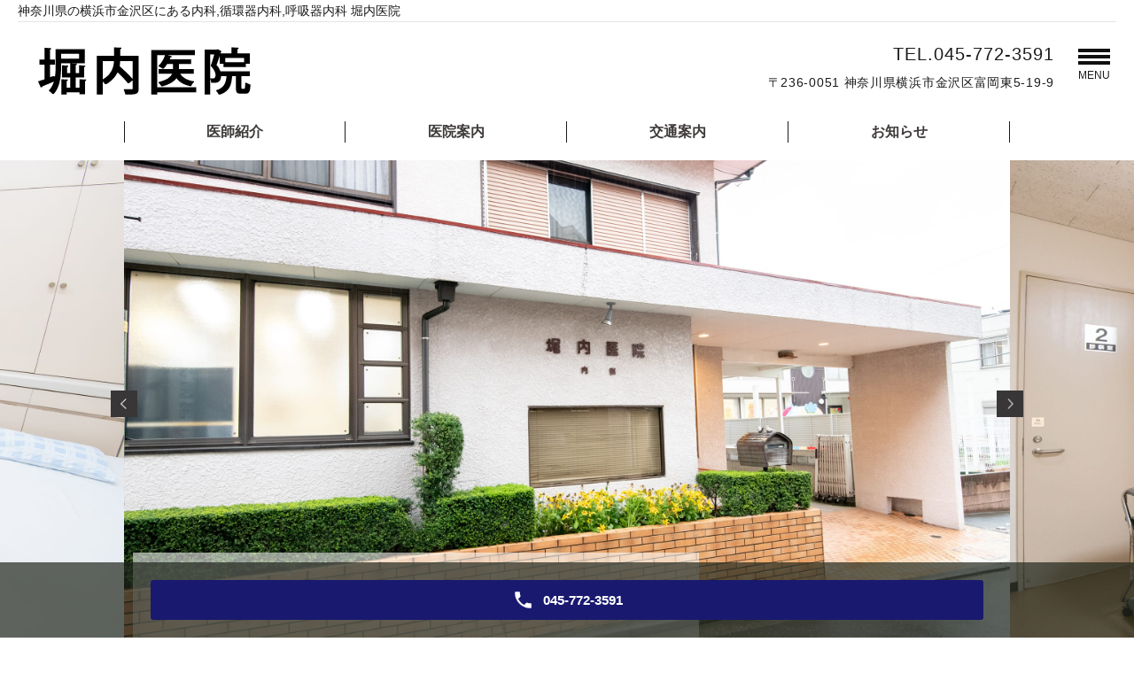

--- FILE ---
content_type: text/html; charset=UTF-8
request_url: https://www.horiuchi-iin.com/
body_size: 4569
content:
<!DOCTYPE HTML>
<html lang="ja">
<head prefix="og: http://ogp.me/ns# fb: http://ogp.me/ns/fb# article: http://ogp.me/ns/article#">
  <meta charset="utf-8">
  <meta http-equiv="X-UA-Compatible" content="IE=edge,chrome=1">
  <meta name="viewport" content="width=device-width, initial-scale=1">
  <title>神奈川県横浜市金沢区の 内科,循環器内科,呼吸器内科なら 堀内医院へ京浜急行線「京急富岡駅」</title>
  
<!-- All in One SEO Pack 2.11 by Michael Torbert of Semper Fi Web Designob_start_detected [-1,-1] -->
<meta name="description"  content="横浜市金沢区の内科・循環器内科・呼吸器内科の堀内医院です。内科全般から循環器疾患（心臓・腎臓）、生活習慣病を専門としております。予防医学にも力を入れ、生活習慣病の栄養指導、運動指導も行います。お気軽にご相談ください。" />

<meta name="keywords"  content="堀内医院,横浜市,金沢区,内科,循環器内科,呼吸器内科" />

<link rel="canonical" href="https://www.horiuchi-iin.com/" />
<meta property="og:title" content="神奈川県横浜市金沢区の 内科,循環器内科,呼吸器内科なら 堀内医院へ京浜急行線「京急富岡駅」" />
<meta property="og:type" content="website" />
<meta property="og:url" content="https://www.horiuchi-iin.com/" />
<meta property="og:image" content="/wp-content/uploads/logo_ogp.jpg" />
<meta property="og:site_name" content="堀内医院" />
<meta property="og:description" content="横浜市金沢区の内科・循環器内科・呼吸器内科の堀内医院です。内科全般から循環器疾患（心臓・腎臓）、生活習慣病を専門としております。予防医学にも力を入れ、生活習慣病の栄養指導、運動指導も行います。お気軽にご相談ください。" />
<meta name="twitter:card" content="summary" />
<meta name="twitter:title" content="神奈川県横浜市金沢区の 内科,循環器内科,呼吸器内科なら 堀内医院へ京浜急行線「京急富岡駅」" />
<meta name="twitter:description" content="横浜市金沢区の内科・循環器内科・呼吸器内科の堀内医院です。内科全般から循環器疾患（心臓・腎臓）、生活習慣病を専門としております。予防医学にも力を入れ、生活習慣病の栄養指導、運動指導も行います。お気軽にご相談ください。" />
<meta name="twitter:image" content="/wp-content/uploads/logo_ogp.jpg" />
<meta itemprop="image" content="/wp-content/uploads/logo_ogp.jpg" />
			<script type="text/javascript" >
				window.ga=window.ga||function(){(ga.q=ga.q||[]).push(arguments)};ga.l=+new Date;
				ga('create', 'UA-159944455-34', 'auto');
				// Plugins
				
				ga('send', 'pageview');
			</script>
			<script async src="https://www.google-analytics.com/analytics.js"></script>
			<!-- /all in one seo pack -->
<link rel='dns-prefetch' href='//s.w.org' />
<link rel='stylesheet' id='wp-block-library-css'  href='https://www.horiuchi-iin.com/wp-includes/css/dist/block-library/style.min.css?ver=5.2.21' type='text/css' media='all' />
<link rel='stylesheet' id='contact-form-7-css'  href='https://www.horiuchi-iin.com/wp-content/plugins/contact-form-7/includes/css/styles.css?ver=5.1.4' type='text/css' media='all' />
<script type='text/javascript' src='https://www.horiuchi-iin.com/wp-content/themes/new_wp-cool/assets/js/vendor/jquery.min.js?ver=5.2.21'></script>
<link rel='shortlink' href='https://www.horiuchi-iin.com/' />
<style>.gallery .gallery-item img { width: auto; height: auto; }</style>  <link href="https://fonts.googleapis.com/css?family=Noto+Sans+JP:400,700&amp;subset=japanese" rel="stylesheet" />
  <link href="https://www.horiuchi-iin.com/wp-content/themes/new_wp-cool/assets/css/main.css?1769356006" rel="stylesheet" >
  <link href="https://www.horiuchi-iin.com/wp-content/themes/new_wp-cool/assets/css/add_style.css?1769356006" rel="stylesheet" >
  <link href="https://www.horiuchi-iin.com/wp-content/themes/new_wp-cool/assets/css/head_text.css?1769356006" rel="stylesheet" >
  <link href="https://www.horiuchi-iin.com/wp-content/themes/new_wp-cool/assets/css/image_frame.css?1769356006" rel="stylesheet" >
  <link href="https://www.horiuchi-iin.com/wp-content/themes/new_wp-cool/assets/css/mod_layout.css?1769356006" rel="stylesheet" >
  <script src="https://www.horiuchi-iin.com/wp-content/themes/new_wp-cool/assets/js/vendor/respond.min.js"></script>
  <script type="application/ld+json">
  {
    "@context": "http://schema.org/",
    "@type": "LocalBusiness",
    "name": "",
    "address": "",
    "telephone": "",
    "faxNumber": "",
    "url": "https://www.horiuchi-iin.com",
    "email": "",
    "image": "https://www.horiuchi-iin.com/wp-content/uploads/logo_ogp.jpg",
    "logo": "https://www.horiuchi-iin.com/wp-content/uploads/logo_org.png"
  }
  </script>
</head>
<body class="scrollTop home">

  <div id="fb-root"></div>
  <script>(function(d, s, id) {
    var js, fjs = d.getElementsByTagName(s)[0];
    if (d.getElementById(id)) return;
    js = d.createElement(s); js.id = id;
    js.src = 'https://connect.facebook.net/ja_JP/sdk.js#xfbml=1&version=v2.12';
    fjs.parentNode.insertBefore(js, fjs);
  }(document, 'script', 'facebook-jssdk'));</script>


  <header class="header"><!-- 縦ロゴの場合 .header__vertical 付与 -->
    <div class="header__wrap">
      <h1 class="header__copy">神奈川県の横浜市金沢区にある内科,循環器内科,呼吸器内科 堀内医院</h1>
      <div class="header__main">
        <div class="header__head">
          <a href="/">
            <img src="/wp-content/uploads/logo.png" alt="堀内医院">
            <span class="header__vertical__text">堀内医院</span><!-- 縦ロゴの場合 SP用にロゴ名を記述 -->
          </a>
        </div>

        <div class="header__info pc-only">
          <div class="header__tel">
            <p class="tel-text"><a href="tel:045-772-3591">TEL.045-772-3591</a></p>
            <p>〒236-0051 神奈川県横浜市金沢区富岡東5-19-9</p>
          </div>
        </div>

        <div class="header__btn"><!-- 「MENU」上部の場合 .header__btn--top 付与 -->
          <span>MENU</span>
        </div>
      </div>

      <nav class="header__nav">
        <ul>
          <li class="top-anchor__item"><a href="/doctor" class="anchor">医師紹介</a></li>
          <li class="top-anchor__item"><a href="/clinic" class="anchor">医院案内</a></li>
          <li class="top-anchor__item"><a href="/access" class="anchor">交通案内</a></li>
          <li class="top-anchor__item"><a href="/category/news/" class="anchor">お知らせ</a></li>
        </ul>
      </nav>

    </div>
    <nav class="nav" aria-label="メインメニュー">
      <div class="nav__bg"></div>
      <div class="nav__wrap">
        <button type="button" class="nav__btn"></button>

      <nav class="nav__items"><ul><li><a href="https://www.horiuchi-iin.com/" aria-current="page">HOME</a></li>
<li><a href="https://www.horiuchi-iin.com/doctor">医師・スタッフ紹介</a></li>
<li><a href="https://www.horiuchi-iin.com/clinic">医院案内</a></li>
<li><a href="https://www.horiuchi-iin.com/category/news">お知らせ</a></li>
<li><a href="https://www.horiuchi-iin.com/access">交通案内</a></li>
<li><a href="https://www.horiuchi-iin.com/own_expense">自費診療について</a></li>
<li><a href="https://www.horiuchi-iin.com/link">リンク集</a></li>
</ul></nav>


      </div>
    </nav>
  </header>
  <main>

              <section class="main_01">
      <div class="slider-pro" data-type="center">
        <div class="sp-slides">
          <div class="sp-slide">
            <p class="sp-layer sp-padding text-shadow" data-position="bottomLeft"  data-horizontal="1%" data-vertical="2%">地域に根ざし心のこもった医療サービスを提供します</p>
            <img src="/wp-content/uploads/main_abc_01.jpg" alt="" class="sp-image">
          </div>
          <div class="sp-slide">
            <p class="sp-layer sp-padding text-shadow" data-position="bottomLeft"  data-horizontal="1%" data-vertical="2%">地域に根ざし心のこもった医療サービスを提供します</p>
            <img src="/wp-content/uploads/main_abc_02.jpg" alt="" class="sp-image">
          </div>
          <div class="sp-slide">
            <img src="/wp-content/uploads/main_abc_03.jpg" alt="" class="sp-image">
            <p class="sp-layer sp-padding text-shadow" data-position="bottomLeft"  data-horizontal="1%" data-vertical="2%">地域に根ざし心のこもった医療サービスを提供します</p>
          </div>
        </div>
      </div>
    </section>



<section class="top-section top-notice">
<h2 class="heading-2">お知らせ</h2>
<div class="container">
<div class="top-notice__items"><article class="top-notice__item"><div class="top-notice__head"><time datetime="2020-05-07">2020/05/07</time><a href="https://www.horiuchi-iin.com/news/168">新型コロナウイルス感染拡大を受けて</a></div></article><article class="top-notice__item"><div class="top-notice__head"><time datetime="2019-09-20">2019/09/20</time><a href="https://www.horiuchi-iin.com/news/55">インフルエンザ予防接種のご案内</a></div></article><article class="top-notice__item"><div class="top-notice__head"><time datetime="2019-09-20">2019/09/20</time><a href="https://www.horiuchi-iin.com/news/10">ホームページを公開しました。</a></div></article></div>
</div>
</section>



<section id="clinic" class="top-section top-clinic">
<h2 class="heading-2">医院案内</h2>
<div class="container">
<div class="clinic-info row">
<div class="clinic-info_box col span_8">
<h3 class="top-clinic__head">堀内医院</h3>
<div class="clinic-info__data">
<p>〒236-0051 神奈川県横浜市金沢区富岡東5-19-9<br>

<a href="tel:045-772-3591">TEL.045-772-3591</a><br>
FAX.045-772-1411</p>
</div>
<div class="scroll-table table-schedule__container">
<table class="table-default">
<thead>
<tr>
<th>&nbsp;</th>
<th>月</th>
<th>火</th>
<th>水</th>
<th>木</th>
<th>金</th>
<th>土</th>
<th>日</th>
<th>祝 </th>
</tr>
</thead>
<tbody>
<tr>
<th class="time-head">08:30～11:00</th>
<td>●</td>
<td>●</td>
<td>●</td>
<td>／</td>
<td>●</td>
<td>●</td>
<td>／</td>
<td>／</td>
</tr>
<tr>
<th class="time-head">11:00～12:00</th>
<td>※</td>
<td>※</td>
<td>※</td>
<td>／</td>
<td>※</td>
<td>※</td>
<td>／</td>
<td>／</td>
</tr>
<tr>
<th class="time-head">16:30～18:45</th>
<td>●</td>
<td>●</td>
<td>●</td>
<td>／</td>
<td>▲</td>
<td>／</td>
<td>／</td>
<td>／</td>
</tr>
</tbody>
</table>
<p class="table-subtext">※11:00～12:00は、風邪・発熱の外来診療枠となります。<br class="sp-only">（要予約）<br>
▲・・・第3金曜は午後休診<br>
休診日：木曜、土曜午後、日曜、祝日</p>
</div>
<figure class="sp-only">
<img src="/wp-content/uploads/clinic-img.jpg" alt=""> </figure>
</div>
<!-- .top-clinic_box -->
<div class="col span_4 pc-only">
<figure>
<img src="/wp-content/uploads/clinic-img.jpg" alt=""> </figure>
</div>
</div>
<!-- .top-clinic -->
</div>

<a href="./clinic" class="btn-1">医院案内を見る</a>
</section>

<section class="top-section top-access">
<h2 class="heading-2">交通案内</h2>
<div class="container">
<div class="top-access__items">
<div class="top-access__map">
<iframe src="https://www.google.com/maps/embed?pb=!1m18!1m12!1m3!1d1626.748963557232!2d139.63013115738917!3d35.368104470399146!2m3!1f0!2f0!3f0!3m2!1i1024!2i768!4f13.1!3m3!1m2!1s0x601843a25d611e71%3A0xb4a07ebdac1626ec!2z44CSMjM2LTAwNTEg56We5aWI5bed55yM5qiq5rWc5biC6YeR5rKi5Yy65a-M5bKh5p2x77yV5LiB55uu77yR77yZ4oiS77yZ!5e0!3m2!1sja!2sjp!4v1568960206012!5m2!1sja!2sjp" width="100%" height="450" frameborder="0" style="border:0;" allowfullscreen=""></iframe>
</div>
<table class="table-default table-default_access table-default__vertical">
<tr>
<th width="30%">最寄駅</th>
<td width="75%">電車でお越しの場合：京浜急行線「京急富岡駅」下車 徒歩3分</td>
</tr>
<tr>
<th width="30%">最寄バス停</th>
<td width="75%">バスでお越しの場合：国道16号「富岡バス停」下車 徒歩3分</td>
</tr>
<tr>
<th width="30%">駐車場</th>
<td width="75%">あり（1台）</td>
</tr>
</table>
</div>
<a href="./access" class="btn-1 btn-1--access">交通案内を見る</a>
</div>
</section>    
  </main>
<div id="reservation_area2">
  <div class="reservation_btn">
    <!-- <p><a href="#modal01" class="modalOpen">Open</a></p> -->
    <ul>
      <!-- li class="web_reserve_btn"><a href="/" target="_blank"><span>ネット受付<span class="pc-word">はこちら</span></span></a></li -->
      <li class="mobile_tel_btn"><a href="tel:045-772-3591"><span class="pc-word tel-number">045-772-3591</span></a></li>
      <!-- <li class="mobile_tel_btn mobile_tel_btn02"><a href="tel:03-XXXX-XXXX" class="modalOpen"><span>電話予約<span class="pc-word tel-number">03-XXXX-XXXX</span></span></a></li> -->
      <!-- <li class="mobile_tel_btn02 mobile_tel_btn"><a href="tel:２個めの電話番号はこちら" class="modalOpen">電話予約<span class="pc-word">はこちら</span><span class="pc-word tel-number">２個めの電話番号はこちら</span></a></li> -->
    </ul>
  </div>
</div>
<footer class="footer">
  <div class="footer__item">
    <!-- div class="footer__bnr_wrapper">
      <ul class="footer__bnr">
        <li>
          <a href="#">
            <img src="/wp-content/uploads/footer-bnr01.png" alt="">
          </a>
        </li>
        <li>
          <a href="#">
            <img src="/wp-content/uploads/footer-bnr02.png" alt="">
          </a>
        </li>
        <li>
          <a href="#">
            <img src="/wp-content/uploads/footer-bnr01.png" alt="">
          </a>
        </li>
        <li>
          <a href="#">
            <img src="/wp-content/uploads/footer-bnr02.png" alt="">
          </a>
        </li>
      </ul>
    </div -->
    <div class="footer-info_wrapper">
      <div class="footer-info">
        <div class="footer-info__name"><img src="/wp-content/uploads/logo.png" alt="堀内医院"></div>
        <div class="footer-info__data">
          <p class="footer-info__adress">〒236-0051 神奈川県横浜市金沢区富岡東5-19-9</p>
          <p class="footer-info__tel">Tel：<a href="tel:045-772-3591">045-772-3591</a><br>Fax：<span>045-772-1411</span></p>
        </div>
      </div>
    </div>



    <nav class="footer__links"><ul><li><a href="https://www.horiuchi-iin.com/" aria-current="page">HOME</a></li>
<li><a href="https://www.horiuchi-iin.com/doctor">医師・スタッフ紹介</a></li>
<li><a href="https://www.horiuchi-iin.com/clinic">医院案内</a></li>
<li><a href="https://www.horiuchi-iin.com/category/news">お知らせ</a></li>
<li><a href="https://www.horiuchi-iin.com/access">交通案内</a></li>
<li><a href="https://www.horiuchi-iin.com/own_expense">自費診療について</a></li>
<li><a href="https://www.horiuchi-iin.com/link">リンク集</a></li>
</ul></nav>

  </div>



  <p class="footer__copy">Copyright &copy; 堀内医院 All Rights Reserved.</p>
  <p class="pagetop"><a href="#top"></a></p>
</footer>

  <script src="https://www.horiuchi-iin.com/wp-content/themes/new_wp-cool/assets/js/vendor/bundle.js"></script>
  <script src="https://www.horiuchi-iin.com/wp-content/themes/new_wp-cool/assets/js/main.js?"></script>

  <script type='text/javascript'>
/* <![CDATA[ */
var wpcf7 = {"apiSettings":{"root":"https:\/\/www.horiuchi-iin.com\/wp-json\/contact-form-7\/v1","namespace":"contact-form-7\/v1"}};
/* ]]> */
</script>
<script type='text/javascript' src='https://www.horiuchi-iin.com/wp-content/plugins/contact-form-7/includes/js/scripts.js?ver=5.1.4'></script>
</body>
</html>


--- FILE ---
content_type: text/css
request_url: https://www.horiuchi-iin.com/wp-content/themes/new_wp-cool/assets/css/main.css?1769356006
body_size: 26742
content:
@charset "UTF-8";
@import url(vendor/common.css);
body > main#Yellow {
  background-color: #fffab3;
}

body > main#Yellow h1 {
  color: #ff3838;
}

body > main#Yellow h1:after {
  background-color: #ff3838 !important;
}

body > main#Yellow h2::after,
body > main#Yellow h3::after,
body > main#Yellow h4::after {
  background-color: #ff3838;
}

body > main#Yellow h2,
body > main#Yellow h3,
body > main#Yellow h4 {
  color: #ff3838;
}

body > main#Blue {
  background-color: #99c0ff;
}

body > main#Blue h1 {
  color: #10368f;
}

body > main#Blue h1:after {
  background-color: #10368f !important;
}

body > main#Blue h2::after,
body > main#Blue h3::after,
body > main#Blue h4::after {
  background-color: #10368f;
}

body > main#Blue h2,
body > main#Blue h3,
body > main#Blue h4 {
  color: #10368f;
}

body > main#Pink {
  background-color: #FFEBF3;
}

body > main#Pink h1 {
  color: #E96486;
}

body > main#Pink h1:after {
  background-color: #E96486 !important;
}

body > main#Pink h2::after,
body > main#Pink h3::after,
body > main#Pink h4::after {
  background-color: #10368f;
}

body > main#Pink h2,
body > main#Pink h3,
body > main#Pink h4 {
  color: #10368f;
}

body > main#Green {
  background-color: #92e6b2;
}

body > main#Green h1 {
  color: #0d5228;
}

body > main#Green h1:after {
  background-color: #0d5228 !important;
}

body > main#Green h2::after,
body > main#Green h3::after,
body > main#Green h4::after {
  background-color: #0d5228;
}

body > main#Green h2,
body > main#Green h3,
body > main#Green h4 {
  color: #0d5228;
}

body > main#Aquamarine {
  background-color: #AAE8E3;
}

body > main#Aquamarine h1 {
  color: #2CB3AF;
}

body > main#Aquamarine h1:after {
  background-color: #2CB3AF !important;
}

body > main#Aquamarine h2::after,
body > main#Aquamarine h3::after,
body > main#Aquamarine h4::after {
  background-color: #2CB3AF;
}

body > main#Aquamarine h2,
body > main#Aquamarine h3,
body > main#Aquamarine h4 {
  color: #2CB3AF;
}

body > main#Lightgreen {
  background-color: #E1F7DE;
  padding-bottom: 5%;
}

body > main#Lightgreen h1 {
  color: #3F9660;
}

body > main#Lightgreen h1:after {
  background-color: #3F9660 !important;
}

body > main#Lightgreen h2::after,
body > main#Lightgreen h3::after,
body > main#Lightgreen h4::after {
  background-color: #3F9660;
}

body > main#Lightgreen h2,
body > main#Lightgreen h3,
body > main#Lightgreen h4 {
  color: #3F9660;
}

@font-face {
  font-family: "Yu Gothic";
  src: local("Yu Gothic Medium");
  font-weight: 100;
}

@font-face {
  font-family: "Yu Gothic";
  src: local("Yu Gothic Medium");
  font-weight: 200;
}

@font-face {
  font-family: "Yu Gothic";
  src: local("Yu Gothic Medium");
  font-weight: 300;
}

@font-face {
  font-family: "Yu Gothic";
  src: local("Yu Gothic Medium");
  font-weight: 400;
}

@font-face {
  font-family: "Yu Gothic";
  src: local("Yu Gothic Bold");
  font-weight: bold;
}

@font-face {
  font-family: "Helvetica Neue";
  src: local("Helvetica Neue Regular");
  font-weight: 100;
}

@font-face {
  font-family: "Helvetica Neue";
  src: local("Helvetica Neue Regular");
  font-weight: 200;
}

/* version */
.btn-list {
  display: -webkit-box;
  display: -ms-flexbox;
  display: flex;
  -ms-flex-wrap: wrap;
      flex-wrap: wrap;
  margin: 30px 0;
}

.btn-list .more {
  margin: 0;
}

.btn-list .more a {
  margin: 5px;
  max-width: 100%;
  text-decoration: none !important;
  width: auto;
}

strong {
  font-weight: bold;
}

.under_ main p a, .under_ main dl a, .under_ main li a, .under_ main table a {
  text-decoration: underline;
}

a[href^="tel:"] {
  color: #1b1b1b;
  text-decoration: none !important;
}

@media (max-width: 768px) {
  img[alt="jimaマーク"] {
    width: 80px;
  }
}

/* doctor
--------------------------------------------------------------*/
dl.m-history {
  overflow: hidden;
}

dl.m-history dt {
  clear: both;
  float: left;
  font-weight: normal;
  padding-right: .7em;
  width: 8em;
}

dl.m-history dd {
  float: left;
  width: calc(100% - 8em);
}

html {
  font-size: 62.5%;
  overflow-x: hidden;
}

* {
  -webkit-box-sizing: border-box;
          box-sizing: border-box;
}

html, body, div, span, applet, object, iframe, h1, h2, h3, h4, h5, h6, p, blockquote, pre, a, abbr, acronym, address, big, cite, code, del, dfn, em, img, ins, kbd, q, s, samp, small, strike, strong, sub, sup, tt, var, b, u, i, center, dl, dt, dd, ol, ul, li, fieldset, form, label, legend, table, caption, tbody, tfoot, thead, tr, th, td, article, aside, canvas, details, embed, figure, figcaption, footer, header, hgroup, menu, nav, output, ruby, section, summary, time, mark, audio, video {
  margin: 0;
  padding: 0;
  border: 0;
  vertical-align: baseline;
}

/* HTML5 display-role reset for older browsers */
article, aside, details, figcaption, figure, footer, header, hgroup, menu, nav, section, main {
  display: block;
}

blockquote, q {
  quotes: none;
}

blockquote:before, blockquote:after {
  content: '';
  content: none;
}

q:before, q:after {
  content: '';
  content: none;
}

main {
  overflow: hidden;
}

figure {
  margin: 0;
  text-align: center;
}

figure figcaption {
  text-align: left;
}

body {
  background: #fff;
  color: #1b1b1b;
  font-size: 16px;
  font-size: 1.6em;
  line-height: 1.625;
  font-family: "游ゴシック体", "Yu Gothic", YuGothic, Hiragino Sans, "ヒラギノ角ゴシック", Hiragino Kaku Gothic ProN, "ヒラギノ角ゴ ProN W3", "メイリオ", Meiryo, Osaka, "ＭＳ Ｐゴシック", "MS PGothic", sans-serif;
  margin: 0 auto;
}

@media (max-width: 767px) {
  body {
    font-size: 14px;
    font-size: 1.4em;
    line-height: 1.64286;
  }
}

a {
  color: #3e3a39;
  text-decoration: none;
}

a:hover img {
  -webkit-transition: opacity 0.2s ease-out;
  transition: opacity 0.2s ease-out;
  opacity: 0.7;
  filter: alpha(opacity=70);
  -ms-filter: "alpha(opacity=percentage(70))";
  zoom: 1;
}

img {
  max-width: 100%;
}

p {
  margin-top: 20px;
  margin-bottom: 0;
  letter-spacing: 0.05em;
}

@media (max-width: 767px) {
  p {
    margin-top: 15px;
  }
}

p:first-child {
  margin-top: 0;
}

ol,
ul {
  line-height: 1.5;
  margin: 0;
  padding: 0 0 0 2.5em;
}

ol ol,
ol ul,
ul ol,
ul ul {
  margin: 20px 0 0;
  padding-left: 2em;
}

ol ol:last-child,
ol ul:last-child,
ul ol:last-child,
ul ul:last-child {
  margin-bottom: 0;
}

ul.list-unstyled {
  padding-left: 0;
  list-style: none;
}

ul.list-unstyled ol,
ul.list-unstyled ul {
  padding-left: 2em;
}

ul.list-inline {
  margin: 0;
  padding: 0;
  list-style: none;
  margin-left: -7px;
  font-size: 0px;
  font-size: 0rem;
}

ul.list-inline > li {
  display: inline;
  padding-left: 7px;
  padding-right: 7px;
  white-space: nowrap;
  font-size: 16px;
  font-size: 1.6rem;
}

dl {
  margin: 0 0 0;
  line-height: 1.625;
}

@media (max-width: 767px) {
  dl {
    line-height: 1.64286;
  }
}

dl dt {
  font-weight: bold;
}

dl dd {
  margin-left: 0;
  margin-bottom: 0;
}

dl dd:last-child {
  margin-bottom: 0;
}

table {
  border-collapse: collapse;
  border-spacing: 0;
}

td,
th {
  padding: 0;
}

main a {
  text-decoration: underline;
}

@media (max-width: 767px) {
  main a:hover {
    text-decoration: none;
  }
}

.top-section,
.page-body {
  padding-bottom: 60px;
}

@media (max-width: 767px) {
  .top-section,
  .page-body {
    padding-bottom: 30px;
  }
}

.page-section:not(:first-child) {
  padding-top: 60px;
}

@media (max-width: 767px) {
  .page-section:not(:first-child) {
    padding-top: 30px;
  }
}

.section-body {
  padding-top: 30px;
}

@media (max-width: 767px) {
  .section-body {
    padding-top: 20px;
  }
}

.sp-mask {
  -webkit-transition: none !important;
  transition: none !important;
}

.highlight {
  padding: 4% 0;
  background: rgba(56, 54, 55, 0.2);
  color: #1b1b1b;
}

#swipebox-overlay {
  z-index: 10000002 !important;
}

@media (min-width: 768px) {
  dl.dl-horizontal {
    overflow: hidden;
  }
  dl.dl-horizontal dt {
    float: left;
    clear: left;
    margin-right: 1em;
  }
  dl.dl-horizontal dd {
    float: left;
  }
}

@media (max-width: 768px) {
  .tile:not(.sp-tile) > * {
    height: auto !important;
  }
}

.row:not(:last-child) {
  margin-bottom: 0;
}

.gutters .row,
.row,
.row.inline {
  display: -webkit-box;
  display: -ms-flexbox;
  display: flex;
  -ms-flex-wrap: wrap;
      flex-wrap: wrap;
  margin-top: 0;
  margin-bottom: 0;
  margin-right: calc(-1 * 30px / 2);
  margin-left: calc(-1 * 30px / 2);
}

@media (max-width: 767px) {
  .gutters .row,
  .row,
  .row.inline {
    display: block;
    margin-top: 0;
    margin-left: 0;
    margin-right: 0;
  }
}

.gutters .row:first-child,
.row:first-child,
.row.inline:first-child {
  margin-top: -30px;
}

@media (max-width: 767px) {
  .gutters .row:first-child,
  .row:first-child,
  .row.inline:first-child {
    margin-top: -20px;
  }
}

.gutters .row.reverse,
.row.reverse,
.row.inline.reverse {
  -webkit-box-orient: horizontal;
  -webkit-box-direction: reverse;
      -ms-flex-direction: row-reverse;
          flex-direction: row-reverse;
}

.gutters .row .span_2,
.row .span_2,
.row.inline .span_2 {
  width: calc(100% / 12 * 2);
}

.gutters .row .span_3,
.row .span_3,
.row.inline .span_3 {
  width: calc(100% / 12 * 3);
}

.gutters .row .span_4,
.row .span_4,
.row.inline .span_4 {
  width: calc(100% / 12 * 4);
}

.gutters .row .span_5,
.row .span_5,
.row.inline .span_5 {
  width: calc(100% / 12 * 5);
}

.gutters .row .span_6,
.row .span_6,
.row.inline .span_6 {
  width: calc(100% / 12 * 6);
}

.gutters .row .span_7,
.row .span_7,
.row.inline .span_7 {
  width: calc(100% / 12 * 7);
}

.gutters .row .span_8,
.row .span_8,
.row.inline .span_8 {
  width: calc(100% / 12 * 8);
}

.gutters .row .span_9,
.row .span_9,
.row.inline .span_9 {
  width: calc(100% / 12 * 9);
}

.gutters .row .span_10,
.row .span_10,
.row.inline .span_10 {
  width: calc(100% / 12 * 10);
}

.gutters .row .span_11,
.row .span_11,
.row.inline .span_11 {
  width: calc(100% / 12 * 11);
}

.gutters .row .span_12,
.row .span_12,
.row.inline .span_12 {
  width: 100%;
}

.gutters .row > .col,
.row > .col,
.row.inline > .col {
  margin-top: 30px;
  margin-left: 0;
  padding-right: calc(30px / 2);
  padding-left: calc(30px / 2);
}

@media (max-width: 767px) {
  .gutters .row > .col,
  .row > .col,
  .row.inline > .col {
    margin-top: 20px;
    margin-left: 0;
    margin-right: 0;
    padding-right: 0;
    padding-left: 0;
    width: 100%;
  }
}

@media (max-width: 767px) {
  .gutters .row > .col:not(:first-child),
  .row > .col:not(:first-child),
  .row.inline > .col:not(:first-child) {
    margin-top: 20px;
  }
}

@media (min-width: 768px) {
  .gutters .row.row_inline {
    letter-spacing: -.40em;
  }
  .gutters .row.row_inline > .col {
    letter-spacing: normal;
    vertical-align: top;
    display: inline-block;
    float: none;
    margin-bottom: 5%;
  }
  .gutters .row.row_inline .span_1:nth-child(12n+1) {
    margin-left: 0;
  }
  .gutters .row.row_inline .span_2:nth-child(6n+1) {
    margin-left: 0;
  }
  .gutters .row.row_inline .span_3:nth-child(4n+1) {
    margin-left: 0;
  }
  .gutters .row.row_inline .span_4:nth-child(3n+1) {
    margin-left: 0;
  }
  .gutters .row.row_inline .span_5:nth-child(2n+1) {
    margin-left: 0;
  }
  .gutters .row.row_inline .span_6:nth-child(2n+1) {
    margin-left: 0;
  }
  .gutters .row.row_inline .span_7 {
    width: 57.5%;
  }
  .gutters .row.row_inline .span_8 {
    width: 66%;
  }
  .gutters .row.row_inline .span_9 {
    width: 74.5%;
  }
  .gutters .row.row_inline .span_10 {
    width: 83%;
  }
  .gutters .row.row_inline .span_11 {
    width: 91.5%;
  }
  .gutters .row.row_inline .span_12 {
    width: 100%;
  }
}

main .column_main,
main .column_sub {
  overflow: hidden;
  min-height: 100px;
}

main .column_main .widget_header,
main .column_sub .widget_header {
  font-size: 18px;
  font-size: 1.8rem;
  padding: 0.5em;
  margin-bottom: 0;
}

main .column_main .widget_header + *:not(.calendar_wrap),
main .column_sub .widget_header + *:not(.calendar_wrap) {
  padding: 0;
  margin: 0 auto 1em;
}

main .column_main .widget_header + .epress_search,
main .column_main .widget_header + .textwidget,
main .column_sub .widget_header + .epress_search,
main .column_sub .widget_header + .textwidget {
  padding: 10px 0;
}

main .column_main .widget_wrap .menu,
main .column_main .widget_wrap > ul,
main .column_sub .widget_wrap .menu,
main .column_sub .widget_wrap > ul {
  margin: 0;
  padding: 0;
  list-style: none;
}

main .column_main .widget_wrap .menu ul,
main .column_main .widget_wrap > ul ul,
main .column_sub .widget_wrap .menu ul,
main .column_sub .widget_wrap > ul ul {
  margin: 0;
  padding: 0;
  list-style: none;
}

main .column_main .widget_wrap .menu li,
main .column_main .widget_wrap > ul li,
main .column_sub .widget_wrap .menu li,
main .column_sub .widget_wrap > ul li {
  padding: 0.5em 0.7em;
  border-bottom: 1px solid #ccc;
}

main .column_main .widget_wrap .menu li:last-child,
main .column_main .widget_wrap > ul li:last-child,
main .column_sub .widget_wrap .menu li:last-child,
main .column_sub .widget_wrap > ul li:last-child {
  border-bottom: 0;
}

main .column_main .widget_wrap .menu li a,
main .column_main .widget_wrap > ul li a,
main .column_sub .widget_wrap .menu li a,
main .column_sub .widget_wrap > ul li a {
  display: block;
  text-decoration: none;
}

main .column_main .widget_wrap .menu li a:hover,
main .column_main .widget_wrap > ul li a:hover,
main .column_sub .widget_wrap .menu li a:hover,
main .column_sub .widget_wrap > ul li a:hover {
  text-decoration: underline;
}

main .column_main .widget_wrap ul > li.page_item,
main .column_sub .widget_wrap ul > li.page_item {
  border-bottom: #ccc solid 1px;
}

main .column_main .widget_wrap ul > li.page_item.page_item_has_children,
main .column_sub .widget_wrap ul > li.page_item.page_item_has_children {
  padding: 0.5em 0.7em 0.2em !important;
}

main .column_main .widget_wrap ul > li.page_item .children,
main .column_sub .widget_wrap ul > li.page_item .children {
  border-top: #eee solid 1px;
  margin: 0.5em 0 0 !important;
}

main .column_main .widget_wrap ul > li.page_item .children li,
main .column_sub .widget_wrap ul > li.page_item .children li {
  font-weight: normal;
  border-bottom: #eee solid 1px;
  font-size: 96%;
  padding: 0.5em 0.7em 0.5em 1em;
  position: relative;
}

main .column_main .widget_wrap ul > li.page_item .children li:before,
main .column_sub .widget_wrap ul > li.page_item .children li:before {
  content: "";
  position: absolute;
  left: 0;
  top: 15px;
  width: 5px;
  height: 5px;
  background: rgba(54, 46, 43, 0.4);
  border-radius: 2.5px;
}

main .column_main .widget_wrap ul > li.page_item .children li li:before,
main .column_sub .widget_wrap ul > li.page_item .children li li:before {
  content: "";
  position: absolute;
  left: 0;
  top: 14px;
  width: 5px;
  height: 5px;
  background: rgba(54, 46, 43, 0.15);
  border-radius: 0;
}

@media (max-width: 900px) {
  .gutters .span_3.column_sub,
  .gutters .span_9.column_main {
    float: none;
    width: 100%;
    margin-left: 0;
  }
}

@media (min-width: 600px) and (max-width: 900px) {
  .gutters .span_3.column_sub .sidebar {
    letter-spacing: -.40em;
  }
  .gutters .span_3.column_sub .sidebar .widget_wrap {
    letter-spacing: normal;
    display: inline-block;
    vertical-align: top;
    width: 49%;
    margin-left: 2%;
  }
  .gutters .span_3.column_sub .sidebar .widget_wrap:nth-child(2n+1) {
    margin-left: 0;
  }
}

@media (min-width: 768px) {
  .container {
    max-width: 1000px;
  }
  :first-child {
    margin-top: 0;
  }
}

@media (min-width: 1024px) {
  .container {
    padding: 0 15px;
  }
}

@media (max-width: 768px) {
  margin-top: 30px;
}

@media (min-width: 768px) {
  .article_detail:not(.reverse) .col.span_12 + .span_4,
  .article_list:not(.reverse) .col.span_12 + .span_4 {
    margin-left: 0;
  }
  .article_detail.reverse .col.span_12,
  .article_list.reverse .col.span_12 {
    margin-left: 0;
  }
}

.gutters .col.span_12 + .span_12 {
  margin-left: 0;
}

.sitemap {
  padding: 0;
  margin: 0;
  border-top: 1px solid #ccc;
}

.sitemap li {
  list-style: none;
  padding: 10px 0 10px 15px;
  border-bottom: 1px solid #ccc;
}

.sitemap li > ul {
  padding: 0;
  border-top: #ccc solid 1px;
}

.sitemap li > ul > li {
  border-bottom: 1px solid #ccc;
  position: relative;
}

.sitemap li > ul > li:before {
  content: "";
  position: absolute;
  left: 0;
  top: 25px;
  width: 6px;
  height: 6px;
  background: #ccc;
  border-radius: 3px;
}

.sitemap li > ul > li:last-child {
  border-bottom: none;
  padding: 10px 0 0 15px;
}

.sitemap li > ul > li .children > li {
  padding: 10px 0 0 15px;
}

.sitemap li > ul > li .children > li:before {
  content: "";
  position: absolute;
  left: 0;
  top: 25px;
  width: 6px;
  height: 6px;
  background: #ccc;
  border-radius: 0;
}

.sitemap a {
  font-size: 16px;
  font-size: 1.6rem;
  text-decoration: none;
}

.sitemap a:hover {
  text-decoration: underline;
}

.parallax_h1 {
  height: 250px;
  position: relative;
}

.parallax_h1:before {
  content: '';
  display: block;
  position: absolute;
  top: 0;
  left: 0;
  right: 0;
  bottom: 0;
  margin: auto;
  background: rgba(0, 0, 0, 0.3);
}

.parallax_h1 h1 {
  color: #fff;
}

.parallax_h1 h1:after, .parallax_h1 h1:before {
  background: #fff;
}

@media (min-width: 768px) {
  .parallax_h1 {
    height: 450px;
  }
}

.map_wide #map_canvas,
.map_wide iframe {
  position: absolute;
  top: 0;
  left: 0;
  width: 100%;
  height: 100%;
}

.map_wide img {
  max-width: none;
}

.slick-track {
  margin: 0 auto;
}

.container {
  margin-top: 0;
  padding: 0 15px;
}

@media (min-width: 769px) {
  .container {
    padding-left: 15px;
    padding-right: 15px;
  }
}

.container .container {
  padding: 0;
}

#fb-root,
.fb-page {
  font-family: "lucida grande", tahoma, verdana, arial, "hiragino kaku gothic pro",meiryo,"ms pgothic",sans-serif !important;
}

#swipebox-overlay {
  background: rgba(13, 13, 13, 0.8);
}

.header {
  position: relative;
}

@media (max-width: 768px) {
  .header {
    position: fixed;
    top: 0;
    left: 0;
    width: 100%;
    padding: 0;
    border-bottom: #3e3a39 1px solid;
    height: 65px;
    background: #fff;
    z-index: 10000;
  }
}

.header__wrap {
  margin-right: auto;
  margin-left: auto;
  width: auto;
  min-height: 77px;
  padding: 0 20px 20px;
  text-align: center;
}

@media (max-width: 768px) {
  .header__wrap {
    overflow: hidden;
    display: -webkit-box;
    display: -ms-flexbox;
    display: flex;
    -webkit-box-align: center;
        -ms-flex-align: center;
            align-items: center;
    width: 100%;
    height: 100%;
    min-height: 0;
    margin-top: 0;
    z-index: 999;
    padding: 15px;
  }
}

.header__main {
  display: -webkit-box;
  display: -ms-flexbox;
  display: flex;
  -webkit-box-pack: justify;
      -ms-flex-pack: justify;
          justify-content: space-between;
  width: 100%;
}

@media (max-width: 768px) {
  .header__main {
    display: -webkit-box;
    display: -ms-flexbox;
    display: flex;
    -webkit-box-align: center;
        -ms-flex-align: center;
            align-items: center;
    -webkit-box-pack: justify;
        -ms-flex-pack: justify;
            justify-content: space-between;
    width: 100%;
  }
}

.header__head:not(.title) {
  font-size: 1rem;
  line-height: 1;
  margin: 0;
  padding: 0 20px 0 0;
}

@media (max-width: 768px) {
  .header__head:not(.title) {
    margin: 0 auto 0 0;
    padding: 0;
    text-align: left;
    width: 100%;
  }
}

@media (max-width: 768px) {
  .header__head:not(.title) img {
    height: auto;
    width: auto;
  }
}

.header__head {
  text-align: left;
}

.header__head a {
  display: inline-block;
}

.header__head p {
  color: #191970;
  font-size: 1.5rem;
  font-weight: bold;
}

.header__copy:not(.title) {
  color: #1b1b1b;
  font-size: 1.4rem;
  font-weight: normal;
  line-height: 1.2;
  margin: 0 0 20px 0;
  padding: 4px 0;
  border-bottom: 1px solid rgba(0, 0, 0, 0.1);
  text-align: left;
  position: relative;
}

@media (max-width: 768px) {
  .header__copy:not(.title) {
    display: none;
  }
}

@media (max-width: 768px) {
  .header__nav {
    display: none;
  }
}

.header__nav ul {
  display: -webkit-box;
  display: -ms-flexbox;
  display: flex;
  -webkit-box-pack: justify;
      -ms-flex-pack: justify;
          justify-content: space-between;
  -webkit-box-align: center;
      -ms-flex-align: center;
          align-items: center;
  margin: 20px auto 0;
  padding: 0;
  width: 100%;
  max-width: 1000px;
  list-style: none;
  font-size: 1.6rem;
}

.header__nav li {
  position: relative;
  -webkit-box-flex: 1;
      -ms-flex: 1;
          flex: 1;
  display: -webkit-box;
  display: -ms-flexbox;
  display: flex;
  -webkit-box-pack: center;
      -ms-flex-pack: center;
          justify-content: center;
  -webkit-box-align: center;
      -ms-flex-align: center;
          align-items: center;
  font-weight: bold;
  line-height: 1;
}

.header__nav li:after {
  content: "";
  display: block;
  position: absolute;
  top: 0;
  right: 0;
  bottom: 0;
  background-color: #1b1b1b;
  width: 1px;
}

.header__nav li:first-child {
  margin-left: 0;
}

.header__nav li:first-child:before {
  content: "";
  display: block;
  position: absolute;
  top: 0;
  left: 0;
  bottom: 0;
  background-color: #1b1b1b;
  width: 1px;
}

.header__nav li a {
  display: block;
  padding: 4px;
}

.header__nav li:first-child {
  margin-left: 0;
}

.header__nav li a:hover {
  text-decoration: underline;
}

.header__info {
  -webkit-box-flex: 1;
      -ms-flex: 1;
          flex: 1;
}

.header__info p {
  font-size: 1.4rem;
}

.header__tel {
  margin: 0 20px 0 0;
  text-align: right;
}

.header__tel p {
  margin-top: 5px;
}

.header__tel p:first-child {
  margin-top: 0;
}

.header__tel p.tel-text {
  font-size: 2rem;
}

.header__btn {
  cursor: pointer;
  height: 36px;
  margin-top: 10px;
  width: 50px;
  position: relative;
}

@media (max-width: 768px) {
  .header__btn {
    margin-top: -2px;
    width: 30px;
    cursor: pointer;
  }
}

.header__btn > span {
  display: block;
  position: absolute;
  right: 0;
  left: 0;
  bottom: 0;
  font-size: 1.2rem;
  line-height: 1;
}

@media (max-width: 768px) {
  .header__btn > span {
    font-size: 1rem;
  }
}

.header__btn:after, .header__btn:before {
  content: '';
  position: absolute;
  left: 7px;
  right: 7px;
}

@media (max-width: 768px) {
  .header__btn:after, .header__btn:before {
    left: 0;
    right: 0;
  }
}

.header__btn:before {
  border-bottom: 4px solid #101010;
  border-top: 4px solid #101010;
  height: 10px;
  top: 0;
}

.header__btn:after {
  background-color: #101010;
  height: 4px;
  top: 7px;
}

@media (min-width: 769px) {
  .header__btn:hover {
    -webkit-transition: opacity 0.2s ease-out;
    transition: opacity 0.2s ease-out;
    opacity: 0.7;
  }
}

.header__btn--top {
  margin-top: 3px;
}

@media (max-width: 768px) {
  .header__btn--top {
    margin-top: -2px;
  }
}

.header__btn--top > span {
  bottom: inherit;
  top: 0;
}

.header__btn--top:before {
  top: 18px;
}

@media (max-width: 768px) {
  .header__btn--top:before {
    top: 14px;
  }
}

.header__btn--top:after {
  top: 25px;
}

@media (max-width: 768px) {
  .header__btn--top:after {
    top: 21px;
  }
}

.nav {
  position: fixed;
  min-height: 100%;
  width: 100%;
  top: 0;
  right: -100%;
  z-index: 30000;
}

.nav__bg {
  position: fixed;
  width: 100%;
  height: 100%;
  top: 0;
  right: -100%;
  cursor: pointer;
}

@media (max-width: 768px) {
  .nav__bg {
    display: none;
  }
}

.nav__wrap {
  position: absolute;
  top: 0;
  right: 0;
  width: 460px;
  height: 100vh;
  padding-bottom: 30px;
  overflow: auto;
  background: rgba(25,25,112, 0.8);
}

@media (max-width: 768px) {
  .nav__wrap {
    width: 100%;
    height: 100vh;
    padding-bottom: 70px;
    overflow-y: scroll;
  }
}

.nav__btn {
  position: relative;
  -webkit-appearance: none;
  -moz-appearance: none;
  appearance: none;
  display: block;
  width: 26px;
  height: 27px;
  margin: 18px 20px 0 auto;
  padding: 0;
  border: none;
  outline: none;
  background: url(/wp-content/uploads/close.png);
  background-size: cover;
  cursor: pointer;
}

@media (max-width: 768px) {
  .nav__btn {
    position: absolute;
    right: 20px;
    top: 20px;
    width: 20px;
    height: 20px;
    margin: 0;
  }
}

.nav__btn:hover {
  -webkit-transition: opacity 0.2s ease-out;
  transition: opacity 0.2s ease-out;
  opacity: 0.7;
  filter: alpha(opacity=70);
  -ms-filter: "alpha(opacity=percentage(70))";
  zoom: 1;
}

.nav__items {
  margin: auto;
  width: 385px;
}

@media (max-width: 768px) {
  .nav__items {
    margin-top: 0;
    padding-top: 30px;
    width: 290px;
  }
}

.nav__items ul {
  list-style: none;
  padding: 15px 0 0 0;
}

.nav__items ul li a {
  display: block;
  padding: 13px 60px 13px 10px;
  font-size: 1.8rem;
  color: #ebeddf;
  border-bottom: 1px solid #fff;
}

@media (max-width: 768px) {
  .nav__items ul li a {
    background-size: 100% auto;
  }
}

@media (min-width: 769px) {
  .nav__items ul li a:hover {
    -webkit-transition: opacity 0.2s ease-out;
    transition: opacity 0.2s ease-out;
    opacity: 0.7;
    filter: alpha(opacity=70);
    -ms-filter: "alpha(opacity=percentage(70))";
    zoom: 1;
  }
}

.nav__items ul li a.has_under ul.sub-menu {
  padding-top: 0;
  margin-right: 10px;
  margin-left: 30px;
}

.nav__items ul li a.has_under ul.sub-menu li a {
  background: #fff;
  color: #fff;
  font-size: 2rem;
}

.nav__items ul ul {
  margin-top: 0;
  padding-top: 0;
}

.nav__items ul ul li a {
  border-bottom: 1px dotted #fff;
  text-indent: 1em;
}

.nav__items .nav__toggle {
  position: relative;
}

.nav__items .nav__toggle .toggle__btn {
  display: -webkit-box;
  display: -ms-flexbox;
  display: flex;
  -webkit-box-pack: center;
      -ms-flex-pack: center;
          justify-content: center;
  -webkit-box-align: center;
      -ms-flex-align: center;
          align-items: center;
  position: absolute;
  top: 0;
  bottom: 0;
  right: 0;
  margin: 5px 0;
  border-left: 1px solid #fff;
  width: 54px;
  height: calc(100% - 10px);
  cursor: pointer;
}

.nav__items .nav__toggle .toggle__btn:before {
  content: "";
  display: block;
  margin-top: -6px;
  width: 12px;
  height: 12px;
  border: 1px solid #fff;
  border-width: 1px 0 0 1px;
  -webkit-transform: rotate(-135deg);
          transform: rotate(-135deg);
}

.nav__items .nav__toggle .toggle__btn.is-active:before {
  margin-top: 6px;
  -webkit-transform: rotate(45deg);
          transform: rotate(45deg);
}

.nav__items .nav__toggle-body {
  margin-top: 0;
  display: none;
}

.nav__items .nav__toggle-body.is-active {
  display: block;
}

/* 縦ロゴheader
--------------------------------------------------------------*/
.header__vertical__text {
  display: none;
}

@media (max-width: 768px) {
  .header__vertical .header__vertical__text {
    display: block;
    font-weight: bold;
    font-size: 1.4rem;
    line-height: 1.64286;
  }
}

@media (max-width: 768px) {
  .header__vertical .header__wrap {
    padding: 10px 15px 10px 10px;
  }
}

.header__vertical .header__head {
  margin-bottom: -62px;
}

@media (max-width: 768px) {
  .header__vertical .header__head {
    margin-bottom: 0;
  }
}

.header__vertical .header__head img {
  width: 100px;
  height: 100px;
}

@media (max-width: 768px) {
  .header__vertical .header__head img {
    margin-right: 10px;
    height: 44px;
    width: 44px;
  }
}

@media (max-width: 768px) {
  .header__vertical .header__head a {
    display: -webkit-box;
    display: -ms-flexbox;
    display: flex;
    -webkit-box-align: center;
        -ms-flex-align: center;
            align-items: center;
  }
}

.header__vertical .header__nav {
  padding-left: 140px;
}

.header__vertical .header__nav ul {
  padding-bottom: 20px;
}

.footer {
  padding-bottom: 98px;
  border-top: 1px solid #191970;
}

@media (max-width: 768px) {
  .footer {
    padding: 0 0 75px;
  }
}

.footer ul, .footer ol {
  padding-left: 0;
  list-style: none;
}

.footer__bnr_wrapper {
  max-width: 1000px;
  margin: 0 auto;
  padding: 60px 15px;
  overflow: hidden;
}

@media (max-width: 768px) {
  .footer__bnr_wrapper {
    padding: 30px 15px;
  }
}

.footer .footer__bnr {
  margin: -15px;
  padding: 0;
  list-style: none;
  display: -webkit-box;
  display: -ms-flexbox;
  display: flex;
  -ms-flex-wrap: wrap;
      flex-wrap: wrap;
  -webkit-box-pack: center;
      -ms-flex-pack: center;
          justify-content: center;
}

@media (max-width: 768px) {
  .footer .footer__bnr {
    margin: -10px;
  }
}

.footer__bnr li {
  padding: 15px;
  display: -webkit-box;
  display: -ms-flexbox;
  display: flex;
  -webkit-box-pack: center;
      -ms-flex-pack: center;
          justify-content: center;
  -webkit-box-align: center;
      -ms-flex-align: center;
          align-items: center;
  max-width: 250px;
}

@media (max-width: 768px) {
  .footer__bnr li {
    padding: 10px;
  }
}

.footer__bnr li a img {
  margin: 0 auto;
}

.footer-info_wrapper {
  padding: 60px 0 0 0;
  background: #191970;
}

@media (max-width: 768px) {
  .footer-info_wrapper {
    padding: 30px 15px;
  }
}

.footer-info {
  display: -webkit-box;
  display: -ms-flexbox;
  display: flex;
  -webkit-box-align: center;
      -ms-flex-align: center;
          align-items: center;
  -webkit-box-pack: center;
      -ms-flex-pack: center;
          justify-content: center;
}

@media (max-width: 768px) {
  .footer-info {
    display: block;
  }
}

.footer-info__name {
  -webkit-box-flex: 1;
      -ms-flex: 1;
          flex: 1;
  text-align: right;
  padding: 0 calc(30px / 2);
}

@media (max-width: 768px) {
  .footer-info__name {
    padding: 0 calc(20px / 2);
    text-align: center;
  }
}

.footer-info__data {
  -webkit-box-flex: 1;
      -ms-flex: 1;
          flex: 1;
  padding: 0 calc(30px / 2);
  color: #fff;
  text-align: left;
  font-size: 1.6rem;
  line-height: 1.625;
}

@media (max-width: 768px) {
  .footer-info__data {
    margin-top: 20px;
    text-align: center;
  }
}

.footer-info__data img {
  margin: auto;
}

.footer-info__adress {
  margin-top: 5px;
}

.footer-info__tel {
  margin-top: 5px;
}

.footer-info__tel a {
  color: #fff;
}

.footer__links {
  background: #191970;
  padding: 0;
}

@media (max-width: 768px) {
  .footer__links {
    display: none;
  }
}

.footer__links > ul {
  display: -webkit-box;
  display: -ms-flexbox;
  display: flex;
  flex-wrap: wrap;
  -webkit-box-pack: center;
      -ms-flex-pack: center;
          justify-content: center;
  margin: 0 auto;
  padding: 0 0 60px;
  max-width: 1000px;
  -ms-flex-wrap: wrap;
  flex-wrap: wrap;
}

.footer__links > ul > li {
  display: block;
  position: relative;
  margin-top: 60px;
  padding: 0 calc(30px / 2);
  width: 25%;
  text-align: center;
}

.footer__links > ul > li > a {
  display: block;
  white-space: nowrap;
  border-bottom: 2px solid #fff;
  padding: 0 0 15px;
  color: #fff;
}

@media (min-width: 768px) {
  .footer__links > ul > li a:hover {
    text-decoration: underline;
  }
}

.footer__links .nav__child {
  margin: 0;
  padding: 0;
  list-style: none;
}

.footer__links .nav__child li {
  margin: 0;
  padding: 0;
}

.footer__links .nav__child li:before {
  display: none;
}

.footer__links .nav__child li a {
  display: block;
  border-bottom: 1px dotted #fff;
  padding: 15px 0;
  color: #fff;
}

.footer__copy {
  margin: 0;
  padding: 20px 0;
  font-size: 1.4rem;
  line-height: 1.42857;
  text-align: center;
  color: #a3a3a3;
}

@media (max-width: 768px) {
  .footer__copy {
    padding: 20px 0;
    font-size: 1.2rem;
    line-height: 1.66667;
  }
}

.footer-info__data .footer-info__tel {
  margin-bottom: 0;
}

.pagetop {
  position: fixed;
  bottom: 98px;
  right: 5%;
  z-index: 100;
}

@media (max-width: 768px) {
  .pagetop {
    bottom: 74px;
  }
}

.pagetop a {
  overflow: hidden;
  text-indent: 100%;
  white-space: nowrap;
  display: inline-block;
  position: relative;
  width: 70px;
  height: 70px;
  padding: 0;
  border-radius: 50%;
  background: #191970;
}

@media (max-width: 768px) {
  .pagetop a {
    width: 50px;
    height: 50px;
  }
}

.pagetop a:after {
  content: "";
  display: block;
  position: absolute;
  top: 50%;
  left: 50%;
  margin: auto;
  width: 10px;
  height: 10px;
  border-top: 2px solid #fff;
  border-left: 2px solid #fff;
  -webkit-transform: translate(-50%, -20%) rotate(45deg);
          transform: translate(-50%, -20%) rotate(45deg);
  -webkit-transition: .2s;
  transition: .2s;
}

footer.high .pagetop {
  position: absolute;
  bottom: auto;
  right: 5%;
  top: 0;
  margin: 0;
  -webkit-transform: translateY(-50%);
          transform: translateY(-50%);
}

.mv {
  overflow: hidden;
  position: relative;
}

.mv_item {
  max-width: 1920px;
  margin-right: auto;
  margin-left: auto;
}

.mv__images__item img {
  width: 100%;
  vertical-align: top;
}

.mv__item__catch {
  position: absolute;
  bottom: 20px;
  left: 20px;
  right: 20px;
  display: -webkit-box;
  display: -ms-flexbox;
  display: flex;
  -webkit-box-pack: center;
      -ms-flex-pack: center;
          justify-content: center;
  text-align: left;
}

@media (max-width: 768px) {
  .mv__item__catch {
    position: relative;
    bottom: inherit;
    left: inherit;
    right: inherit;
    margin: 0;
  }
}

.mv__item__catch span {
  background-color: rgba(255, 255, 255, 0.8);
  display: block;
  padding: 20px;
  font-size: 2.8rem;
  line-height: 1.28571;
  color: #1b1b1b;
}

@media (max-width: 768px) {
  .mv__item__catch span {
    padding: 15px 15px 0;
    font-size: 2rem;
    line-height: 1.65;
  }
}

.mv__item__light {
  opacity: 0;
  text-align: center;
  -webkit-animation: down 9s 1s forwards infinite;
  animation: down 9s 1s forwards infinite;
}

@-webkit-keyframes down {
  0% {
    opacity: 0;
    -webkit-transform: scale(0.7) translateX(50%) translateY(-100%);
            transform: scale(0.7) translateX(50%) translateY(-100%);
  }
  25% {
    opacity: 1;
    -webkit-transform: scale(1) translateX(0%) translateY(0%);
            transform: scale(1) translateX(0%) translateY(0%);
  }
  75% {
    opacity: 1;
    -webkit-transform: scale(1) translateX(0%) translateY(0%);
            transform: scale(1) translateX(0%) translateY(0%);
  }
  85% {
    opacity: 0;
  }
  100% {
    opacity: 0;
  }
}

@keyframes down {
  0% {
    opacity: 0;
    -webkit-transform: scale(0.7) translateX(50%) translateY(-100%);
            transform: scale(0.7) translateX(50%) translateY(-100%);
  }
  25% {
    opacity: 1;
    -webkit-transform: scale(1) translateX(0%) translateY(0%);
            transform: scale(1) translateX(0%) translateY(0%);
  }
  75% {
    opacity: 1;
    -webkit-transform: scale(1) translateX(0%) translateY(0%);
            transform: scale(1) translateX(0%) translateY(0%);
  }
  85% {
    opacity: 0;
  }
  100% {
    opacity: 0;
  }
}

.mv__item__light img {
  margin: auto;
  height: 792px;
}

.mv-other {
  overflow: hidden;
  position: relative;
}

.mv-other_item {
  max-width: 1920px;
  margin-right: auto;
  margin-left: auto;
}

.mv-other__images__item {
  height: 240px;
  background-repeat: no-repeat;
  background-position: center;
  background-size: cover;
}

@media (max-width: 768px) {
  .mv {
    width: 100%;
  }
  .mv__item {
    position: relative;
    width: 100%;
  }
  .mv-other {
    width: 100%;
    padding-top: 56px;
  }
  .mv-other__item {
    position: relative;
    width: 100%;
  }
  .mv-other__images__item {
    height: 190px;
  }
}

/* slick
--------------------------------------------------------------*/
.slick-slider {
  margin-bottom: 0;
}

.slick-arrows {
  display: -webkit-box;
  display: -ms-flexbox;
  display: flex;
  -webkit-box-pack: justify;
      -ms-flex-pack: justify;
          justify-content: space-between;
  -webkit-box-align: center;
      -ms-flex-align: center;
          align-items: center;
  margin: 30px auto 0;
  width: 236px;
}

@media (max-width: 767px) {
  .slick-arrows {
    margin-top: 20px;
  }
}

.slick-arrow {
  position: relative;
  z-index: 9999;
  width: 103px;
  height: 60px;
  margin-top: 0;
  background-size: contain;
  background-repeat: no-repeat;
  background-position: center;
  cursor: pointer;
}

.slick-arrow:before {
  content: none;
}

@media (max-width: 767px) {
  .slick-slide div {
    height: auto;
  }
}

.slick-arrow:hover {
  -webkit-transition: opacity 0.2s ease-out;
  transition: opacity 0.2s ease-out;
  opacity: 0.7;
  zoom: 1;
}

.slick-prev {
  background-image: url(/wp-content/uploads/medical-guide-arrow-l.png);
  left: 0;
}

.slick-next {
  background-image: url(/wp-content/uploads/medical-guide-arrow-r.png);
  right: 0;
}

.slick-wrapper {
  position: relative;
}

.slick-slide {
  margin-bottom: 0 !important;
}

/* Slider */
.slick-loading .slick-list {
  background: #fff url("/wp-content/uploads/ajax-loader.gif") center center no-repeat;
}

/* top-notice
--------------------------------------------------------------*/
.top-notice {
  color: #191970;
  background: #fff;
}

.top-notice__items {
  margin: 0;
}

.top-notice__item {
  display: -webkit-box;
  display: -ms-flexbox;
  display: flex;
  padding: 10px 0;
  border-bottom: #ccc 1px solid;
  line-height: 1.5;
}

.top-notice__item:first-child {
  padding-top: 0;
}

.top-notice__item time {
  display: inline-block;
  line-height: 1.8;
  vertical-align: top;
  width: 115px;
}

@media (max-width: 767px) {
  .top-notice__item time {
    margin-right: 15px;
    width: auto;
  }
}

.top-notice__item .top-notice__txt {
  -webkit-box-flex: 1;
      -ms-flex: 1;
          flex: 1;
  display: inline-block;
  margin: 0;
  vertical-align: top;
}

.top-notice__item .top-notice__txt a {
  color: #191970;
}

.top-notice__item .top-notice__data {
  font-size: 1.6rem;
  margin: 10px 0 0 115px;
}

.top-notice__item a:hover {
  text-decoration: underline;
  opacity: .7;
}

/* select
--------------------------------------------------------------*/
.select {
  background: #191970;
  color: #ebeddf;
}

.select__items {
  display: -webkit-box;
  display: -ms-flexbox;
  display: flex;
  -webkit-box-orient: vertical;
  -webkit-box-direction: normal;
      -ms-flex-direction: column;
          flex-direction: column;
  margin: 0 auto;
  max-width: 640px;
}

@media (max-width: 767px) {
  .select__items {
    max-width: none;
  }
}

.select__items a {
  text-decoration: underline;
}

.select__item {
  display: -webkit-box;
  display: -ms-flexbox;
  display: flex;
  -webkit-box-align: start;
      -ms-flex-align: start;
          align-items: flex-start;
  margin-top: 30px;
  line-height: 1;
}

@media (max-width: 767px) {
  .select__item {
    margin-top: 20px;
  }
}

.select__item:first-child {
  margin-top: 0;
}

.select__item__num {
  -ms-flex-negative: 0;
      flex-shrink: 0;
  display: block;
  color: #cee5ec;
  line-height: 1;
  font-size: 2.8rem;
}

@media (max-width: 767px) {
  .select__item__num {
    font-size: 2rem;
    line-height: 1;
  }
}

.select__item figcaption {
  display: block;
  margin-left: 20px;
  font-size: 1.6rem;
  line-height: 1.625;
}

@media (max-width: 767px) {
  .select__item figcaption {
    margin-left: 15px;
    font-size: 1.4rem;
    line-height: 1.64286;
  }
}

/* top-medical
--------------------------------------------------------------*/
.top-medical__items {
  -ms-flex-wrap: wrap;
      flex-wrap: wrap;
  display: -webkit-box;
  display: -ms-flexbox;
  display: flex;
  margin: 0 calc(-1 * 30px / 2);
}

@media (max-width: 767px) {
  .top-medical__items {
    margin: -20px calc(-1 * 20px / 2) 0;
  }
}

.top-medical__item {
  padding: 0 calc(30px / 2);
  width: 20%;
}

@media (max-width: 767px) {
  .top-medical__item {
    padding: 20px calc(20px / 2) 0;
    width: 50%;
  }
}

.top-medical__item a {
  display: block;
  color: #333;
  text-decoration: none;
}

.top-medical__image {
  text-align: center;
}

.top-medical__heading {
  margin-top: 20px;
  display: block;
  font-size: 2rem;
  line-height: 1.4;
  font-weight: bold;
}

@media (max-width: 767px) {
  .top-medical__heading {
    margin-top: 15px;
    font-size: 1.6rem;
    line-height: 1.625;
  }
}

.top-medical__txt {
  font-size: 1.6rem;
  line-height: 1.625;
}

@media (max-width: 767px) {
  .top-medical__txt {
    font-size: 1.4rem;
    line-height: 1.64286;
  }
}

.top-medical__txt span {
  color: #191970;
}

/* top-staff
--------------------------------------------------------------*/
.top-staff {
  overflow: hidden;
  position: relative;
  background: url(/wp-content/uploads/staff.jpg) no-repeat center;
  background-size: cover;
}

.top-staff:after {
  background-color: #fff;
  content: '';
  opacity: 0.35;
  height: 100%;
  width: 100%;
  position: absolute;
  left: 0;
  top: 0;
  z-index: 1;
}

.top-staff:before {
  background: inherit;
  -webkit-filter: blur(7px);
  -moz-filter: blur(7px);
  -o-filter: blur(7px);
  -ms-filter: blur(7px);
  filter: blur(7px);
  content: '';
  display: block;
  position: absolute;
  bottom: -7px;
  left: -7px;
  right: -7px;
  top: -7px;
  z-index: 0;
}

.top-staff .container {
  position: relative;
  z-index: 2;
}

.top-staff .heading-2 {
  position: relative;
  z-index: 3;
}

.top-staff__txt {
  margin-top: 20px;
}

@media (max-width: 767px) {
  .top-staff__txt {
    margin-top: 15px;
  }
}

/* top-clinic
--------------------------------------------------------------*/
.top-clinic {
  margin-bottom: 0;
  background: #e6e6e6;
}

.top-clinic .btn-1:hover {
  border-color: #fff;
}

@media (max-width: 767px) {
  .clinic-info figure {
    margin: 20px auto 0;
    max-width: 210px;
  }
}

.top-clinic__head {
  font-size: 2rem;
  font-weight: bold;
}

@media (max-width: 767px) {
  .top-clinic__head {
    font-size: 1.6rem;
  }
}

.top-clinic__head:after {
  content: none;
}

.clinic-info__data {
  margin-top: 30px;
}

@media (max-width: 767px) {
  .clinic-info__data {
    margin-top: 20px;
  }
}

.clinic-info .table-default th {
  background: #000;
  color: #fff;
}

.clinic-info .table-default .time-head {
  color: #1b1b1b;
}

/* top-access
--------------------------------------------------------------*/
.top-access__map {
  width: 100%;
  height: 450px;
  min-height: 0%;
}

@media (max-width: 767px) {
  .top-access__map {
    height: 225px;
    margin: 0 auto;
  }
}

.top-access__map iframe {
  width: 100%;
  height: 100%;
}

.table-default_access {
  margin-top: 30px;
}

@media (max-width: 767px) {
  .table-default_access {
    margin-top: 20px;
  }
}

/* top-quality
--------------------------------------------------------------*/
.top-quality__items {
  display: -webkit-box;
  display: -ms-flexbox;
  display: flex;
  -webkit-box-pack: justify;
      -ms-flex-pack: justify;
          justify-content: space-between;
  -webkit-box-align: start;
      -ms-flex-align: start;
          align-items: flex-start;
}

.top-quality__txt {
  margin-top: 20px;
}

@media (max-width: 767px) {
  .top-quality__txt {
    margin-top: 15px;
  }
}

@media (max-width: 767px) {
  .top-quality__image img {
    margin-top: 15px;
    max-width: 210px;
  }
}

/* top-faq
--------------------------------------------------------------*/
.top-faq {
  background: #e6e6e6;
}

.top-faq__heading {
  display: -webkit-box;
  display: -ms-flexbox;
  display: flex;
  -webkit-box-pack: justify;
      -ms-flex-pack: justify;
          justify-content: space-between;
  -webkit-box-align: center;
      -ms-flex-align: center;
          align-items: center;
  color: #191970;
  min-height: 60px;
  background-color: #fff;
  border: 1px solid #191970;
  padding: 5px 80px;
  cursor: pointer;
  position: relative;
  line-height: 1;
}

@media (max-width: 767px) {
  .top-faq__heading {
    padding: 5px 40px;
  }
}

.top-faq__heading .text {
  -webkit-box-flex: 1;
      -ms-flex: 1;
          flex: 1;
  font-size: 2rem;
  line-height: 1.4;
}

@media (max-width: 767px) {
  .top-faq__heading .text {
    font-size: 1.6rem;
    line-height: 1.625;
  }
}

.top-faq__heading:before {
  display: -webkit-box;
  display: -ms-flexbox;
  display: flex;
  -webkit-box-align: center;
      -ms-flex-align: center;
          align-items: center;
  -webkit-box-pack: center;
      -ms-flex-pack: center;
          justify-content: center;
  background-color: #191970;
  color: #fff;
  content: 'Q';
  font-size: 2rem;
  text-align: center;
  width: 60px;
  position: absolute;
  left: 0;
  top: 0;
  bottom: 0;
}

@media (max-width: 767px) {
  .top-faq__heading:before {
    font-size: 1.6rem;
    width: 30px;
  }
}

.top-faq__heading:after {
  content: "";
  display: block;
  position: absolute;
  left: inherit;
  right: 0;
  top: 0;
  bottom: 0;
  z-index: 1;
  background-color: #fff;
  border-left: 1px solid #191970;
  width: 60px;
  height: inherit;
}

@media (max-width: 767px) {
  .top-faq__heading:after {
    width: 30px;
  }
}

.top-faq__heading .icon-arrow {
  display: block;
  position: absolute;
  right: 0;
  top: 0;
  bottom: 0;
  z-index: 2;
  font-size: 1.5rem;
  line-height: 36px;
  text-align: center;
  width: 60px;
  font-size: 0;
  line-height: 1;
  -webkit-transition: .2s;
  transition: .2s;
}

@media (max-width: 767px) {
  .top-faq__heading .icon-arrow {
    width: 30px;
  }
}

.top-faq__heading .icon-arrow:before, .top-faq__heading .icon-arrow:after {
  content: "";
  display: block;
  position: absolute;
  top: 50%;
  background-color: #191970;
  height: 2px;
  width: 40%;
}

.top-faq__heading .icon-arrow:before {
  -webkit-transform: rotate(45deg);
          transform: rotate(45deg);
  left: 50%;
  margin-left: -33%;
}

.top-faq__heading .icon-arrow:after {
  -webkit-transform: rotate(-45deg);
          transform: rotate(-45deg);
  right: 50%;
  margin-right: -33%;
}

.top-faq__heading.is-opened .icon-arrow {
  -webkit-transform: rotate(180deg);
          transform: rotate(180deg);
}

.top-faq__items {
  margin-top: 30px;
  padding-bottom: 0;
}

@media (max-width: 767px) {
  .top-faq__items {
    margin-top: 20px;
  }
}

.top-faq__items:first-child {
  margin-top: 0;
}

.top-faq__item {
  display: none;
  padding: 20px;
  border-right: #191970 1px solid;
  border-bottom: #191970 1px solid;
  border-left: #191970 1px solid;
  font-size: 1.6rem;
}

@media (max-width: 767px) {
  .top-faq__item {
    padding: 15px;
    font-size: 1.4rem;
  }
}

.top-faq__item.is-opened {
  display: block;
}

/* top-price
--------------------------------------------------------------*/
.top-price__items {
  display: -webkit-box;
  display: -ms-flexbox;
  display: flex;
  -webkit-box-pack: justify;
      -ms-flex-pack: justify;
          justify-content: space-between;
  margin: 0 calc(-1px * 20 / 2);
}

@media (max-width: 767px) {
  .top-price__items {
    display: block;
    margin: 0;
  }
}

.top-price__item {
  padding: 0 calc(20px / 2);
  width: calc(260px + 20px / 2);
}

@media (max-width: 767px) {
  .top-price__item {
    padding: 30px 0 0;
    width: auto;
  }
}

@media (max-width: 767px) {
  .top-price__item:first-child {
    padding-top: 0;
  }
}

.top-price__heading-1 {
  color: #1b1b1b;
  font-weight: bold;
  border-bottom: #191970 1px solid;
  padding-bottom: 0;
  line-height: 1;
}

.top-price__heading-1:after {
  display: none;
}

.top-price__heading-1 small {
  display: block;
  font-size: 1.6rem;
}

@media (max-width: 767px) {
  .top-price__heading-1 small {
    font-size: 1.4rem;
  }
}

.top-price__heading-1 span {
  display: -webkit-box;
  display: -ms-flexbox;
  display: flex;
  -webkit-box-align: center;
      -ms-flex-align: center;
          align-items: center;
  padding: 20px 0;
  font-size: 2rem;
  line-height: 1.4;
}

@media (max-width: 767px) {
  .top-price__heading-1 span {
    padding: 15px 0;
    font-size: 1.6rem;
    line-height: 1.625;
  }
}

.top-price__heading-2 {
  font-weight: bold;
}

.top-price__body {
  padding: 20px 0 0;
}

@media (max-width: 767px) {
  .top-price__body {
    padding: 20px 0 0;
  }
}

.top-price__detail {
  padding: 20px 0 0;
}

@media (max-width: 767px) {
  .top-price__detail {
    padding: 15px 0 0;
  }
}

.top-price__detail:first-child {
  padding-top: 0;
}

.top-price__txt {
  margin-top: 0;
}

/* top-recruit
--------------------------------------------------------------*/
.top-recruit {
  margin-bottom: 0;
  background: #cee5ec;
}

.top-recruit__items {
  padding-bottom: 0;
}

.top-recruit__items:nth-child(n+2) {
  margin-top: 30px;
}

@media (max-width: 767px) {
  .top-recruit__items:nth-child(n+2) {
    margin-top: 20px;
  }
}

.top-recruit__item__row {
  display: -webkit-box;
  display: -ms-flexbox;
  display: flex;
}

@media (max-width: 767px) {
  .top-recruit__item__row {
    display: block;
  }
}

.top-recruit__item__row .col_1 {
  width: 38%;
}

@media (max-width: 767px) {
  .top-recruit__item__row .col_1 {
    width: 100%;
  }
}

.top-recruit__item__row .col_2 {
  padding-left: 30px;
  width: 62%;
}

@media (max-width: 767px) {
  .top-recruit__item__row .col_2 {
    padding-left: 0;
    width: 100%;
  }
}

.top-recruit__item {
  margin-top: 0;
}

@media (max-width: 767px) {
  .top-recruit__item {
    margin-top: 20px;
  }
}

.top-recruit__image {
  margin: 0;
  padding: 0;
  position: relative;
  text-align: center;
}

@media (max-width: 767px) {
  .top-recruit__image {
    margin: 0 auto;
    width: 190px;
  }
}

.top-recruit__image img {
  width: 100%;
}

@media (max-width: 767px) {
  .top-recruit__image img {
    margin: auto;
    max-width: 190px;
  }
}

.top-recruit__txt {
  text-align: justify;
  font-size: 1.6rem;
  line-height: 1.625;
}

@media (max-width: 767px) {
  .top-recruit__txt {
    font-size: 1.4rem;
    line-height: 1.64286;
  }
}

.slider-pro.contents {
  overflow: hidden;
  margin: 0 auto !important;
}

.slider-pro.contents .sp-caption-container {
  width: 90%;
  margin: 0 auto;
  padding: 10px;
}

.slider-pro.contents .sp-caption-container h3 {
  margin: 0 0 15px;
  font-size: 14px;
  font-size: 1.4rem;
}

.slider-pro.contents .sp-caption-container h3:last-child {
  margin-bottom: 0;
}

.slider-pro.contents .sp-caption-container p {
  font-size: 13px;
  font-size: 1.3rem;
}

.slider-pro.contents.sp-horizontal .sp-previous-arrow {
  left: 10px;
  margin-top: 180px;
}

.slider-pro.contents.sp-horizontal .sp-next-arrow {
  right: 10px;
  margin-top: 180px;
}

.slider-pro.contents .sp-next-arrow:after,
.slider-pro.contents .sp-next-arrow:before,
.slider-pro.contents .sp-previous-arrow:after,
.slider-pro.contents .sp-previous-arrow:before {
  background-color: #383637;
}

@media (max-width: 768px) {
  .slider-pro.contents .sp-arrow {
    width: 10px;
    height: 15px;
  }
}

@media (min-width: 768px) {
  .slider-pro.contents .sp-caption-container {
    width: 450px;
    min-height: 40px;
    margin: 10px auto 0;
    border-right: 1px dashed #999;
    border-left: 1px dashed #999;
  }
  .slider-pro.contents .sp-arrow {
    width: 10px;
    height: 15px;
  }
  .slider-pro.contents.sp-horizontal .sp-previous-arrow {
    left: 50%;
    margin-top: 187.5px;
    margin-left: -230px;
  }
  .slider-pro.contents.sp-horizontal .sp-next-arrow {
    right: 50%;
    margin-top: 187.5px;
    margin-right: -230px;
  }
}

.slider-pro.center {
  overflow: hidden;
  width: 100%;
}

.slider-pro.center .sp-button {
  border: none;
  background: #d2d2d2;
}

.slider-pro.center .sp-selected-button {
  background: #383637;
}

.slider-pro.center.sp-horizontal .sp-arrows {
  left: 0;
  right: 0;
  max-width: 1000px;
  margin-left: auto;
  margin-right: auto;
}

.slider-pro.center.sp-horizontal .sp-previous-arrow {
  left: 10px;
}

.slider-pro.center.sp-horizontal .sp-next-arrow {
  right: 10px;
}

.slider-pro.center .sp-previous-arrow,
.slider-pro.center .sp-next-arrow {
  width: 30px;
  height: 30px;
  background-color: rgba(56, 54, 55, 0.7);
  background-position: center center;
  background-repeat: no-repeat;
  background-size: 8px;
}

.slider-pro.center .sp-previous-arrow {
  background-image: url(/wp-content/uploads/arrow_left_wh.png);
}

.slider-pro.center .sp-next-arrow {
  background-image: url(/wp-content/uploads/arrow_right_wh.png);
}

.slider-pro.center .sp-next-arrow:after,
.slider-pro.center .sp-next-arrow:before,
.slider-pro.center .sp-previous-arrow:after,
.slider-pro.center .sp-previous-arrow:before {
  display: none;
}

.slider-pro.center .sp-layer {
  line-height: 1.2;
  white-space: normal !important;
  font-size: 13px;
  font-size: 1.3rem;
  color: #1b1b1b;
}

.slider-pro.center .sp-layer small {
  font-size: 14px;
  font-size: 1.4rem;
}

@media (min-width: 768px) {
  .slider-pro.center .sp-layer {
    font-size: 22px;
    font-size: 2.2rem;
  }
  .slider-pro.center .sp-padding {
    padding: 35px;
  }
}

@media (min-width: 1100px) {
  .slider-pro.center.sp-horizontal .sp-previous-arrow {
    left: -15px;
  }
  .slider-pro.center.sp-horizontal .sp-next-arrow {
    right: -15px;
  }
}

.slider-pro.wide {
  position: relative;
  overflow: hidden;
  width: 100%;
  max-width: 1600px;
  margin: 0 auto 10px;
}

.slider-pro.wide .sp-buttons {
  position: absolute;
  z-index: 2;
  bottom: 10px;
  right: 10px;
  width: auto;
  padding-top: 0;
  text-align: right;
}

.slider-pro.wide .sp-button {
  border: none;
  background: #d2d2d2;
}

.slider-pro.wide .sp-selected-button {
  background: #383637;
}

.slider-pro.wide .sp-previous-arrow,
.slider-pro.wide .sp-next-arrow {
  z-index: 2;
}

.slider-pro.wide .sp-next-arrow:after,
.slider-pro.wide .sp-next-arrow:before,
.slider-pro.wide .sp-previous-arrow:after,
.slider-pro.wide .sp-previous-arrow:before {
  color: #fff;
}

.slider-pro.wide .hps-slider-mask {
  position: absolute;
  z-index: 1;
  top: 0;
  left: 0;
  width: 100%;
  height: 100%;
}

.slider-pro.wide .hps-slider-mask.stripe {
  background-color: rgba(255, 255, 255, 0.2);
  background-image: url(/wp-content/uploads/mask_stripe.png);
}

.slider-pro.wide .hps-slider-copy {
  position: relative;
  top: 50%;
  -webkit-transform: translateY(-50%);
          transform: translateY(-50%);
  padding: 0 50px;
  color: #1b1b1b;
  text-align: left;
  font-size: 12px;
  font-size: 1.2rem;
}

.slider-pro.wide .hps-slider-copy .lead {
  margin: 0;
  font-size: 18px;
  font-size: 1.8rem;
  line-height: 1;
  text-align: center;
  color: #1b1b1b;
}

.slider-pro.wide.disable-arrows .hps-slider-copy {
  padding: 0 10px;
}

.slider-pro.wide .hps-slider-scroll {
  display: none;
}

@media (max-width: 768px) {
  .slider-pro.wide.sp-disable-arrows .hps-slider-copy {
    padding: 0 10px;
  }
}

@media (min-width: 768px) {
  .slider-pro.wide .sp-buttons {
    bottom: 20px;
    right: 25px;
  }
  .slider-pro.wide .sp-button {
    width: 18px;
    height: 18px;
    margin: 0 10px;
  }
  .slider-pro.wide .hps-slider-copy {
    text-align: center;
    font-size: 17px;
    font-size: 1.7rem;
    line-height: 1.8;
  }
  .slider-pro.wide .hps-slider-copy .lead {
    font-size: 46px;
    font-size: 4.6rem;
  }
  .slider-pro.wide .hps-slider-scroll {
    display: block;
    position: absolute;
    left: 0;
    bottom: 15px;
    width: 100%;
    text-align: center;
  }
  .slider-pro.wide .hps-slider-scroll a {
    display: inline-block;
    width: 100px;
    padding-bottom: 45px;
    background: url(/wp-content/uploads/arrow_down_white.png) center bottom no-repeat;
    text-align: center;
    color: #fff;
    font-size: 12px;
    font-size: 1.2rem;
    text-decoration: none;
  }
  .slider-pro.wide .hps-slider-scroll.text-black a {
    background: url(/wp-content/uploads/arrow_down_black.png) center bottom no-repeat;
    color: #000;
  }
}

@media (min-width: 1024px) {
  .slider-pro.wide .hps-slider-scroll {
    display: block;
    bottom: 45px;
  }
}

@media (max-width: 768px) {
  .bf-af .row:not(:last-child) {
    margin-bottom: 10%;
  }
  .bf-af .before {
    padding-bottom: 16%;
    background: url(/wp-content/uploads/arrow_down.svg) center bottom no-repeat;
    background-size: 20%;
    background-size: 45px auto;
  }
  .bf-af .after:not(:last-child) {
    margin-bottom: 10%;
  }
}

@media (min-width: 768px) {
  .bf-af {
    display: table;
    table-layout: fixed;
    width: 100%;
  }
  .bf-af .before, .bf-af .after {
    display: table-cell;
    vertical-align: top;
  }
  .bf-af .before span {
    display: block;
    position: relative;
  }
  .bf-af .before span:after {
    content: '';
    display: block;
    position: absolute;
    top: 0;
    height: 100%;
    background: url(/wp-content/uploads/arrow_right.svg) center center no-repeat;
    background-size: 100%;
  }
  .bf-af.col2 .before {
    width: 55%;
    padding-right: 10%;
  }
  .bf-af.col2 .after {
    width: 45%;
  }
  .bf-af.col2 .before span:after {
    width: 10%;
    right: -16%;
  }
  .bf-af.col4 .before:nth-child(1) {
    width: 24%;
    padding-left: 0;
    padding-right: 2%;
  }
  .bf-af.col4 .after:nth-child(2) {
    width: 26%;
    padding-left: 3%;
    padding-right: 1%;
  }
  .bf-af.col4 .before:nth-child(3) {
    width: 26%;
    padding-left: 1%;
    padding-right: 3%;
  }
  .bf-af.col4 .after:nth-child(4) {
    width: 24%;
    padding-left: 2%;
    padding-right: 0;
  }
  .bf-af.col4 .before span:after {
    width: 13%;
    right: -18%;
  }
}

.bread_wrap {
  margin-top: 0;
  margin-bottom: 0;
}

.bread {
  overflow: hidden;
  margin: 0;
}

.bread ul {
  padding: 20px 0;
  margin: 0 auto;
  float: none;
}

@media (max-width: 767px) {
  .bread ul {
    padding: 15px 0;
  }
}

.bread ul li {
  list-style: none;
  position: relative;
  float: left;
  margin-right: 20px;
  padding-right: calc(20px + 9px);
}

@media (max-width: 767px) {
  .bread ul li {
    margin-right: 15px;
    padding-right: calc(15px + 9px);
  }
}

.bread ul li a {
  text-decoration: none;
  color: #1b1b1b;
  font-size: 1.4rem;
}

@media (max-width: 767px) {
  .bread ul li a {
    font-size: 1.2rem;
  }
}

.bread ul li a:hover {
  color: #1b1b1b;
  text-decoration: none;
}

.bread ul li:after {
  content: '>';
  display: block;
  position: absolute;
  top: 0;
  right: 0;
  bottom: 0;
  margin: auto;
}

.bread ul li:last-child {
  padding-right: 0;
  margin-right: 0;
}

.bread ul li:last-child:after {
  content: none;
}

.button, .inquiry .wpcf7-submit {
  display: inline-block;
  min-width: 0px;
  margin: 0;
  padding: 1em 1em;
  border: 0;
  border-radius: 4px;
  line-height: 1;
  background: #FCEB00;
  color: #fff;
  text-align: center;
  text-decoration: none;
  -webkit-appearance: none;
     -moz-appearance: none;
          appearance: none;
  -webkit-transition: .3s;
  transition: .3s;
}

.button:hover, .inquiry .wpcf7-submit:hover {
  background: #ced4d2;
  color: #383637;
}

.highlight .button, .highlight .inquiry .wpcf7-submit, .inquiry .highlight .wpcf7-submit {
  color: #fff;
}

.highlight .button:hover, .highlight .inquiry .wpcf7-submit:hover, .inquiry .highlight .wpcf7-submit:hover {
  color: #383637;
}

.button.block, .inquiry .block.wpcf7-submit {
  display: block;
  min-width: 0;
}

.button.inverse, .inquiry .inverse.wpcf7-submit {
  border: 0;
  border-radius: 4px;
  background: #000;
  color: #fff;
}

.button.inverse:hover, .inquiry .inverse.wpcf7-submit:hover {
  background: #1a1a1a;
  color: #fff;
}

.button.cancel, .inquiry .cancel.wpcf7-submit {
  background: #888;
  color: #fff;
}

.button.cancel:hover, .inquiry .cancel.wpcf7-submit:hover {
  background: #6f6f6f;
}

.button.large, .inquiry .large.wpcf7-submit {
  padding: 1em 2em;
  font-size: 16px;
  font-size: 1.6rem;
}

.button + .button, .inquiry .wpcf7-submit + .button, .inquiry .button + .wpcf7-submit, .inquiry .wpcf7-submit + .wpcf7-submit {
  margin-left: 0.5em;
}

.button span, .inquiry .wpcf7-submit span {
  line-height: 1;
  padding-left: 20px;
  background: url(/wp-content/uploads/btn_icon.png) left center no-repeat;
  background-size: auto 14px;
}

/* btn-1
--------------------------------------------------------------*/
.btn-1 {
  color: #1b1b1b;
  text-decoration: none;
  display: block;
  width: 260px;
  margin: 60px auto 0;
  height: auto;
  padding: 16px 10px;
  text-align: center;
  font-size: 1.6rem;
  line-height: 1.625;
  font-weight: bold;
  border: #191970 1px solid;
  background: #fff;
  -webkit-transition: all 0.2s ease-out;
  transition: all 0.2s ease-out;
  zoom: 1;
}

@media (max-width: 767px) {
  .btn-1 {
    margin-top: 30px;
    padding: 9.52px 10px;
    width: 195px;
    font-size: 1.4rem;
    line-height: 1.64286;
  }
}

.btn-1.btn-1__more {
  background-color: transparent;
  margin-right: 0;
  margin-top: 30px;
  width: 106px;
  font-weight: normal;
}

@media (max-width: 767px) {
  .btn-1.btn-1__more {
    margin-top: 20px;
  }
}

.btn-1:hover {
  color: #fff;
  background: #191970;
}

.btn-1--center {
  margin: 0 auto;
}

.feature {
  color: #fff;
}

.feature h3 {
  margin: 0;
  text-align: center;
  color: #fff;
  font-size: 22px;
  font-size: 2.2rem;
}

.feature img {
  width: 100%;
}

.feature .col {
  display: table;
  table-layout: fixed;
}

.feature .col:not(:last-child) {
  margin-bottom: 0;
}

.feature .col:nth-child(1) {
  background: #49afe6;
}

.feature .col:nth-child(2) {
  background: #8ed95d;
}

.feature .col:nth-child(3) {
  background: #f6aa48;
}

.feature .col:nth-child(4) {
  background: #f98282;
}

.feature .col .textbox {
  display: table-cell;
  width: 70%;
  padding: 1em 3%;
  vertical-align: middle;
}

.feature .col figure {
  display: table-cell;
  width: 30%;
  vertical-align: middle;
}

.feature .col figure:first-child img {
  text-align: left;
}

.feature .col figure:last-child img {
  text-align: right;
}

@media (min-width: 768px) {
  .feature h3 {
    margin: 10px 0 15px;
    font-size: 26px;
    font-size: 2.6rem;
  }
  .feature .col {
    display: block;
    table-layout: auto;
  }
  .feature .col .textbox {
    display: block;
    width: auto;
    height: 250px;
    padding: 10px;
    font-size: 13px;
    font-size: 1.3rem;
  }
  .feature .col figure {
    display: inline;
    width: auto;
    vertical-align: middle;
  }
}

.grid {
  display: block;
  margin: 0;
}

.grid.row, .grid .row, .grid.col, .grid .col {
  margin: 0;
}

.has-child-grid .grid {
  display: -webkit-box;
  display: -moz-flex;
  display: -ms-flexbox;
  display: flex;
  -webkit-box-pack: center;
  -ms-flex-pack: center;
  -moz-justify-content: center;
  justify-content: center;
  -webkit-box-align: stretch;
  -ms-flex-align: stretch;
  -moz-align-items: stretch;
  align-items: stretch;
}

.has-child-grid .grid .col {
  display: -webkit-box;
  display: -moz-flex;
  display: -ms-flexbox;
  display: flex;
  -webkit-box-direction: normal;
  -webkit-box-orient: vertical;
  -moz-flex-direction: column;
  -ms-flex-direction: column;
  flex-direction: column;
  -webkit-box-pack: center;
  -ms-flex-pack: center;
  -moz-justify-content: center;
  justify-content: center;
  text-align: center;
}

.has-child-grid .grid .col.span_12 {
  padding: 20px 0;
}

.grid .grid-arrow {
  position: relative;
  overflow: hidden;
}

.grid .grid-arrow:after {
  content: '';
  display: block;
  position: absolute;
  right: -15px;
  bottom: -15px;
  width: 30px;
  height: 30px;
  background-color: #fff;
  -webkit-transform: rotate(45deg);
          transform: rotate(45deg);
  -webkit-transition: .3s;
  transition: .3s;
}

.grid p {
  margin: 0;
  padding: 0.2em 0;
}

.grid a {
  color: #fff;
  text-decoration: none;
  -webkit-transition: .3s;
  transition: .3s;
}

.grid a > [style^="background-image"], .grid a img {
  -webkit-transition: .3s;
  transition: .3s;
}

.grid a:hover > [style^="background-image"], .grid a:hover img {
  opacity: 0.6;
}

.grid .grid-bg1 {
  background-color: #e74c3c;
}

.grid .grid-bg1:hover {
  background-color: #eb6d60;
}

.grid .grid-bg1:hover .grid-arrow:after {
  background-color: #df2e1b;
}

.grid .grid-bg2 {
  background-color: #3498db;
}

.grid .grid-bg2:hover {
  background-color: #57aae1;
}

.grid .grid-bg2:hover .grid-arrow:after {
  background-color: #2383c4;
}

.grid .grid-bg3 {
  background-color: #f1c40f;
}

.grid .grid-bg3:hover {
  background-color: #f3cd36;
}

.grid .grid-bg3:hover .grid-arrow:after {
  background-color: #cba50c;
}

.grid .grid-bg4 {
  background-color: #1abc9c;
}

.grid .grid-bg4:hover {
  background-color: #1fe0ba;
}

.grid .grid-bg4:hover .grid-arrow:after {
  background-color: #15987e;
}

.grid .grid-bg5 {
  background-color: #9b59b6;
}

.grid .grid-bg5:hover {
  background-color: #ac75c2;
}

.grid .grid-bg5:hover .grid-arrow:after {
  background-color: #8646a0;
}

.grid .grid-bg6 {
  background-color: #34495e;
}

.grid .grid-bg6:hover {
  background-color: #435d78;
}

.grid .grid-bg6:hover .grid-arrow:after {
  background-color: #253544;
}

.grid .grid-bg7 {
  background-color: #2ecc71;
}

.grid .grid-bg7:hover {
  background-color: #4cd787;
}

.grid .grid-bg7:hover .grid-arrow:after {
  background-color: #26ab5f;
}

.ie .grid .grid-arrow:after {
  display: none;
}

@media (min-width: 768px) {
  .grid {
    display: -webkit-box;
    display: -moz-flex;
    display: -ms-flexbox;
    display: flex;
    -webkit-box-pack: center;
    -ms-flex-pack: center;
    -moz-justify-content: center;
    justify-content: center;
    -webkit-box-align: stretch;
    -ms-flex-align: stretch;
    -moz-align-items: stretch;
    align-items: stretch;
  }
  .grid .col {
    display: -webkit-box;
    display: -moz-flex;
    display: -ms-flexbox;
    display: flex;
    -webkit-box-direction: normal;
    -webkit-box-orient: vertical;
    -moz-flex-direction: column;
    -ms-flex-direction: column;
    flex-direction: column;
    -webkit-box-pack: center;
    -ms-flex-pack: center;
    -moz-justify-content: center;
    justify-content: center;
    text-align: center;
  }
  .grid .col.span_12 {
    padding: 0;
  }
  .grid .col.has-child-grid > * {
    -webkit-box-flex: 1;
    -moz-flex-grow: 1;
    -ms-flex-positive: 1;
    flex-grow: 1;
  }
  .grid p {
    margin: 0;
    padding: 0.2em 0;
  }
}

.guide figure {
  margin-bottom: 1em;
}

.guide figure img {
  width: auto;
  max-width: 100%;
}

.guide .message .contents_link {
  text-align: center;
}

@media (min-width: 768px) {
  .guide {
    position: relative;
    display: -webkit-box;
    display: -ms-flexbox;
    display: flex;
    -webkit-box-orient: horizontal;
    -webkit-box-direction: normal;
        -ms-flex-direction: row;
            flex-direction: row;
    -webkit-box-align: center;
        -ms-flex-align: center;
            align-items: center;
    width: 100%;
    margin-top: -1em;
  }
  .guide figure {
    -webkit-box-flex: 1;
        -ms-flex: 1;
            flex: 1;
    margin-bottom: 0;
    min-width: 0;
  }
  .guide .message {
    -webkit-box-flex: 3;
        -ms-flex: 3;
            flex: 3;
    padding-left: 2%;
    padding-bottom: 45px;
  }
  .guide .message.text-only {
    padding-bottom: 0;
  }
  .guide .message h2 {
    margin-bottom: 1em;
  }
  .guide .message .contents_link {
    position: absolute;
    bottom: 0;
    left: 0;
    width: 100%;
    text-align: center;
  }
  .guide.reverse {
    -webkit-box-orient: horizontal;
    -webkit-box-direction: reverse;
        -ms-flex-direction: row-reverse;
            flex-direction: row-reverse;
  }
  .guide.reverse .message {
    padding-left: 0;
    padding-right: 2%;
  }
  .ie .guide {
    display: table;
  }
  .ie .guide figure {
    display: table-cell;
    width: 23.5%;
    vertical-align: middle;
  }
  .ie .guide .message {
    display: table-cell;
    width: 74.5%;
    padding-left: 2%;
    vertical-align: middle;
  }
  .ie .guide.reverse .message {
    padding-left: 2%;
    padding-right: 0;
  }
}

/* お問い合わせフォーム(form liên lạc) */
.inquiry fieldset {
  margin: 0;
  padding: 20px 10px;
  border: 0;
  background: rgba(56, 54, 55, 0.2);
}

.inquiry fieldset .row {
  margin: 0;
}

.inquiry dl {
  margin: 0;
  padding: 0;
}

.inquiry dt {
  font-weight: normal;
}

.inquiry dt.col:not(:last-child) {
  margin-bottom: 1em;
}

.inquiry dd {
  margin: 0;
  padding: 0;
}

.inquiry dd:last-child {
  padding-bottom: 0;
}

.inquiry dd .confirm {
  padding: 0 0 1em 1em;
  border-bottom: 1px dashed #ccc;
}

.inquiry input[type="text"],
.inquiry input[type="url"],
.inquiry input[type="email"],
.inquiry input[type="tel"],
.inquiry input[type="date"],
.inquiry input[type="number"],
.inquiry select,
.inquiry textarea {
  width: 100%;
  padding: 5px;
  color: #000;
  font-size: 16px;
  font-size: 1.6rem;
}

.inquiry input[type="number"] {
  width: 65px;
  text-align: center;
}

.inquiry input.p-postal-code {
  width: 100px;
}

.inquiry input.p-region {
  width: 100px;
}

.inquiry input.p-locality {
  width: 150px;
}

.inquiry input.p-street-address {
  width: 100%;
}

.inquiry input.p-extended-address {
  width: 100%;
}

.inquiry .submit {
  margin: 1em 0;
  text-align: center;
}

.inquiry .required {
  color: #c00;
}

.inquiry label {
  display: block;
  margin-bottom: 0.5em;
}

@media (min-width: 768px) {
  .inquiry {
    max-width: 780px;
    margin-right: auto;
    margin-left: auto;
  }
  .inquiry fieldset {
    margin: 0;
    padding: 60px;
    border: 0;
  }
  .inquiry dt {
    clear: both;
    padding: 6px 0;
  }
  .inquiry dd {
    padding-bottom: 1.5em;
  }
  .inquiry dd .confirm {
    min-height: 1.5em;
    padding: 6px 0 0;
    border: 0;
    line-height: 1.4;
  }
  .inquiry input[type="text"],
  .inquiry input[type="url"],
  .inquiry input[type="email"],
  .inquiry input[type="tel"],
  .inquiry input[type="date"],
  .inquiry input[type="text"],
  .inquiry select {
    width: 60%;
  }
  .inquiry input[type="number"] {
    width: 65px;
  }
  .inquiry input.p-postal-code {
    width: 100px;
  }
  .inquiry input.p-region {
    width: 100px;
  }
  .inquiry input.p-locality {
    width: 150px;
  }
  .inquiry input.p-street-address {
    width: 100%;
  }
  .inquiry input.p-extended-address {
    width: 100%;
  }
  .inquiry textarea {
    width: 100%;
  }
  .inquiry .submit {
    margin: 60px 0 0;
  }
  .inquiry label {
    display: inline-block;
    margin-top: 6px;
    margin-bottom: 0;
    margin-right: 0.8em;
  }
  .gutters .inquiry dt.col {
    margin-left: 0;
  }
}

.movie {
  position: relative;
  overflow: hidden;
  height: 0;
  padding-top: 56.25%;
}

.movie iframe {
  position: absolute;
  top: 0;
  left: 0;
  width: 100% !important;
  height: 100% !important;
}

.movie.ar16to9 {
  padding-top: 56.25%;
}

.movie.ar4to3 {
  padding-top: 75%;
}

.news .news_bg {
  background: rgba(56, 54, 55, 0.2);
}

.news.typeC .news_bg {
  padding: 1em;
}

.news h2 {
  color: #383637;
}

.news dl {
  margin: 0;
  overflow-y: auto;
  max-height: 300px;
}

.news dl dt {
  margin: 0.5em 0 0;
  padding: 0 1em;
  font-weight: normal;
}

.news dl dd {
  margin: 0.5em 0;
  padding: 0 1em 0.5em;
  border-bottom: 1px solid #ccc;
}

.news dl dd a {
  text-decoration: none;
}

.news dl dd a:hover {
  text-decoration: underline;
}

@media (min-width: 768px) {
  .news.typeA > div {
    display: table;
    width: 100%;
    margin: 0 auto;
  }
  .news.typeA > div .heading {
    display: table-cell;
    width: 23.5%;
    vertical-align: middle;
  }
  .news.typeA h2 {
    margin: 0;
    padding: 0;
  }
  .news.typeA h2:after {
    display: none;
  }
  .news.typeA .content {
    display: table-cell;
    overflow: hidden;
    width: 74.5%;
    padding-left: 2%;
    vertical-align: middle;
  }
  .news.typeC .news_bg {
    height: 540px;
    padding: 20px;
  }
  .news.typeC dl {
    max-height: 500px;
  }
  .news dl {
    overflow-y: auto;
    max-height: 200px;
  }
  .news dl dt {
    width: 100px;
    clear: left;
    float: left;
    margin: 0;
    padding: 1em 0 1em 1em;
  }
  .news dl dd {
    margin: 0;
    padding: 1em 0 1em 0;
  }
  .news dl dt + dd {
    padding-left: 120px;
  }
}

.parallax {
  background-position: center center;
  background-repeat: no-repeat;
  background-attachment: fixed;
  background-size: cover;
}

.parallax.ios {
  background-attachment: scroll;
}

.parallax .parallax_contents {
  position: relative;
  top: 50%;
  -webkit-transform: translateY(-50%);
          transform: translateY(-50%);
}

.parallax .parallax_contents h1, .parallax .parallax_contents .h1 {
  margin: 0;
  padding: 1em 0;
}

.qa h3.question {
  font-size: 16px;
  font-size: 1.6rem;
  border: none;
}

.qa .question {
  position: relative;
  margin-bottom: 1em;
  padding: 1em 50px 1em 1em;
  background-color: rgba(56, 54, 55, 0.2);
  font-weight: normal;
}

.qa .question:after {
  content: none;
}

.qa .question:before {
  content: none;
}

.qa .question:hover {
  background: rgba(48, 46, 47, 0.2);
}

.qa .question.open:after {
  -webkit-transform: rotate(180deg);
          transform: rotate(180deg);
}

.qa .answer {
  padding: 0 0 0 1em;
}

.qa .answer:not(:last-child) {
  margin-bottom: 2em;
}

.qa.qa-open .question {
  padding-right: 1em;
  cursor: default;
}

.qa.qa-open .question:hover {
  background-color: rgba(56, 54, 55, 0.2);
}

.qa.qa-open .question:after {
  display: none;
}

.qa.qa-open .answer {
  display: block;
}

.highlight .qa .question {
  background: rgba(69, 67, 68, 0.2);
}

.highlight .qa .question:hover {
  background: rgba(61, 59, 60, 0.2);
}

.highlight .qa.qa-open .question:hover {
  background: rgba(69, 67, 68, 0.2);
}

.sns_icons {
  display: table;
  margin: 0;
  padding: 0;
  list-style: none;
  font-size: 0px;
  font-size: 0rem;
  margin: auto;
}

.sns_icons > li {
  display: inline;
  padding-left: 0;
  padding-right: 0;
  white-space: nowrap;
  font-size: 16px;
  font-size: 1.6rem;
}

.sns_icons li {
  display: inline-block;
}

.sns_icons li:not(:last-child) {
  margin-right: 10px;
}

.sns_icons a {
  display: block;
  overflow: hidden;
  text-indent: 100%;
  white-space: nowrap;
  width: 34px;
  height: 34px;
  background-repeat: no-repeat;
  background-size: contain;
}

.sns_icons a.icon_facebook {
  background-image: url(/wp-content/uploads/icon_facebook.png);
}

.sns_icons a.icon_twitter {
  background-image: url(/wp-content/uploads/icon_twitter.png);
}

.sns_icons a.icon_line {
  background-image: url(/wp-content/uploads/icon_line.png);
}

.sns_icons a.icon_google {
  background-image: url(/wp-content/uploads/icon_google.png);
}

.sns_icons a.icon_instagram {
  background-image: url(/wp-content/uploads/icon_instagram.png);
}

footer .sns_icons {
  margin-top: 1.5em;
}

@media (min-width: 768px) {
  .sns_icons {
    margin: 0;
  }
  .sns_icons.center {
    margin: auto;
  }
  .sns_icons li:not(:last-child) {
    margin-right: 20px;
  }
  .sns_icons a {
    width: 68px;
    height: 68px;
  }
  footer .sns_icons {
    margin-top: 30px;
  }
}

@media (max-width: 768px) {
  .sp_image_cols:not(.sp_col2):not(.sp_col3) .col:not(:last-child) {
    margin-bottom: 1em;
  }
  .sp_image_cols:not(.sp_col2):not(.sp_col3) .col figure {
    overflow: hidden;
  }
  .sp_image_cols:not(.sp_col2):not(.sp_col3) .col figure img {
    float: left;
    width: 32%;
    margin-bottom: 10px;
    vertical-align: middle;
  }
  .sp_image_cols:not(.sp_col2):not(.sp_col3) .col figure figcaption {
    float: right;
    width: 66%;
    margin-top: 0;
    vertical-align: middle;
  }
  .sp_image_cols.sp_col2 .col {
    width: 49%;
  }
  .sp_image_cols.sp_col2 .col:nth-child(odd) {
    clear: both;
    float: left;
  }
  .sp_image_cols.sp_col2 .col:nth-child(even) {
    float: right;
  }
  .sp_image_cols.sp_col3 .col {
    float: left;
    width: 32%;
  }
  .sp_image_cols.sp_col3 .col:nth-child(3n+1) {
    clear: both;
    margin-right: 2%;
  }
  .sp_image_cols.sp_col3 .col:nth-child(3n) {
    float: right;
  }
  .sp_image_left {
    overflow: hidden;
  }
  .sp_image_left .col:first-child {
    display: inline-block;
    float: left;
    width: 32%;
    margin-right: 2%;
    margin-bottom: 0.5em;
  }
  .sp_image_left .col:last-child {
    float: none;
  }
  .sp_image_right {
    overflow: hidden;
  }
  .sp_image_right .col:first-child {
    display: inline-block;
    float: right;
    width: 32%;
    margin-left: 2%;
    margin-bottom: 0.5em;
  }
  .sp_image_right .col:last-child {
    float: none;
  }
}

.step .row,
.step-h .col {
  position: relative;
  padding: 1em;
  background: rgba(56, 54, 55, 0.2);
}

.step .row:not(:last-child):after,
.step-h .col:not(:last-child):after,
.step-h .row.continue .col:last-child:after {
  content: '';
  display: block;
  position: absolute;
  left: 0;
  top: 100%;
  width: 100%;
  height: 0;
  background: url("/wp-content/uploads/arrow_down.svg") center center no-repeat;
  background-size: 45px auto;
}

@media (max-width: 768px) {
  .step .row:not(:last-child),
  .step-h .col:not(:last-child),
  .step-h .row.continue .col:last-child {
    margin-bottom: 18%;
  }
  .step .row:not(:last-child):after,
  .step-h .col:not(:last-child):after,
  .step-h .row.continue .col:last-child:after {
    padding-top: 20%;
  }
  .step-h .row.continue {
    margin-bottom: 0;
  }
}

@media (min-width: 768px) {
  .step .row {
    display: table;
    table-layout: fixed;
    width: 100%;
    padding: 2em;
  }
  .step .row .col {
    float: none;
    display: table-cell;
    vertical-align: middle;
  }
  .step .row .col:not(:first-child) {
    padding-left: 2%;
  }
  .step .row:not(:last-child) {
    margin-bottom: 80px;
  }
  .step .row:not(:last-child):after {
    top: 100%;
    padding-top: 60px;
    margin: 10px 0;
  }
  .step h3:last-child {
    margin-bottom: 0;
    font-size: 16px;
    font-size: 1.6rem;
    border: none;
  }
  .step h3:last-child:after, .step h3:last-child:before {
    content: none;
  }
  .step .row:not(:last-child):after,
  .step-h .col:not(:last-child):after,
  .step-h .row.continue .col:last-child:after {
    background-size: auto 100%;
  }
  .step-h.gutters .col {
    margin: 0;
  }
  .step-h .col {
    padding: 0;
    background: none;
  }
  .step-h .col:not(:last-child) {
    position: relative;
    margin-right: 4%;
  }
  .step-h .col:not(:last-child):after {
    display: none;
  }
  .step-h .col:not(:last-child) figure span {
    display: inline-block;
    position: relative;
    width: 100%;
  }
  .step-h .col:not(:last-child) figure span:after {
    content: '';
    display: block;
    width: 28px;
    height: 100%;
    position: absolute;
    right: -30px;
    top: 0;
    background: url("/wp-content/uploads/arrow_right.svg") center center no-repeat;
    background-size: contain;
  }
  .step-h .span_3 {
    width: 22%;
  }
  .step-h .span_4 {
    width: 30.66666666%;
  }
  .step-h .span_6 {
    width: 48%;
  }
}

@media (min-width: 1024px) {
  .step-h .col:not(:last-child) figure span:after {
    right: -34px;
  }
}

table {
  margin: 0 auto;
}

table td,
table th {
  padding: 0.7em 1em;
  vertical-align: middle;
}

@media (max-width: 767px) {
  table td,
  table th {
    padding: 0.7em .5em;
  }
}

table th {
  text-align: center;
  font-weight: normal;
}

.clinic-table {
  line-height: 1.8;
  width: 100%;
  margin-bottom: 30px;
}

.clinic-table tbody tr th, .clinic-table tbody tr td {
  border-top: 1px solid #cee5ec;
}

.clinic-table__th {
  padding: 6px 0;
  font-size: 1.6rem;
}

.clinic-table__th--head {
  width: 135px;
  padding-left: 4px;
  font-size: 1.6rem;
  text-align: left;
}

.clinic-table__td {
  padding: 8px 0;
  font-size: 1.6rem;
  text-align: center;
}

.clinic-table__td--weekend {
  color: #ff0084;
}

.table-default {
  width: 100%;
}

.table-default caption {
  margin-bottom: 0.5em;
  text-align: center;
  font-size: 20px;
  font-size: 2rem;
}

.table-default td,
.table-default th {
  border: 1px solid #e6e6e6;
  line-height: 1.625;
  color: #1b1b1b;
}

.table-default thead th {
  border-right: 1px solid #fff;
}

.table-default th {
  background: #e6e6e6;
}

.table-default td,
.table-default th.time-head {
  background: #fff;
}

.table-default.table-default__vertical tr:not(:last-child) th {
  border-right: none;
  border-bottom: 1px solid #fff;
}

.table-menu {
  width: 100%;
}

.table-menu caption {
  margin-bottom: 0.5em;
  text-align: center;
  font-size: 20px;
  font-size: 2rem;
}

.table-menu td,
.table-menu th {
  padding: 0.7em 1em;
  border-top: 1px solid #383637;
  border-bottom: 1px solid #383637;
}

@media (max-width: 767px) {
  .table-menu td,
  .table-menu th {
    padding: 0.7em .3em;
  }
}

.table-menu tbody th {
  text-align: left;
}

.table-menu td:last-child {
  text-align: right;
  white-space: nowrap;
}

.table-schedule__container {
  margin-top: 30px;
}

@media (max-width: 767px) {
  .table-schedule__container {
    margin-top: 20px;
  }
}

.table-schedule__container:first-child {
  margin-top: 0;
}

.table-schedule__container th, .table-schedule__container td {
  padding: 0.7em .4em;
}

@media (max-width: 767px) {
  .table-schedule__container th, .table-schedule__container td {
    padding: 0.7em .4em;
  }
}

.table-schedule__container td {
  text-align: center;
}

.table-schedule__container .table-subtext {
  margin-top: 20px;
  font-size: 1.4rem;
  line-height: 1.42857;
}

@media (max-width: 767px) {
  .table-schedule__container .table-subtext {
    margin-top: 15px;
    font-size: 1.2rem;
    line-height: 1.66667;
  }
}

.table-schedule__container .table-subtext:first-child {
  margin-top: 0;
}

.table-summary {
  border-top: 1px solid #383637;
  width: 100%;
}

.table-summary caption {
  margin-bottom: 0.5em;
  text-align: center;
  font-size: 20px;
  font-size: 2rem;
}

.table-summary td,
.table-summary th {
  padding: 1em;
  border-bottom: 1px solid #383637;
}

.table-summary th {
  text-align: left;
  font-weight: normal;
  width: 20%;
}

@media (max-width: 768px) {
  .responsive-stack {
    display: block;
  }
  .responsive-stack thead {
    display: none;
  }
  .responsive-stack tbody,
  .responsive-stack td,
  .responsive-stack th,
  .responsive-stack tr {
    display: block;
  }
  .responsive-stack td,
  .responsive-stack th {
    width: 100% !important;
  }
  .responsive-stack tr:not(:last-child) td,
  .responsive-stack tr:not(:last-child) th {
    border-bottom: 0;
  }
  .responsive-stack tr:last-child :not(:last-child) {
    border-bottom: 0;
  }
}

@media (max-width: 768px) {
  .responsive-list {
    display: block;
  }
  .responsive-list thead {
    display: none;
  }
  .responsive-list tbody,
  .responsive-list td,
  .responsive-list th,
  .responsive-list tr {
    display: block;
  }
  .responsive-list tr:not(:last-child) td {
    border-bottom: 0;
  }
  .responsive-list td {
    position: relative;
    padding-left: 40%;
    white-space: normal;
    text-align: left;
  }
  .responsive-list td:first-child {
    border-bottom: 0;
  }
  .responsive-list td:last-child {
    border-top: 0;
  }
  .responsive-list td:not(:first-child):not(:last-child) {
    border-top: 0;
    border-bottom: 0;
  }
  .responsive-list td:before {
    content: attr(data-title);
    position: absolute;
    top: 6px;
    left: 6px;
    width: 35%;
    padding-right: 10px;
    white-space: normal;
    text-align: left;
    font-weight: bold;
  }
}

@media (max-width: 768px) {
  .responsive-scroll-container {
    display: block;
    width: 100%;
    min-height: 0.01%;
    overflow-x: scroll;
  }
  .responsive-scroll-container .responsive-scroll-inner {
    width: 798px;
    padding: 0 15px 15px;
  }
  .responsive-scroll-container table {
    width: 768px;
    margin: 0;
  }
}

@media (max-width: 768px) {
  table.combine tbody tr:last-child td,
  table.combine tbody tr:last-child th {
    border-bottom: 0;
  }
}

table.table-default.typeA tr td,
table.table-default.typeA tr th {
  border: 0;
}

table.table-default.typeA tr:nth-child(odd) th {
  background: #383637;
}

table.table-default.typeA tr:nth-child(odd) td {
  background: rgba(56, 54, 55, 0.2);
}

table.table-default.typeA tr:nth-child(even) th {
  background: #524f51;
}

table.table-default.typeA tr:nth-child(even) td {
  background: rgba(82, 79, 81, 0.2);
}

table.table-default.typeB {
  border-collapse: separate;
  border-spacing: 0;
  overflow: hidden;
}

table.table-default.typeB tbody td,
table.table-default.typeB tbody th {
  background: transparent;
  color: #1b1b1b;
  border: 0;
  border-bottom: 1px dashed #383637;
}

table.table-default.typeB tbody tr {
  position: relative;
}

table.table-default.typeB tbody td {
  -webkit-transform: translateX(2px);
          transform: translateX(2px);
}

table.table-default.typeC th {
  background: rgba(56, 54, 55, 0.7);
  color: #fff;
}

table.table-default.typeC td,
table.table-default.typeC th {
  border: 0;
}

table.table-default.typeC td:not(:last-child),
table.table-default.typeC th:not(:last-child) {
  border-bottom: 2px #fff solid;
}

table.table-default.typeC tr {
  position: relative;
}

table.table-default.typeC td {
  -webkit-transform: translateX(2px);
          transform: translateX(2px);
}

.highlight table.table-default.typeC td,
.highlight table.table-default.typeC th {
  border: 0;
}

.highlight table.table-default.typeC td:not(:last-child),
.highlight table.table-default.typeC th:not(:last-child) {
  border-bottom: 2px rgba(56, 54, 55, 0.2) solid;
}

._table_line .news dl {
  border-top: 1px dotted #a6a6a6;
  max-height: none;
}

._table_line .news dl dt {
  width: 230px;
  padding-left: 20px;
}

._table_line .news dl dt + dd {
  border-bottom: 1px dotted #a6a6a6;
  padding-left: 230px;
}

.wide_image img {
  width: 100%;
  vertical-align: top;
}

@media (min-width: 768px) {
  .wide_image div {
    margin: 0 auto;
  }
}

h4 {
  margin: 0;
  position: relative;
  font-size: 1.6rem;
  line-height: 1.625;
  color: #191970;
  font-weight: normal;
}

@media (max-width: 767px) {
  h4 {
    font-size: 1.4rem;
    line-height: 1.64286;
  }
}

/* heading-2
--------------------------------------------------------------*/
.heading-2 {
  color: #191970;
  display: -webkit-box;
  display: -ms-flexbox;
  display: flex;
  -webkit-box-orient: vertical;
  -webkit-box-direction: normal;
      -ms-flex-direction: column;
          flex-direction: column;
  -webkit-box-align: center;
      -ms-flex-align: center;
          align-items: center;
  font-size: 2.8rem;
  font-weight: bold;
  letter-spacing: .2em;
  margin: 0;
  padding-top: 60px;
  padding-bottom: 60px;
  position: relative;
  word-wrap: break-word;
}

@media (max-width: 767px) {
  .heading-2 {
    padding-top: 30px;
    padding-bottom: 30px;
    font-size: 2rem;
  }
}

.heading-2:after {
  content: none;
}

.heading-2--dark {
  color: #ebeddf;
}

.heading-3, .heading-4 {
  position: relative;
  display: table;
  table-layout: fixed;
  margin: 0 auto;
  padding-bottom: 20px;
  word-wrap: break-word;
  font-weight: bold;
  font-size: 2rem;
  line-height: 1.4;
  letter-spacing: 3px;
  text-align: center;
}

@media (max-width: 767px) {
  .heading-3, .heading-4 {
    padding-bottom: 15px;
    font-size: 1.6rem;
    line-height: 1.625;
  }
}

.heading-3:after, .heading-4:after {
  display: block;
  content: '';
  position: absolute;
  width: 100%;
  height: 4px;
  background: #191970;
  top: 0;
  right: 0;
  bottom: 0;
  left: -2px;
  margin: auto auto 0;
}

.heading-3:not(:first-child), .heading-4:not(:first-child) {
  margin-top: 20px;
}

@media (max-width: 767px) {
  .heading-3:not(:first-child), .heading-4:not(:first-child) {
    margin-top: 15px;
  }
}

.heading-4 {
  display: block;
  text-align: left;
}

.heading-4:after {
  height: 1px;
}

.heading-5 {
  padding: 0;
  color: #1b1b1b;
  font-size: 2rem;
  line-height: 1.4;
  font-weight: bold;
}

@media (max-width: 767px) {
  .heading-5 {
    font-size: 1.6rem;
    line-height: 1.625;
  }
}

.heading-5:not(:first-child) {
  margin-top: 20px;
}

@media (max-width: 767px) {
  .heading-5:not(:first-child) {
    margin-top: 15px;
  }
}

.heading-6 {
  padding: 0;
  color: #1b1b1b;
  font-size: 1.6rem;
  line-height: 1.625;
  font-weight: bold;
}

@media (max-width: 767px) {
  .heading-6 {
    margin: 15px 0 0;
    font-size: 1.4rem;
    line-height: 1.64286;
  }
}

.heading-6:not(:first-child) {
  margin-top: 20px;
}

@media (max-width: 767px) {
  .heading-6:not(:first-child) {
    margin-top: 15px;
  }
}

.heading-7 {
  background-color: #e6e6e6;
  padding: 10px 15px;
  color: #000;
  font-size: 2rem;
  line-height: 1.4;
  font-weight: normal;
}

@media (max-width: 767px) {
  .heading-7 {
    margin: 15px 0 0;
    font-size: 1.6rem;
    line-height: 1.625;
  }
}

.heading-7:not(:first-child) {
  margin-top: 20px;
}

@media (max-width: 767px) {
  .heading-7:not(:first-child) {
    margin-top: 15px;
  }
}

.widget_wrap .widget_header {
  font-size: 16px;
  font-size: 1.6rem;
  color: #1b1b1b;
  padding: 0.7em 0 0.7em 1em;
  background: rgba(56, 54, 55, 0.05);
}

.widget_wrap .widget_header a {
  text-decoration: none;
}

.widget_wrap .widget_header a:hover {
  text-decoration: underline;
}

@media (max-width: 767px) {
  .widget_wrap .widget_header {
    font-size: 14px;
    font-size: 1.4rem;
  }
}

.main_visual {
  position: relative;
  table-layout: fixed;
}

.main_visual .main_visual_slick,
.main_visual .slick-track {
  margin: 0;
  padding: 0;
  list-style: none;
  height: 100% !important;
}

.main_visual .slick-track {
  position: absolute;
  left: 0;
  right: 0;
  margin: auto;
}

.main_visual .slick-list {
  position: absolute;
  top: 0;
  left: 0;
  right: 0;
  margin: auto;
  height: 100%;
}

.main_visual .main_visual_slick {
  position: relative;
  margin: 0 auto;
}

.main_visual .main_visual_slick li:not([id^="slick-slide"]) {
  position: absolute;
  top: 0;
  left: 0;
  right: 0;
  bottom: 0;
  margin: auto;
  overflow: hidden;
}

.main_visual .main_visual_slick li:not([id^="slick-slide"]):not(.slick-active) {
  -webkit-transition-delay: 0.5s !important;
          transition-delay: 0.5s !important;
}

.main_visual .main_visual_slick li:not([id^="slick-slide"]) img {
  position: absolute;
  left: -300%;
  right: -300%;
  margin: auto;
  top: 0;
  height: 100%;
}

.main_visual .main_visual_copy {
  position: absolute;
  top: 0;
  left: 0;
  right: 0;
  bottom: 0;
  margin: auto;
  margin: 0;
  padding: 0;
  list-style: none;
  width: 1000px;
  max-width: 100%;
  margin: 0 auto;
  z-index: 53;
}

.main_visual .main_visual_copy > li {
  position: absolute;
  top: 0;
  left: 0;
  right: 0;
  bottom: 0;
  margin: auto;
}

.main_visual .main_visual_copy > li img {
  position: absolute;
  top: 0;
  left: 0;
  right: 0;
  bottom: 0;
  margin: auto;
  width: 56%;
  max-width: 560px;
  max-height: 560px;
  z-index: 52;
}

.main_visual .main_visual_arrow {
  position: absolute;
  top: 0;
  left: 0;
  right: 0;
  bottom: 0;
  margin: auto;
  width: 1000px;
  max-width: 100%;
  margin: 0 auto;
  z-index: 53;
}

.main_visual .main_visual_arrow .slick-prev {
  left: 25px;
}

.main_visual .main_visual_arrow .slick-next {
  right: 25px;
}

.main_visual .main_visual_arrow .slick-prev:before,
.main_visual .main_visual_arrow .slick-next:before {
  font-size: 30px;
  font-size: 3rem;
}

@media (max-width: 639px) {
  .main_visual .main_visual_arrow .slick-prev {
    left: 10px;
  }
  .main_visual .main_visual_arrow .slick-next {
    right: 10px;
  }
  .main_visual .main_visual_arrow .slick-prev:before,
  .main_visual .main_visual_arrow .slick-next:before {
    font-size: 20px;
    font-size: 2rem;
  }
}

@media (max-width: 639px) {
  .main_visual .main_visual_copy > li img {
    width: 90%;
  }
}

.main_visual .main_visual_slick {
  padding-top: 65% !important;
}

@media (min-width: 1000px) {
  .main_visual .main_visual_slick {
    padding-top: 0 !important;
    height: 650px !important;
  }
}

@media (min-width: 1920px) {
  .main_visual .main_visual_slick {
    padding-top: 33.85417% !important;
  }
}

@media (max-width: 639px) {
  .main_visual .main_visual_slick {
    padding-top: 97.5% !important;
  }
}

.slick-dots li button {
  margin: 0 auto;
  background: #ccc;
}

.slick-dots li.slick-active button {
  background: #383637;
}

.slide_scroll {
  position: absolute;
  bottom: 1%;
  left: 50%;
  -webkit-transform: translateX(-50%);
          transform: translateX(-50%);
  padding-bottom: 45px;
  background: url(/wp-content/uploads/icon_scroll.png) center bottom no-repeat;
  z-index: 55;
  color: #fff;
  text-decoration: none;
}

.slide_scroll:hover {
  color: #fff;
}

.article_list {
  background: #e6e6e6;
  margin-top: 30px;
  padding: 30px;
}

@media (max-width: 767px) {
  .article_list {
    margin-top: 20px;
    padding: 20px;
  }
}

.article_list:first-child {
  margin-top: 0;
}

.article_text {
  margin-top: 30px;
}

@media (max-width: 767px) {
  .article_text {
    margin-top: 20px;
  }
}

.pagination > * {
  display: inline-block;
  padding: .5em;
  border: 1px solid #ccc;
}

.pagination a {
  text-decoration: none;
  background: rgba(56, 54, 55, 0.2);
  -webkit-transition: .3s;
  transition: .3s;
}

.pagination a:hover {
  background: #fff;
}

.article_single01 .article_single01_02 {
  margin-top: 10px;
}

.article_single01 .article_single01_02 img {
  opacity: 1;
  -webkit-transition: opacity 0.3s;
  transition: opacity 0.3s;
}

.article_single01 .article_single01_02 img:hover {
  cursor: pointer;
  opacity: 0.7;
}

.article_single01 .ofi {
  background: rgba(56, 54, 55, 0.2);
}

.article_single01 .more {
  display: block;
  text-align: center;
}

.article_single02 .article_single02_01 img {
  opacity: 1;
  -webkit-transition: opacity 0.3s;
  transition: opacity 0.3s;
}

.article_single02 .article_single02_01 img:hover {
  cursor: pointer;
  opacity: 0.7;
}

.article_single02 .ofi {
  background: rgba(56, 54, 55, 0.2);
}

.article_single02 .more {
  display: block;
  text-align: center;
}

@media (min-width: 768px) {
  .article_single03 .article_single03_02 .span_6 {
    width: 45%;
    margin-left: 10%;
  }
  .article_single03 .article_single03_02 .span_6:first-child {
    margin-left: 0;
  }
}

@media (min-width: 768px) {
  .article_single03 .article_single03_02 .span_12 {
    margin-left: 0;
    margin-top: 20px;
  }
}

.article_single03 .article_single03_02 img {
  opacity: 1;
  -webkit-transition: opacity 0.3s;
  transition: opacity 0.3s;
}

.article_single03 .article_single03_02 img:hover {
  cursor: pointer;
  opacity: 0.7;
}

.article_single03 .case_arrow {
  position: relative;
}

@media (max-width: 768px) {
  .article_single03 .case_arrow {
    margin-bottom: 10%;
  }
}

.article_single03 .case_arrow:after {
  content: "";
  display: block;
  position: absolute;
  top: 50%;
  left: 108%;
  margin: auto;
  width: 35px;
  height: 35px;
  border-top: 3px solid #383637;
  border-right: 3px solid #383637;
  -webkit-transform: translate(0, -50%) rotate(45deg);
          transform: translate(0, -50%) rotate(45deg);
  -webkit-transform-origin: left top;
          transform-origin: left top;
  -webkit-transition: 0.2s;
  transition: 0.2s;
}

@media (max-width: 768px) {
  .article_single03 .case_arrow:after {
    left: 0;
    right: 0;
    top: 105%;
    width: 20px;
    height: 20px;
    -webkit-transform: translate(0, -50%) rotate(135deg);
            transform: translate(0, -50%) rotate(135deg);
    -webkit-transform-origin: center;
            transform-origin: center;
  }
}

.article_single03 .ofi {
  background: rgba(56, 54, 55, 0.2);
}

.article_single03 .more {
  display: block;
  text-align: center;
}

.article_single04 ul {
  margin: 0;
  padding: 0;
  list-style: none;
}

.article_single04 .article_single04_01_img1 .ofi {
  padding-top: 74.5%;
}

.article_single04 .article_single04_01_img2 .ofi {
  padding-top: 18.7%;
}

.article_single04 .article_single04_01_img3 .ofi {
  padding-top: 14.9%;
}

.article_single04 .article_single04_01_img4 .ofi {
  padding-top: 12.5%;
}

.article_single04 .article_single04_01_img5 .ofi {
  padding-top: 10.7%;
}

.article_single04 .article_single04_01_img6 .ofi {
  padding-top: 9.4%;
}

.article_single04 .article_single04_01_nav {
  margin-top: 15px;
}

.article_single04 .article_single04_01_nav .ofi {
  padding-top: 12%;
}

.article_single04 .article_single04_01_nav .slick-track {
  width: 100% !important;
}

.article_single04 .article_single04_01_nav li {
  margin-left: 0.8%;
  width: calc(96% / 6) !important;
}

.article_single04 .article_single04_01_nav li:nth-child(1) {
  margin-left: 0;
}

.article_single04 .article_single04_02 {
  margin-top: 10px;
}

.article_single04 .article_single04_02 img {
  opacity: 1;
  -webkit-transition: opacity 0.3s;
  transition: opacity 0.3s;
}

.article_single04 .article_single04_02 img:hover {
  cursor: pointer;
  opacity: 0.7;
}

.article_single04 .slick-next,
.article_single04 .slick-prev {
  z-index: 1;
}

.article_single04 .slick-next:before,
.article_single04 .slick-prev:before {
  content: none;
}

.article_single04 .slick-next:after,
.article_single04 .slick-prev:after {
  content: "";
  display: block;
  position: absolute;
  top: 50%;
  margin: auto;
  width: 35px;
  height: 35px;
  border-top: 3px solid #383637;
  -webkit-transition: 0.2s;
  transition: 0.2s;
  z-index: 1;
}

.article_single04 .slick-prev {
  left: 0;
}

.article_single04 .slick-prev:after {
  left: 0;
  border-left: 3px solid #383637;
  -webkit-transform: translate(0, -50%) rotate(-45deg);
          transform: translate(0, -50%) rotate(-45deg);
  -webkit-transform-origin: right top;
          transform-origin: right top;
}

.article_single04 .slick-next {
  right: 0;
}

.article_single04 .slick-next:after {
  right: 0;
  border-right: 3px solid #383637;
  -webkit-transform: translate(0, -50%) rotate(45deg);
          transform: translate(0, -50%) rotate(45deg);
  -webkit-transform-origin: left top;
          transform-origin: left top;
}

.article_single04 .ofi {
  background: rgba(56, 54, 55, 0.2);
  height: auto !important;
}

.article_single04 .more {
  display: block;
  text-align: center;
}

@media (min-width: 768px) {
  .article_list_case02 .article_list_case02_01 {
    width: 67%;
  }
  .article_list_case02 .article_list_case02_02 {
    width: 31%;
  }
  .article_list_case02.article_single01 .article_single01_02 {
    margin-top: 0;
  }
}

.article_container .article_single01_02 {
  margin-top: 10px;
}

.article_container .article_single01_02 img {
  opacity: 1;
  -webkit-transition: opacity 0.3s;
  transition: opacity 0.3s;
}

.article_container .article_single01_02 img:hover {
  cursor: pointer;
  opacity: 0.7;
}

.article_detail {
  background: rgba(56, 54, 55, 0.05);
  padding: 4%;
  margin-bottom: 4%;
  font-size: 15px;
  font-size: 1.5rem;
}

.article_detail .article_date {
  margin-bottom: 1em;
}

.article_detail .article_thumbnail {
  float: left;
  margin: 0 2% 2% 0;
}

.article_detail .article_content {
  float: none;
  width: 100%;
  margin-left: 0;
}

.article_detail .case_arrow {
  overflow: hidden;
  text-indent: 100%;
  white-space: nowrap;
  display: block;
  position: relative;
  height: 245px;
}

@media (max-width: 768px) {
  .article_detail .case_arrow {
    height: 80px;
  }
}

.article_detail .case_arrow:after {
  content: "";
  display: block;
  position: absolute;
  top: 50%;
  right: 0;
  margin: auto;
  width: 70px;
  height: 70px;
  border-top: 5px solid #383637;
  border-right: 5px solid #383637;
  -webkit-transform: translate(0, -50%) rotate(45deg);
          transform: translate(0, -50%) rotate(45deg);
  -webkit-transform-origin: left top;
          transform-origin: left top;
  -webkit-transition: .2s;
  transition: .2s;
}

@media (max-width: 768px) {
  .article_detail .case_arrow:after {
    left: 0;
    bottom: 25%;
    border-top: 5px solid #383637;
    border-right: 5px solid #383637;
    -webkit-transform: translate(0, -50%) rotate(135deg);
            transform: translate(0, -50%) rotate(135deg);
    -webkit-transform-origin: center;
            transform-origin: center;
  }
}

.article_detail .span_12 {
  margin: 2% 0;
}

.epress_social {
  letter-spacing: -.40em;
  text-align: right;
  padding: 2%;
}

.epress_social > * {
  letter-spacing: normal;
  vertical-align: top;
  display: inline-block;
  margin-right: 10px;
}

.epress_pager {
  overflow: hidden;
  margin-bottom: 5%;
}

.epress_pager .epress_pager_prev {
  float: left;
}

.epress_pager .epress_pager_prev a {
  display: block;
  position: relative;
  padding-left: 15px;
  text-decoration: none;
}

.epress_pager .epress_pager_prev a:before, .epress_pager .epress_pager_prev a:after {
  content: "";
  display: block;
  position: absolute;
  left: 2px;
  margin: auto;
  width: 8px;
  height: 1px;
  background: #383637;
  -webkit-transition: .2s;
  transition: .2s;
}

.epress_pager .epress_pager_prev a:before {
  -webkit-transform: translateY(-50%) rotate(-45deg);
          transform: translateY(-50%) rotate(-45deg);
  top: calc(50% - 2px);
}

.epress_pager .epress_pager_prev a:after {
  -webkit-transform: translateY(-50%) rotate(-135deg);
          transform: translateY(-50%) rotate(-135deg);
  top: calc(50% + 3px);
}

.epress_pager .epress_pager_prev a:hover {
  text-decoration: underline;
}

.epress_pager .epress_pager_prev a:hover:before {
  left: 0;
}

.epress_pager .epress_pager_prev a:hover:after {
  left: 0;
}

.epress_pager .epress_pager_next {
  float: right;
}

.epress_pager .epress_pager_next a {
  display: block;
  position: relative;
  padding-right: 15px;
  text-decoration: none;
}

.epress_pager .epress_pager_next a:before, .epress_pager .epress_pager_next a:after {
  content: "";
  display: block;
  position: absolute;
  right: 2px;
  margin: auto;
  width: 8px;
  height: 1px;
  background: #383637;
  -webkit-transform-origin: center;
          transform-origin: center;
  -webkit-transition: .2s;
  transition: .2s;
}

.epress_pager .epress_pager_next a:before {
  -webkit-transform: translateY(-50%) rotate(45deg);
          transform: translateY(-50%) rotate(45deg);
  top: calc(50% - 2px);
}

.epress_pager .epress_pager_next a:after {
  -webkit-transform: translateY(-50%) rotate(135deg);
          transform: translateY(-50%) rotate(135deg);
  top: calc(50% + 3px);
}

.epress_pager .epress_pager_next a:hover {
  text-decoration: underline;
}

.epress_pager .epress_pager_next a:hover:before {
  right: 0;
}

.epress_pager .epress_pager_next a:hover:after {
  right: 0;
}

#commentform {
  background: transparent;
  padding: 2% 5%;
  border: 1px solid #333;
}

#commentform #comment {
  width: 100%;
}

#commentform #submit {
  background: #383637;
  color: #fff;
  border: 0;
  font-size: 14px;
  font-size: 1.4rem;
  padding: 3px 10px;
  margin: 0 auto;
  display: table;
}

#commentform input[type="submit"] {
  background: #383637;
  color: #fff;
  border: 0;
  font-size: 14px;
  font-size: 1.4rem;
  padding: .3em 1em;
  margin: 0 auto;
  display: table;
  border-radius: 5px;
}

@media (min-width: 768px) {
  #commentform #submit {
    font-size: 18px;
    font-size: 1.8rem;
  }
  #commentform input[type="submit"] {
    font-size: 18px;
    font-size: 1.8rem;
  }
}

.map_wide {
  position: relative;
  margin-bottom: 30px;
  width: 100%;
  height: 0;
}

.map_wide:last-child {
  margin-bottom: 0;
}

.map_wide iframe {
  width: 100%;
  height: 100%;
}

.map_list {
  margin: 0;
  padding-left: 1.5em;
}

@media (min-width: 768px) {
  .map_wide {
    padding-top: 420px;
  }
  .map_wide iframe {
    position: absolute;
    top: 0;
    left: 0;
  }
}

@media (max-width: 768px) {
  .map_wide {
    margin-bottom: 20px;
    height: 225px;
  }
}

body.scroll .googlemap {
  pointer-events: none;
}

#biz_calendar,
#biz_calendar1,
#biz_calendar2 {
  max-width: none;
  margin: 2% auto 0;
  font-family: inherit;
  padding: 0.3em 1em;
  background: rgba(56, 54, 55, 0.2);
  font-size: 18px;
  font-size: 1.8rem;
}

#biz_calendar p,
#biz_calendar1 p,
#biz_calendar2 p {
  margin: 0;
  line-height: 170%;
  font-size: 12px;
  font-size: 1.2rem;
  text-align: left;
}

#biz_calendar p span.boxholiday,
#biz_calendar1 p span.boxholiday,
#biz_calendar2 p span.boxholiday {
  background-color: #ffb0c3;
  padding-left: 25px;
  margin-right: 10px;
}

#biz_calendar p span.boxeventday,
#biz_calendar1 p span.boxeventday,
#biz_calendar2 p span.boxeventday {
  background-color: #64BDEB;
  padding-left: 25px;
  margin-right: 10px;
}

#biz_calendar table.bizcal,
#biz_calendar1 table.bizcal,
#biz_calendar2 table.bizcal {
  margin: 10px 0;
  width: 100%;
  table-layout: fixed;
  border: none;
  line-height: 1.6;
  cursor: default;
  vertical-align: middle;
  font-size: 18px;
  font-size: 1.8rem;
  border-collapse: collapse;
  border-spacing: 1px;
  background: transparent;
}

#biz_calendar table.bizcal tr:not(:first-child) > *:not(.holiday):not(.eventday):not(.today),
#biz_calendar1 table.bizcal tr:not(:first-child) > *:not(.holiday):not(.eventday):not(.today),
#biz_calendar2 table.bizcal tr:not(:first-child) > *:not(.holiday):not(.eventday):not(.today) {
  background: #fff;
}

#biz_calendar table.bizcal th,
#biz_calendar1 table.bizcal th,
#biz_calendar2 table.bizcal th {
  text-align: center;
  border-width: 0;
  padding: 0.5em 0.2em;
  color: #1b1b1b;
  background-color: #DEDEDE;
}

#biz_calendar table.bizcal th:first-child,
#biz_calendar1 table.bizcal th:first-child,
#biz_calendar2 table.bizcal th:first-child {
  color: red;
}

#biz_calendar table.bizcal th:nth-last-of-type(1),
#biz_calendar1 table.bizcal th:nth-last-of-type(1),
#biz_calendar2 table.bizcal th:nth-last-of-type(1) {
  color: blue;
}

#biz_calendar table.bizcal td,
#biz_calendar1 table.bizcal td,
#biz_calendar2 table.bizcal td {
  text-align: center;
  border: 1px solid rgba(0, 57, 122, 0.3);
  padding: 0.5em 0.2em;
  color: #1b1b1b;
}

#biz_calendar table.bizcal .calmonth,
#biz_calendar1 table.bizcal .calmonth,
#biz_calendar2 table.bizcal .calmonth {
  text-align: left;
  font-weight: bold;
  padding: 2px 7px;
  border: none;
}

#biz_calendar table.bizcal .calbtn,
#biz_calendar1 table.bizcal .calbtn,
#biz_calendar2 table.bizcal .calbtn {
  border: none;
  cursor: pointer;
}

#biz_calendar table.bizcal .holiday,
#biz_calendar1 table.bizcal .holiday,
#biz_calendar2 table.bizcal .holiday {
  background-color: #ffb0c3;
  color: red;
}

#biz_calendar table.bizcal .eventday,
#biz_calendar1 table.bizcal .eventday,
#biz_calendar2 table.bizcal .eventday {
  background-color: #64BDEB;
  color: #ffffff;
}

#biz_calendar table.bizcal .eventday a,
#biz_calendar1 table.bizcal .eventday a,
#biz_calendar2 table.bizcal .eventday a {
  color: #ffffff;
}

#biz_calendar table.bizcal .today,
#biz_calendar1 table.bizcal .today,
#biz_calendar2 table.bizcal .today {
  font-weight: bold;
  text-decoration: underline;
  color: #1b1b1b;
}

#biz_calendar table.bizcal .today a,
#biz_calendar1 table.bizcal .today a,
#biz_calendar2 table.bizcal .today a {
  font-weight: bold;
  color: #1b1b1b;
}

#biz_calendar table.bizcal img,
#biz_calendar1 table.bizcal img,
#biz_calendar2 table.bizcal img {
  vertical-align: middle;
  -webkit-box-shadow: none;
          box-shadow: none;
  margin: 0;
}

#biz_calendar table.bizcal .down-img,
#biz_calendar1 table.bizcal .down-img,
#biz_calendar2 table.bizcal .down-img {
  text-align: right;
}

#biz_calendar table.bizcal .today-img,
#biz_calendar1 table.bizcal .today-img,
#biz_calendar2 table.bizcal .today-img {
  text-align: center;
}

#biz_calendar table.bizcal .up-img,
#biz_calendar1 table.bizcal .up-img,
#biz_calendar2 table.bizcal .up-img {
  text-align: left;
}

#biz_calendar table.bizcal td,
#biz_calendar table.bizcal th {
  padding: 0.5em 0.2em;
}

.column_sub #biz_calendar,
.column_sub #biz_calendar1,
.column_sub #biz_calendar2 {
  font-size: 12px;
  font-size: 1.2rem;
}

.column_sub #biz_calendar p span.boxholiday,
.column_sub #biz_calendar1 p span.boxholiday,
.column_sub #biz_calendar2 p span.boxholiday {
  background-color: #ffb0c3;
  padding-left: 25px;
  margin-right: 10px;
}

.column_sub #biz_calendar p span.boxeventday,
.column_sub #biz_calendar1 p span.boxeventday,
.column_sub #biz_calendar2 p span.boxeventday {
  background-color: #64BDEB;
  padding-left: 25px;
  margin-right: 10px;
}

.column_sub #biz_calendar table.bizcal,
.column_sub #biz_calendar1 table.bizcal,
.column_sub #biz_calendar2 table.bizcal {
  font-size: 12px;
  font-size: 1.2rem;
}

.column_sub #biz_calendar table.bizcal td,
.column_sub #biz_calendar table.bizcal th,
.column_sub #biz_calendar1 table.bizcal td,
.column_sub #biz_calendar1 table.bizcal th,
.column_sub #biz_calendar2 table.bizcal td,
.column_sub #biz_calendar2 table.bizcal th {
  padding: 0.3em 0.2em;
}

@media (max-width: 768px) {
  #biz_calendar,
  #biz_calendar1,
  #biz_calendar2 {
    font-size: 12px;
    font-size: 1.2rem;
  }
  #biz_calendar p span.boxholiday,
  #biz_calendar1 p span.boxholiday,
  #biz_calendar2 p span.boxholiday {
    background-color: #ffb0c3;
    padding-left: 25px;
    margin-right: 10px;
  }
  #biz_calendar p span.boxeventday,
  #biz_calendar1 p span.boxeventday,
  #biz_calendar2 p span.boxeventday {
    background-color: #64BDEB;
    padding-left: 25px;
    margin-right: 10px;
  }
  #biz_calendar table.bizcal,
  #biz_calendar1 table.bizcal,
  #biz_calendar2 table.bizcal {
    font-size: 12px;
    font-size: 1.2rem;
  }
  #biz_calendar table.bizcal td,
  #biz_calendar table.bizcal th,
  #biz_calendar1 table.bizcal td,
  #biz_calendar1 table.bizcal th,
  #biz_calendar2 table.bizcal td,
  #biz_calendar2 table.bizcal th {
    padding: 0.3em 0.2em;
  }
}

.calendar_wrap {
  position: relative;
  padding: 4em 1.8em 2em;
  display: inline-block;
  background: rgba(56, 54, 55, 0.05);
  font-size: 10px;
  font-size: 1rem;
}

.calendar_wrap caption {
  position: absolute;
  top: 24px;
  left: 0;
  right: 0;
  margin: auto;
}

.calendar_wrap table {
  border-spacing: 0;
  border-collapse: collapse;
}

.calendar_wrap table thead th {
  background: rgba(56, 54, 55, 0.7);
  color: #fff;
  border: 1px solid #383637;
  border-bottom: none;
}

.calendar_wrap table tfoot {
  position: absolute;
  top: 10px;
  left: 0;
  right: 0;
  margin: auto;
}

.calendar_wrap table tfoot #prev a {
  width: 26px;
  height: 25px;
  overflow: hidden;
  text-indent: 100%;
  white-space: nowrap;
  display: block;
  position: absolute;
  top: 0;
  left: 40px;
}

.calendar_wrap table tfoot #prev a:after {
  content: "";
  display: block;
  position: absolute;
  top: 50%;
  margin: auto;
  width: 6px;
  height: 6px;
  border-top: 1px solid #383637;
  -webkit-transition: .2s;
  transition: .2s;
}

.calendar_wrap table tfoot #prev a:after {
  -webkit-transform: translate(0, -50%) rotate(-45deg);
          transform: translate(0, -50%) rotate(-45deg);
  border-left: 1px solid #383637;
  left: 15%;
}

.calendar_wrap table tfoot #prev a:hover:after {
  left: 2%;
}

.calendar_wrap table tfoot #next a {
  width: 26px;
  height: 25px;
  overflow: hidden;
  text-indent: 100%;
  white-space: nowrap;
  display: block;
  position: absolute;
  top: 0;
  right: 40px;
}

.calendar_wrap table tfoot #next a:after {
  content: "";
  display: block;
  position: absolute;
  top: 50%;
  margin: auto;
  width: 6px;
  height: 6px;
  border-top: 1px solid #383637;
  -webkit-transition: .2s;
  transition: .2s;
}

.calendar_wrap table tfoot #next a:after {
  -webkit-transform: translate(0, -50%) rotate(45deg);
          transform: translate(0, -50%) rotate(45deg);
  border-right: 1px solid #383637;
  right: 15%;
}

.calendar_wrap table tfoot #next a:hover:after {
  right: 2%;
}

.calendar_wrap table tbody td {
  text-align: center;
  background: #fff;
  border: 1px solid #383637;
}

@media (min-width: 768px) {
  .column_sub .calendar_wrap {
    padding: 40px 5px 5px;
    width: 100%;
    margin: 0 auto 1em;
  }
  .column_sub .calendar_wrap caption {
    top: 10px;
    font-size: 14px;
    font-size: 1.4rem;
  }
  .column_sub .calendar_wrap table {
    width: 100%;
  }
  .column_sub .calendar_wrap table th, .column_sub .calendar_wrap table td {
    padding: 0.5em .2em;
  }
  .column_sub .calendar_wrap table tfoot #prev a {
    width: 18px;
    height: 18px;
    top: 0;
    left: 20px;
  }
  .column_sub .calendar_wrap table tfoot #next a {
    width: 18px;
    height: 18px;
    top: 0;
    right: 20px;
  }
}

@media (max-width: 768px) {
  .calendar_wrap {
    padding: 40px 5px 5px;
    width: 100%;
  }
  .calendar_wrap caption {
    top: 10px;
  }
  .calendar_wrap table {
    width: 100%;
  }
  .calendar_wrap table th, .calendar_wrap table td {
    padding: 0.5em .2em;
  }
  .calendar_wrap table tfoot #prev a {
    width: 12px;
    height: 12px;
    top: 0;
    left: 20px;
  }
  .calendar_wrap table tfoot #next a {
    width: 12px;
    height: 12px;
    top: 0;
    right: 20px;
  }
}

.clinic_01_wrap {
  background-image: url("/wp-content/uploads/clinic_bg.jpg");
  background-repeat: no-repeat;
  background-position: center center;
  background-size: cover;
}

.clinic_01_inner_wrap {
  background: rgba(56, 54, 55, 0.8);
  color: #fff;
  padding: 5%;
}

.clinic_01_inner_wrap h3 {
  color: #fff;
}

.clinic_01_inner_wrap h3::after {
  background-color: #fff;
}

.clinic_01_img_block {
  margin-right: auto;
  margin-left: auto;
  padding: 0 1% 0%;
}

.clinic_01_img_block > .row {
  padding: 5% 0 2%;
}

.clinic_01_info_list {
  margin-top: 5%;
}

.clinic_01_map_block .clinic_01_map_canvas {
  margin-bottom: 5px;
  width: 100%;
  overflow: hidden;
  height: 100%;
}

dl.clinic_01_address {
  display: -webkit-box;
  display: -ms-flexbox;
  display: flex;
  -ms-flex-wrap: wrap;
      flex-wrap: wrap;
  width: 100%;
  border: none;
}

dl.clinic_01_address dd,
dl.clinic_01_address dt {
  border-bottom: #fff solid 1px;
  margin: 0;
  padding: 0.5em 0.3em;
}

dl.clinic_01_address dd:first-of-type,
dl.clinic_01_address dt:first-of-type {
  border-top: #fff solid 1px;
}

dl.clinic_01_address dd a,
dl.clinic_01_address dt a {
  color: #fff;
}

dl.clinic_01_address dd a:hover,
dl.clinic_01_address dt a:hover {
  color: #d9d9d9;
}

dl.clinic_01_address dt {
  width: 20%;
}

dl.clinic_01_address dd {
  width: 80%;
}

.clinic_02 {
  color: #1b1b1b;
}

.clinic_02 dl {
  margin: 2em 0;
}

.clinic_02 dl dt {
  margin: 0;
  padding-left: 1em;
  font-size: 16px;
  font-size: 1.6rem;
  position: relative;
  color: #383637;
  font-weight: normal;
}

.clinic_02 dl dt a {
  text-decoration: none;
}

.clinic_02 dl dt a:hover {
  text-decoration: underline;
}

.clinic_02 dl dt:after {
  content: '';
  position: absolute;
  top: 0;
  left: 0;
  right: 0;
  bottom: 0;
  margin: auto;
  display: block;
  width: 6px;
  height: 2px;
  background: #383637;
  right: unset;
}

.clinic_02 dl dd {
  margin-bottom: 0.5em;
  padding-left: 1em;
}

.clinic_06 {
  /*左右の矢印の色を変える*/
  /*左右の矢印の位置を変える*/
  /*スライド画像の横幅可変*/
}

.clinic_06 .thumb > li {
  width: calc(50% - 30px);
  height: auto;
  margin-left: 30px;
  margin-bottom: 20px;
  float: left;
  text-align: center;
  font-size: 11px;
  font-size: 1.1rem;
  line-height: 1.27;
  list-style: none;
  cursor: pointer;
}

@media (max-width: 768px) {
  .clinic_06 .thumb > li {
    width: calc(33% - 30px);
    margin-left: 30px;
  }
  .clinic_06 .thumb > li:first-child {
    margin-left: 0;
  }
  .clinic_06 .thumb > li:nth-child(4) {
    margin-left: 0;
  }
}

.clinic_06 .thumb > li img {
  max-width: 100%;
  height: auto;
}

@media (max-width: 768px) {
  .clinic_06 .thumb {
    margin: 0;
    padding: 0;
  }
  .clinic_06 .thumb > li {
    width: auto;
    margin: 0 auto;
  }
}

.clinic_06 .slick-arrow {
  z-index: 1;
}

.clinic_06 .slick-prev {
  left: 0;
}

.clinic_06 .slick-prev:before {
  font-size: 30px;
  font-size: 3rem;
}

.clinic_06 .slick-next {
  right: 0;
}

.clinic_06 .slick-next:before {
  font-size: 30px;
  font-size: 3rem;
}

.clinic_06 .slick-dots {
  bottom: -4%;
  left: 0;
  right: 0;
  margin: auto;
  width: 120px;
  height: 12px;
}

.clinic_06 .slick-dots li {
  margin: 0;
}

.clinic_06 .slick-next:before,
.clinic_06 .slick-prev:before {
  color: #383637;
}

.clinic_06 .slick-dots li.slick-active button {
  background-color: #383637;
}

.clinic_06 .slick-next {
  right: 20px;
  z-index: 99;
}

.clinic_06 .slick-prev {
  left: 15px;
  z-index: 100;
}

.clinic_06 img {
  max-width: 100%;
  height: auto;
}

.clinic_06 .center {
  display: table;
  text-align: center;
}

@media (max-width: 768px) {
  .clinic_06 .center {
    margin-top: 60px;
  }
}

.clinic_tour:last-of-type .row.arw {
  padding-bottom: 0;
  background: none;
}

.clinic_tour .row {
  margin-bottom: 2%;
}

.clinic_tour .row img {
  padding: 3px;
  border: #ccc solid 1px;
  -webkit-box-sizing: border-box;
          box-sizing: border-box;
}

.clinic_tour .row .col > .row {
  margin-top: 2%;
}

.clinic_tour .row .col figure a:hover img {
  opacity: 0.7;
  filter: alpha(opacity=70);
  -ms-filter: "alpha( opacity=70 )";
  background: #fff;
  -webkit-transition: 0.5s;
  transition: 0.5s;
}

.diagnosis_01_wrap h3,
.diagnosis_01_wrap p {
  color: #fff;
}

.diagnosis_01_wrap h3 {
  color: #fff;
  font-weight: normal;
  font-size: 20px;
  font-size: 2rem;
  padding-bottom: 0.4em;
  margin-bottom: 0.6em;
  border-bottom: 1px solid #fff;
}

.diagnosis_01_wrap h3:after {
  content: none;
}

.diagnosis_01_wrap .row {
  position: relative;
}

.diagnosis_01_wrap .row .diagnosis_01_txt_box {
  min-width: 530px;
  background: rgba(165, 166, 166, 0.8);
  min-height: 320px;
  padding: 3.5em 2.5em 2.5em;
}

@media (min-width: 1000px) {
  .diagnosis_01_wrap .row .diagnosis_01_box figure {
    position: relative;
    left: 0 !important;
    padding-bottom: 33px;
  }
  .diagnosis_01_wrap .row .diagnosis_01_box figure img {
    width: 680px;
    height: 330px;
  }
}

@media (min-width: 1000px) and (max-width: 480px) {
  .diagnosis_01_wrap .row .diagnosis_01_box figure img {
    width: 100%;
    height: auto;
  }
}

@media (min-width: 1000px) {
  .diagnosis_01_wrap .row .diagnosis_01_box .diagnosis_01_txt_box {
    position: absolute;
    top: 12%;
    right: 0;
  }
  .diagnosis_01_wrap .row .diagnosis_01_box .diagnosis_01_txt_box .more {
    margin-top: 2em;
  }
  .diagnosis_01_wrap .row .diagnosis_01_box.bnr_reverse .span_12 {
    float: none;
  }
  .diagnosis_01_wrap .row .diagnosis_01_box.bnr_reverse .span_12 figure {
    right: 0 !important;
    left: auto;
  }
  .diagnosis_01_wrap .row .diagnosis_01_box.bnr_reverse .diagnosis_01_txt_box {
    float: none;
    right: auto;
    left: 0;
  }
  .diagnosis_01_wrap .row .diagnosis_01_box.bnr_reverse img {
    width: 680px;
  }
}

@media (min-width: 1000px) and (max-width: 480px) {
  .diagnosis_01_wrap .row .diagnosis_01_box.bnr_reverse img {
    width: 100%;
    height: auto;
  }
}

@media (min-width: 1000px) {
  .diagnosis_01_wrap .row:not(:last-child) {
    margin-bottom: 5%;
  }
}

@media (min-width: 768px) and (max-width: 999px) {
  .diagnosis_01_wrap .row {
    margin-bottom: 290px;
  }
  .diagnosis_01_wrap .row .diagnosis_01_box figure {
    position: static;
  }
  .diagnosis_01_wrap .row .diagnosis_01_box .diagnosis_01_txt_box {
    position: absolute;
    top: 75%;
    right: 0;
  }
  .diagnosis_01_wrap .row .diagnosis_01_box .diagnosis_01_txt_box .more {
    margin-top: 2em;
  }
  .diagnosis_01_wrap .row .diagnosis_01_box.bnr_reverse .span_12 {
    float: none;
  }
  .diagnosis_01_wrap .row .diagnosis_01_box.bnr_reverse .span_12 figure {
    right: 0;
    left: auto;
  }
  .diagnosis_01_wrap .row .diagnosis_01_box.bnr_reverse .diagnosis_01_txt_box {
    float: none;
    right: auto;
    left: 0;
  }
}

@media (max-width: 768px) {
  .diagnosis_01_wrap .row .diagnosis_01_box img {
    width: 100%;
  }
  .diagnosis_01_wrap .row .diagnosis_01_box .span_12 {
    margin-bottom: 0;
  }
  .diagnosis_01_wrap .row .diagnosis_01_box .diagnosis_01_txt_box {
    max-width: 640px;
    margin: 0 auto;
    min-width: 0;
    padding: 1.4em;
  }
  .diagnosis_01_wrap .row:not(:last-child) {
    margin-bottom: 12%;
  }
}

.diagnosis_01_wrap .wow {
  -webkit-transition: 1s;
  transition: 1s;
  opacity: 0;
}

.diagnosis_01_wrap .wow .animated {
  opacity: 1;
}

.diagnosis_01_wrap .wow.fade_up {
  -webkit-transform: translate(0, -40px);
          transform: translate(0, -40px);
}

.diagnosis_01_wrap .wow.fade_up.animated {
  -webkit-transform: translate(0, 0);
          transform: translate(0, 0);
  opacity: 1;
}

.diagnosis_01_wrap .wow.fade_up.delay {
  -webkit-transition-delay: 0.8s;
          transition-delay: 0.8s;
}

.diagnosis_01_wrap .wow.fade_down {
  -webkit-transform: translate(0, 40px);
          transform: translate(0, 40px);
}

.diagnosis_01_wrap .wow.fade_down.animated {
  -webkit-transform: translate(0, 0);
          transform: translate(0, 0);
  opacity: 1;
}

.diagnosis_01_wrap .wow.fade_down.delay {
  -webkit-transition-delay: 0.8s;
          transition-delay: 0.8s;
}

@media (min-width: 768px) and (max-width: 899px) {
  .diagnosis_mod .row {
    max-width: 740px;
    margin: 0 auto 0;
  }
}

@media (min-width: 768px) and (max-width: 899px) {
  .diagnosis_mod .span_3 {
    margin-left: 0%;
    width: 48%;
  }
  .diagnosis_mod .span_3:nth-child(even) {
    margin-left: 26px;
  }
}

.diagnosis_mod .diagnosis_mod_contents {
  max-width: 100%;
  margin: auto;
}

@media (max-width: 899px) {
  .diagnosis_mod .diagnosis_mod_contents {
    margin-bottom: 6.5%;
  }
}

.diagnosis_mod .diagnosis_mod_contents figure {
  margin-bottom: .8em;
}

@media (min-width: 768px) and (max-width: 899px) {
  .diagnosis_mod .diagnosis_mod_contents figure {
    text-align: left;
  }
}

.diagnosis_mod .diagnosis_mod_contents h3 {
  font-weight: bold;
  text-align: left;
  line-height: 1.8;
  margin-bottom: 1em;
  color: #191970;
  font-size: 18px;
  font-size: 1.8rem;
}

.diagnosis_mod .diagnosis_mod_contents h3 span {
  font-size: 14px;
  font-size: 1.4rem;
  color: #191970;
  display: block;
}

@media (max-width: 768px) {
  .diagnosis_mod .diagnosis_mod_contents h3 {
    margin-bottom: 1.5em;
  }
}

.diagnosis_mod .diagnosis_mod_contents p {
  margin: 0.3em 0 .5em;
  color: #1b1b1b;
}

@media (max-width: 899px) {
  .diagnosis_mod .diagnosis_mod_contents p {
    margin: 0.5em 0 .5em;
  }
}

.diagnosis_mod .diagnosis_mod_contents .diagosis_03_toggle_menu {
  padding: 0.3em 1.3em 0em 1.4em;
  font-weight: bold;
  border: none;
  padding-top: 0;
  padding-left: 1.5em;
  margin: 0;
  cursor: pointer;
  position: relative;
  font-weight: bold;
  font-size: 16px;
  font-size: 1.6rem;
  color: #383637;
}

.diagnosis_mod .diagnosis_mod_contents .diagosis_03_toggle_menu:before {
  content: "";
  display: block;
  position: absolute;
  top: 50%;
  left: 2px;
  margin: auto;
  width: 6px;
  height: 6px;
  border-top: 1px solid #383637;
  border-right: 1px solid #383637;
  -webkit-transform: translate(0, -50%) rotate(45deg);
          transform: translate(0, -50%) rotate(45deg);
  -webkit-transition: 0.2s;
  transition: 0.2s;
}

.diagnosis_mod .diagnosis_mod_contents .diagosis_03_toggle_menu:after {
  content: none;
}

.diagnosis_mod .diagnosis_mod_contents .diagosis_03_toggle_menu:hover {
  color: #454344;
}

.diagnosis_mod .diagnosis_mod_contents .diagosis_03_toggle_menu:hover:before {
  -webkit-transform: translate(0, -50%) rotate(138deg);
          transform: translate(0, -50%) rotate(138deg);
  border-color: #454344;
}

.diagnosis_mod .diagnosis_mod_contents .diagosis_03_toggle_menu.active:before {
  -webkit-transform: translate(0, -50%) rotate(138deg);
          transform: translate(0, -50%) rotate(138deg);
  -webkit-transition: 0.2s;
  transition: 0.2s;
}

.diagnosis_mod .diagnosis_mod_contents .diagosis_03_toggle_menu a {
  border: none;
  padding: 0;
  margin: 0;
  text-decoration: none;
  font-size: 14px;
  font-size: 1.4rem;
  font-weight: bold;
  color: #383637;
}

.diagnosis_mod .diagnosis_mod_contents .diagosis_03_toggle_menu a:hover {
  color: #fcea00;
  background: transparent;
}

.diagnosis_mod .diagnosis_mod_contents .diagosis_03_toggle_content {
  width: auto;
  height: auto;
  line-height: 50px;
  text-align: left;
  overflow: hidden;
  display: none;
}

.doctor_01 .container {
  padding-bottom: 45px;
}

.doctor_a {
  background: url("/wp-content/uploads/doctor_a_01.jpg") 70% center no-repeat;
  background-size: cover;
  min-height: 520px;
  padding: 3% 0;
}

.doctor_a.doctor_02_b {
  background: url(/wp-content/uploads/doctor_a_01.jpg) 70% center no-repeat;
  background-size: cover;
  min-height: 520px;
}

.doctor_a .doctor_a_inner {
  position: relative;
}

.doctor_a .doctor_a_inner .text-box {
  width: 480px;
  background: #fff;
  padding: 48px;
  position: absolute;
  margin: auto;
  right: 2%;
  left: auto;
}

.doctor_a .doctor_a_inner .text-box h2 {
  color: #5e79c3;
  font-size: 20px;
  font-size: 2rem;
  margin: 0 0 1em;
  padding: 0.5em 0;
  width: 100%;
  border-top: 2px solid #5e79c3;
  border-bottom: 2px solid #5e79c3;
}

.doctor_a .doctor_a_inner .text-box h2 span {
  color: #FCEB00;
}

.doctor_a .doctor_a_inner .text-box h2:after, .doctor_a .doctor_a_inner .text-box h2:before {
  content: none;
}

.doctor_a .doctor_a_inner .text-box p {
  color: #1b1b1b;
}

.doctor_a .more.bg {
  display: table;
}

@media (max-width: 768px) {
  .doctor_01 .container {
    padding-bottom: 0;
  }
  .doctor_a {
    background: url(/wp-content/uploads/doctor_a_02.jpg) 70% center no-repeat;
    background-position: top;
    padding-top: 91%;
    background-size: contain;
  }
  .doctor_a.doctor_02 {
    background-position: top;
    padding-top: 26%;
    background-size: contain;
  }
  .doctor_a .doctor_a_inner {
    position: static;
  }
  .doctor_a .doctor_a_inner img.doctor_01_img {
    width: 100%;
  }
  .doctor_a .doctor_a_inner .text-box {
    padding: 1em 1em 1em;
    width: auto;
    background: #fff;
    position: static;
    margin: auto;
  }
}

.staff_wrap figure {
  margin-bottom: 1em;
}

.doctor_08:after {
  clear: both;
}

.doctor_08 section {
  padding: 0;
  margin-bottom: 0 !important;
}

.doctor_08 .slider_title {
  float: left;
  width: 25%;
  height: 250px;
  background: #A5A6A6;
  position: relative;
}

@media (max-width: 768px) {
  .doctor_08 .slider_title {
    background: none;
    float: none;
    width: 100%;
    height: 20%;
    vertical-align: middle;
    margin-bottom: 0;
  }
  .doctor_08 .slider_title .bnr_effect_box_text {
    width: auto !important;
    margin: 0 !important;
    padding: 4% 0;
  }
  .doctor_08 .slider_title .bnr_effect_box_text p {
    display: inline;
  }
  .doctor_08 .slider_title .bnr_effect_box_text p.more a {
    display: none;
  }
}

.doctor_08 .slider_title .bnr_effect_box_text {
  width: 80%;
  text-align: center;
  position: absolute;
  top: 50%;
  left: 50%;
  -webkit-transform: translate(-50%, -50%);
          transform: translate(-50%, -50%);
}

.doctor_08 .slider_title .bnr_effect_box_text a {
  color: #fff;
  text-decoration: none;
}

@media (max-width: 768px) {
  .doctor_08 .slider_title .bnr_effect_box_text {
    position: static;
    -webkit-transform: unset;
            transform: unset;
    padding: 1% 0;
  }
  .doctor_08 .slider_title .bnr_effect_box_text a {
    color: #FCEB00;
    font-size: 21px;
    font-size: 2.1rem;
    font-weight: bold;
  }
}

.doctor_08 .slider_title .bnr_effect_box_text p {
  color: #fff;
  font-size: 18px;
  font-size: 1.8rem;
}

.doctor_08 .slider_container_area {
  float: left;
  width: 75%;
}

@media (max-width: 768px) {
  .doctor_08 .slider_container_area {
    float: none;
    width: 100%;
  }
}

.doctor_08 .bnr_effect_box {
  position: relative;
}

.doctor_08 .bnr_effect_box img {
  width: 250px;
}

.doctor_08 .bnr_effect_box .staffs_08_slide_box {
  width: 250px;
}

.doctor_08 .bnr_effect_box .bnr_effect_box_content {
  position: relative;
  max-width: 250px;
  width: 100%;
}

.doctor_08 .bnr_effect_box .bnr_effect_box_content.staff_list {
  height: 100%;
  padding: 100% 0 0;
  color: #fff;
}

@media (max-width: 768px) {
  .doctor_08 .bnr_effect_box .bnr_effect_box_content {
    height: 400px;
  }
}

.doctor_08 .bnr_effect_box .bnr_effect_box_content .bnr_effect_box_img {
  -webkit-transition: 0.8s;
  transition: 0.8s;
  -webkit-transform: rotateX(0) translate3d(0, 0, 100px);
  transform: rotateX(0) translate3d(0, 0, 100px);
}

@media (max-width: 768px) {
  .doctor_08 .bnr_effect_box .bnr_effect_box_content .bnr_effect_box_img {
    height: 100%;
  }
}

.doctor_08 .bnr_effect_box .bnr_effect_box_content .bnr_effect_box_text_area {
  position: absolute;
  bottom: 0;
  left: 0;
  height: 100%;
  color: #fff;
  background-color: #A5A6A6;
  position: absolute;
  -webkit-transform: rotateX(-90deg) translate3d(0, 0, 126px);
  transform: rotateX(-90deg) translate3d(0, 0, 126px);
  width: 100%;
  -webkit-transition: 0.8s;
  transition: 0.8s;
  z-index: -1;
}

@media (max-width: 768px) {
  .doctor_08 .bnr_effect_box .bnr_effect_box_content .bnr_effect_box_text_area {
    -webkit-transform: none;
            transform: none;
    z-index: 1;
    top: 300px;
    height: 70px;
    background: none;
  }
}

.doctor_08 .bnr_effect_box .bnr_effect_box_content .bnr_effect_box_text {
  width: 80%;
  text-align: center;
  position: absolute;
  top: 50%;
  left: 50%;
  -webkit-transform: translate(-50%, -50%);
          transform: translate(-50%, -50%);
}

@media (max-width: 768px) {
  .doctor_08 .bnr_effect_box .bnr_effect_box_content .bnr_effect_box_text {
    top: 25%;
    color: #1b1b1b;
  }
}

.doctor_08 .bnr_effect_box .bnr_effect_box_content .bnr_effect_box_text p.name {
  font-size: 1.8rem;
}

.doctor_08 .bnr_effect_box .bnr_effect_box_content .bnr_effect_box_text p.name span.posi {
  line-height: 0.9;
  font-size: 1.4rem;
  display: block;
}

.doctor_08 .bnr_effect_box .bnr_effect_box_content:hover .bnr_effect_box_img {
  -webkit-transform: rotateX(90deg) translate3d(0, 0, 124px);
  transform: rotateX(90deg) translate3d(0, 0, 124px);
}

@media (max-width: 768px) {
  .doctor_08 .bnr_effect_box .bnr_effect_box_content:hover .bnr_effect_box_img {
    -webkit-transform: none;
            transform: none;
  }
}

.doctor_08 .bnr_effect_box .bnr_effect_box_content:hover .bnr_effect_box_text_area {
  -webkit-transform: rotateX(0) translate3d(0, 0, 85px);
  transform: rotateX(0) translate3d(0, 0, 85px);
  z-index: 1;
}

@media (max-width: 375px) {
  .doctor_08 .bnr_effect_box .bnr_effect_box_content:hover .bnr_effect_box_text_area {
    -webkit-transform: rotateX(0) translate3d(0, 0, 77px);
    transform: rotateX(0) translate3d(0, 0, 77px);
  }
}

.doctor_08 .slide {
  width: 250px;
  margin: 0;
}

.doctor_08 .slide img {
  width: 250px;
  max-width: none;
  height: auto;
}

.doctor_08 .slide .slider_content_box {
  padding-top: 30px;
}

.doctor_08 .bnr_slider .slick-next,
.doctor_08 .bnr_slider .slick-prev {
  margin-top: 0 !important;
  top: 60%;
  -webkit-transform: translateY(-50%) !important;
          transform: translateY(-50%) !important;
}

@media (max-width: 768px) {
  .doctor_08 .bnr_slider .slick-next,
  .doctor_08 .bnr_slider .slick-prev {
    top: 30%;
  }
}

.doctor_08 .bnr_slider .slick-prev {
  left: 0;
  z-index: 100;
  width: 40px;
  height: 160px;
  background-color: rgba(165, 166, 166, 0.3);
}

.doctor_08 .bnr_slider .slick-prev:before {
  opacity: 1;
  content: "";
  display: block;
  position: absolute;
  top: 50%;
  left: 45%;
  margin: auto;
  width: 7px;
  height: 7px;
  border-top: 3px solid #fff !important;
  border-right: 3px solid #fff !important;
  -webkit-transform: translate(0, -50%) rotate(-135deg);
          transform: translate(0, -50%) rotate(-135deg);
}

.doctor_08 .bnr_slider .slick-next {
  right: 0;
  width: 40px !important;
  height: 160px !important;
  background-color: rgba(165, 166, 166, 0.3);
}

.doctor_08 .bnr_slider .slick-next:before {
  opacity: 1;
  content: "";
  display: block;
  position: absolute;
  top: 50%;
  left: 45%;
  margin: auto;
  width: 7px;
  height: 7px;
  border-top: 3px solid #fff !important;
  border-right: 3px solid #fff !important;
  -webkit-transform: translate(0, -50%) rotate(45deg);
          transform: translate(0, -50%) rotate(45deg);
}

/*
 * ボタン矢印(mũi tên button)
 */
.add_arrow {
  display: block;
  position: relative;
}

.add_arrow:after {
  content: "";
  display: block;
  position: absolute;
  top: 50%;
  right: 5%;
  margin: auto;
  width: 6px;
  height: 6px;
  border-top: 1px solid #383637;
  border-right: 1px solid #383637;
  -webkit-transform: translate(0, -50%) rotate(45deg);
          transform: translate(0, -50%) rotate(45deg);
  -webkit-transition: 0.2s;
  transition: 0.2s;
}

.add_arrow:hover:after {
  right: 3%;
  border-color: #fff;
}

/*
 * moreボタン雛形 (hình dạng button more)
 */
.more {
  display: inline-block;
  overflow: hidden;
  margin: auto;
}

.more a {
  display: inline-block;
  letter-spacing: normal;
  border: 1px solid #383637;
  color: #383637;
  padding: 0.3em 1.3em 0.3em 1em;
  margin-bottom: 1px;
  text-decoration: none;
  font-size: 14px;
  font-size: 1.4rem;
}

@media (min-width: 768px) {
  .more a {
    font-size: 18px;
    font-size: 1.8rem;
  }
}

/*
 * ボタンエフェクト(button effect)
 */
@media (min-width: 768px) {
  .effect01 {
    overflow: hidden;
    position: relative;
  }
  .effect01:before {
    content: '';
    position: absolute;
    display: block;
    width: 140%;
    height: 100%;
    top: 0;
    left: 0;
    right: 0;
    margin: auto;
    z-index: -1;
    opacity: 0.3;
    -webkit-transform: translateX(-120%) skewX(15deg);
            transform: translateX(-120%) skewX(15deg);
    -webkit-transition: -webkit-transform 0.3s;
    transition: -webkit-transform 0.3s;
    transition: transform 0.3s;
    transition: transform 0.3s, -webkit-transform 0.3s;
  }
  .effect01:hover {
    -webkit-box-shadow: 0 0 30px 0 rgba(0, 0, 0, 0.3);
            box-shadow: 0 0 30px 0 rgba(0, 0, 0, 0.3);
  }
  .effect01:hover:before {
    -webkit-transform: translateX(-15%) skewX(15deg);
            transform: translateX(-15%) skewX(15deg);
  }
}

.qa div.question {
  font-size: 16px;
  font-size: 1.6rem;
  position: relative;
  margin-bottom: 1em;
  padding: 1em 50px 1em 1em;
  color: #737373;
  background-color: #FCEB00;
  font-weight: normal;
  cursor: pointer;
}

.qa div.question:after {
  content: '';
  display: block;
  width: 24px;
  height: 24px;
  position: absolute;
  right: 2%;
  left: auto;
  top: 50%;
  bottom: auto;
  margin-top: -12px;
  background: url(/wp-content/uploads/arrow_down_white.svg) center center no-repeat;
  background: url(/wp-content/uploads/arrow_down_grey.svg) center center no-repeat;
  background-size: 24px;
  -webkit-transition: .5s;
  transition: .5s;
  border: none;
}

.qa div.question:before {
  content: none;
}

.qa div.question:hover {
  background-color: #fff021;
}

.qa div.question.open:after {
  -webkit-transform: rotate(180deg);
          transform: rotate(180deg);
}

.qa .answer {
  display: none;
}

.faq_03 .more {
  margin-top: 2em;
}

.faq_b_wrap {
  font-size: 16px;
  font-size: 1.6rem;
}

.faq_b_wrap.qa .faq_content {
  border-width: 0 0 1px 0;
  border-style: solid;
  border-color: #999;
}

.faq_b_wrap.qa .faq_content:first-of-type {
  border-width: 1px 0 1px 0;
}

.faq_b_wrap.qa .faq_content:last-of-type {
  margin-bottom: 3%;
}

.faq_b_wrap.qa .question {
  cursor: pointer;
  background: none;
  padding: 1em 0;
  color: #1b1b1b;
  margin-bottom: 0;
  display: table;
}

.faq_b_wrap.qa .faq_b_text_block {
  display: table-cell;
  width: 100%;
  padding-right: 40px;
}

.faq_b_wrap.qa .answer {
  color: #1b1b1b;
  padding: 1em 0;
}

.faq_b_wrap.qa .answer .answer_table {
  display: table;
}

.faq_b_wrap.qa .faq_b_icon_box {
  display: table-cell;
}

.faq_b_wrap.qa .balloon3_right_btm {
  position: relative;
  display: inline-block;
  margin-right: 1em;
  padding: 0 5px;
  width: 39px;
  height: 39px;
  line-height: 39px;
  vertical-align: middle;
  text-align: center;
  color: #FFF;
  font-size: 20px;
  font-weight: bold;
  background: #A5A6A6;
  border-radius: 50%;
  -webkit-box-sizing: border-box;
          box-sizing: border-box;
}

.faq_b_wrap.qa .balloon3_right_btm:before {
  content: "";
  position: absolute;
  bottom: -2px;
  right: -4px;
  margin-top: -15px;
  border: 4px solid transparent;
  border-left: 12px solid #A5A6A6;
  z-index: 0;
  -webkit-transform: rotate(45deg);
  transform: rotate(45deg);
}

.faq_b_wrap.qa .balloon3_right_btm.ans {
  background: #FCEB00;
  margin-bottom: 12px;
}

.faq_b_wrap.qa .balloon3_right_btm.ans:before {
  border-left: 12px solid #FCEB00;
}

.info_01 span.h2_title {
  color: #383637;
}

.info_01 h2 {
  color: #383637;
}

.info_01 .news dl dd {
  border-color: #383637;
}

.info_01 .heading {
  overflow: hidden;
}

.info_02 h2 {
  color: #383637;
}

.info_02 h2::after {
  background-color: #383637;
  border-color: #383637;
}

.info_02 .news dl dd {
  border-color: #383637;
}

.typeA, .typeB {
  margin-bottom: 2em;
}

img {
  image-rendering: auto;
  image-rendering: -o-crisp-edges;
  image-rendering: -webkit-optimize-contrast;
  image-rendering: crisp-edges;
  -ms-interpolation-mode: bicubic;
}

.table_center {
  display: table;
  text-align: center;
  margin: 0 auto;
}

.mt00 {
  margin-top: 0;
}

.mt10 {
  margin-top: 10px;
}

.mt20 {
  margin-top: 20px;
}

.mt30 {
  margin-top: 30px;
}

.mt40 {
  margin-top: 40px;
}

.mt50 {
  margin-top: 50px;
}

.mt60 {
  margin-top: 60px;
}

.mt70 {
  margin-top: 70px;
}

.mt80 {
  margin-top: 80px;
}

.mt90 {
  margin-top: 90px;
}

.mt100 {
  margin-top: 100px;
}

.pt00 {
  padding-top: 0;
}

.pt10 {
  padding-top: 10px;
}

.pt20 {
  padding-top: 20px;
}

.pt30 {
  padding-top: 30px;
}

.pt40 {
  padding-top: 40px;
}

.pt50 {
  padding-top: 50px;
}

.pt60 {
  padding-top: 60px;
}

.pt70 {
  padding-top: 70px;
}

.pt80 {
  padding-top: 80px;
}

.pt90 {
  padding-top: 90px;
}

.pt100 {
  padding-top: 100px;
}

@media (min-width: 667px) {
  .sp-br {
    display: none;
  }
}

.scroll-table {
  white-space: nowrap;
}

.scroll-table::-webkit-scrollbar {
  display: none;
}

.scroll-table::-webkit-scrollbar {
  height: 5px;
}

.scroll-table::-webkit-scrollbar-track {
  background: #F1F1F1;
}

.scroll-table::-webkit-scrollbar-thumb {
  background: #BCBCBC;
}

.table-menu {
  width: 100%;
}

.table-menu caption {
  margin-bottom: 0.5em;
  text-align: center;
  font-size: 20px;
  font-size: 2rem;
}

.table-menu td,
.table-menu th {
  padding: 0.7em 1em;
  border-top: 1px solid #e6e6e6;
  border-bottom: 1px solid #e6e6e6;
}

@media (max-width: 768px) {
  .table-menu td,
  .table-menu th {
    padding: 0.7em 0.3em;
  }
}

.table-menu tbody th {
  text-align: left;
}

.table-menu td:last-child {
  text-align: right;
  white-space: nowrap;
}

.table-schedule {
  width: 100%;
}

.table-schedule.invert td,
.table-schedule.invert th {
  border-color: #e6e6e6;
  color: #444;
}

.table-schedule.invert tbody td,
.table-schedule.invert tbody th {
  background: #fff;
  color: #1b1b1b;
}

.table-schedule.invert tbody .clinic-table__th--head {
  padding-left: 0;
  padding-right: 0;
  width: 18%;
}

.table-schedule caption {
  margin-bottom: 0.5em;
  text-align: center;
  font-size: 20px;
  font-size: 2rem;
}

.table-schedule td,
.table-schedule th {
  border: 1px solid #e6e6e6;
  padding: 0.7em 1em;
  text-align: center;
}

@media (max-width: 768px) {
  .table-schedule td,
  .table-schedule th {
    padding: 0.7em 0.3em;
  }
}

.table-schedule thead th {
  background: #e6e6e6;
  color: #e6e6e6;
}

.table-schedule tbody th {
  background: transparent;
}

.table-schedule td {
  background: transparent;
}

.table-scheduletable.table-schedule.sk-time td,
.table-scheduletable.table-schedule.sk-time th {
  padding: 0.5em 0.7em;
}

.wide_x p {
  font-size: 2em;
  margin: -0.4em 0 -0.4em 0;
  line-height: 1;
}

main .column_main {
  padding-bottom: 0;
}

footer > section > iframe {
  margin-bottom: -5px;
}

footer nav {
  padding: 1em 0;
}

footer.ftr_2 .footer_info_wrap, footer.ftr_3 .footer_info_wrap {
  color: #fff;
  background: url("/wp-content/uploads/footer_bg.jpg") no-repeat;
  background-size: 100% auto;
  margin-bottom: 0;
}

@media (max-width: 480px) {
  footer.ftr_2 .footer_info_wrap, footer.ftr_3 .footer_info_wrap {
    background-size: auto 100%;
  }
}

footer.ftr_2 .footer_info_wrap .f_container, footer.ftr_3 .footer_info_wrap .f_container {
  width: 100%;
  max-width: 1000px;
  margin: 0 auto;
  background-color: rgba(56, 54, 55, 0.8);
  padding: 1.5em;
}

footer.ftr_2 .footer_info_wrap .f_container dl dt, footer.ftr_3 .footer_info_wrap .f_container dl dt {
  font-weight: normal;
  font-size: 16px;
  font-size: 1.6rem;
  padding: 0 0.3em;
}

footer.ftr_2 .footer_info_wrap .f_container dl dd, footer.ftr_3 .footer_info_wrap .f_container dl dd {
  border-bottom: #fff dotted 1px;
  padding: 0.4em 1.2em;
  margin-bottom: 0.3em;
}

footer.ftr_2 .footer_info_wrap .f_container td,
footer.ftr_2 .footer_info_wrap .f_container th, footer.ftr_3 .footer_info_wrap .f_container td,
footer.ftr_3 .footer_info_wrap .f_container th {
  background: rgba(252, 235, 0, 0.7);
  border-color: rgba(252, 235, 0, 0.7);
  color: #fff;
}

footer.ftr_2 .footer_info_wrap .f_container tbody td,
footer.ftr_2 .footer_info_wrap .f_container tbody th, footer.ftr_3 .footer_info_wrap .f_container tbody td,
footer.ftr_3 .footer_info_wrap .f_container tbody th {
  background: #fff;
  color: #1b1b1b;
}

@media (max-width: 768px) {
  footer.ftr_2 .footer_info_wrap .f_container {
    padding: 0.5em;
  }
}

@media (max-width: 768px) {
  footer.ftr_2 .footer_info_wrap .f_container table.table-schedule td,
  footer.ftr_2 .footer_info_wrap .f_container table.table-schedule th {
    padding: 0.6em 0.5em;
  }
}

@media (max-width: 768px) {
  footer.ftr_3 .footer_info_wrap .f_container {
    padding: 0.5em 0.5em 1.5em;
  }
}

footer.ftr_3 .footer_info_wrap .f_container figure {
  width: 100%;
  margin-bottom: 1em;
}

footer.ftr_3 .footer_info_wrap .f_container figure img {
  width: 100%;
}

footer.ftr_3 .footer_info_wrap .f_container h3 {
  color: #fff;
  padding-bottom: 0;
  margin-bottom: 0.5em;
}

footer.ftr_3 .footer_info_wrap .f_container h3::after {
  display: none;
}

footer.ftr_3 .footer_info_wrap .f_container table.table-schedule {
  margin-bottom: 2em;
}

footer.ftr_3 .footer_info_wrap .f_container .span_6 figure.inside_logo {
  padding: 0 75px;
}

footer.ftr_3 .footer_info_wrap .f_container .span_6 p {
  padding: 5% 15% 0;
}

footer.ftr_3 .footer_info_wrap .f_container .span_6 > div {
  display: -webkit-inline-box;
  display: -moz-inline-flex;
  display: -ms-inline-flexbox;
  display: inline-flex;
  -ms-flex-wrap: wrap;
  flex-wrap: wrap;
}

footer.ftr_3 .footer_info_wrap .f_container .span_6 > div a {
  width: 32%;
  margin-left: 2%;
}

footer.ftr_3 .footer_info_wrap .f_container .span_6 > div a:first-of-type {
  margin-left: 0;
}

footer.ftr_3 .footer_info_wrap .f_container .span_6 > div a > * {
  width: 100%;
}

@media (max-width: 480px) {
  footer.ftr_3 .footer_info_wrap .f_container .span_6 > div a {
    width: 49%;
  }
  footer.ftr_3 .footer_info_wrap .f_container .span_6 > div a:nth-of-type(2n+1) {
    margin-left: 0;
  }
}

footer.ftr_2.high .pagetop, footer.ftr_3.high .pagetop {
  position: fixed;
  top: auto;
  bottom: 5%;
  right: 5%;
  z-index: 100;
  -webkit-transform: none;
          transform: none;
}

.full_size_btn {
  width: 100%;
}

.half_size_btn {
  width: 50%;
}

.more {
  display: inline-block;
  overflow: hidden;
  margin: auto;
}

.more.btn_ss a,
.more.btn_ss span {
  padding: 0.3em 2.1em 0.3em 1.4em;
}

.more.btn_s a,
.more.btn_s span {
  padding: 0.5em 2.1em 0.5em 1.4em;
}

.more.btn_m a,
.more.btn_m span {
  padding: 0.5em 2.1em 0.5em 1.4em;
}

.more a,
.more span {
  display: inline-block;
  letter-spacing: normal;
  color: #383637;
  border: 1px solid #383637;
  padding: 0.9em 1.6em;
  margin-bottom: 1px;
  text-decoration: none;
  font-size: 14px;
  font-size: 1.4rem;
}

.more a:after,
.more span:after {
  border-color: #383637;
}

.more a:hover,
.more span:hover {
  color: #5f5c5d;
  border-color: #5f5c5d;
}

.more a:hover:after,
.more span:hover:after {
  border-color: #5f5c5d;
}

@media (min-width: 768px) {
  .more a,
  .more span {
    font-size: 16px;
    font-size: 1.6rem;
  }
}

.more a.add_arrow,
.more span.add_arrow {
  padding-right: 1.9em;
}

.bg.more.thin a,
.bg.more.thin span {
  font-size: 14px;
  font-size: 1.4rem;
}

.bg.more a,
.bg.more span {
  color: #737373;
  background: #FCEB00;
  border: solid 1px #FCEB00;
}

.bg.more a:hover,
.bg.more span:hover {
  background: #fff23a;
  color: #929292;
}

.bg.more a.add_arrow::after,
.bg.more span.add_arrow::after {
  border-color: #737373;
}

.circle_btn {
  display: inline-block;
  background: #FCEB00;
  border-radius: 25px;
  border: 1px solid #FCEB00;
  padding: 1em 5em;
  margin: 0;
  color: #737373;
  text-align: center;
  text-decoration: none;
  -webkit-appearance: none;
     -moz-appearance: none;
          appearance: none;
  -webkit-transition: 0.3s;
  transition: 0.3s;
}

.circle_btn:hover {
  background: #fff23a;
  color: #929292;
}

.circle_btn.add_arrow::after {
  border-color: #737373;
}

.reflection {
  position: relative;
  overflow: hidden;
}

.reflection::before {
  content: "";
  height: 260%;
  width: 260%;
  position: absolute;
  background-color: #fff;
  opacity: 0;
  -webkit-transform: rotate(45deg);
          transform: rotate(45deg);
  -webkit-animation: reflection 4s linear infinite;
          animation: reflection 4s linear infinite;
}

@-webkit-keyframes reflection {
  0% {
    opacity: 0;
    -webkit-transform: scale(6) rotate(45deg) translate(0%, 0%);
            transform: scale(6) rotate(45deg) translate(0%, 0%);
  }
  20% {
    opacity: 0;
    -webkit-transform: scale(1.2) rotate(45deg) translate(0%, 0%);
            transform: scale(1.2) rotate(45deg) translate(0%, 0%);
  }
  35% {
    opacity: 0.2;
    -webkit-transform: scale(1.2) rotate(45deg) translate(0%, 0%);
            transform: scale(1.2) rotate(45deg) translate(0%, 0%);
  }
  39% {
    opacity: 0.2;
    -webkit-transform: scale(1.2) rotate(45deg) translate(0%, 0%);
            transform: scale(1.2) rotate(45deg) translate(0%, 0%);
  }
  50% {
    opacity: 0.2;
    -webkit-transform: scale(1.2) rotate(45deg) translate(100%, 100%);
            transform: scale(1.2) rotate(45deg) translate(100%, 100%);
  }
  100% {
    opacity: 0;
    -webkit-transform: scale(1.2) rotate(45deg) translate(100%, 100%);
            transform: scale(1.2) rotate(45deg) translate(100%, 100%);
  }
}

@keyframes reflection {
  0% {
    opacity: 0;
    -webkit-transform: scale(6) rotate(45deg) translate(0%, 0%);
            transform: scale(6) rotate(45deg) translate(0%, 0%);
  }
  20% {
    opacity: 0;
    -webkit-transform: scale(1.2) rotate(45deg) translate(0%, 0%);
            transform: scale(1.2) rotate(45deg) translate(0%, 0%);
  }
  35% {
    opacity: 0.2;
    -webkit-transform: scale(1.2) rotate(45deg) translate(0%, 0%);
            transform: scale(1.2) rotate(45deg) translate(0%, 0%);
  }
  39% {
    opacity: 0.2;
    -webkit-transform: scale(1.2) rotate(45deg) translate(0%, 0%);
            transform: scale(1.2) rotate(45deg) translate(0%, 0%);
  }
  50% {
    opacity: 0.2;
    -webkit-transform: scale(1.2) rotate(45deg) translate(100%, 100%);
            transform: scale(1.2) rotate(45deg) translate(100%, 100%);
  }
  100% {
    opacity: 0;
    -webkit-transform: scale(1.2) rotate(45deg) translate(100%, 100%);
            transform: scale(1.2) rotate(45deg) translate(100%, 100%);
  }
}

.text-shadow-black {
  text-shadow: 1px 1px 1px #000, 1px -1px 1px #000, -1px 1px 1px #000, -1px -1px 1px #000;
}

.table-menu tbody tr {
  border-collapse: separate;
  border-spacing: 0;
  border-top: 1px solid #383637;
}

.table-menu tbody tr:last-of-type {
  border-bottom: 1px solid #383637;
}

.table-menu tbody tr td,
.table-menu tbody tr th {
  line-height: 1.65em;
  border: none;
  padding: 1em;
}

.table-menu tbody tr th {
  font-weight: bold;
}

.table-menu tbody tr th figure {
  margin: 10px auto 0;
  width: 100%;
}

.b_type1 .more a,
.b_type1 .more span {
  background-color: red;
}

.b_type1 .more a:hover,
.b_type1 .more span:hover {
  background: #998bfa;
  background-position: right center;
}

.b_type1 .more .bg.more a:hover,
.b_type1 .more .bg.more span:hover {
  background: #998bfa;
  background-position: right center;
}

.b_type2 .more {
  border-radius: 3px;
  -webkit-box-shadow: 0 2px 10px rgba(0, 0, 0, 0.5);
          box-shadow: 0 2px 10px rgba(0, 0, 0, 0.5);
  top: 0;
  -webkit-transition: 0.2s all;
  transition: 0.2s all;
}

.b_type2 .more .bg.more a,
.b_type2 .more .bg.more span {
  border-radius: 3px;
  -webkit-box-shadow: 0 2px 10px rgba(0, 0, 0, 0.5);
          box-shadow: 0 2px 10px rgba(0, 0, 0, 0.5);
  top: 0;
  -webkit-transition: 0.2s all;
  transition: 0.2s all;
}

.b_type3 .more a,
.b_type3 .more span {
  display: inline-block;
  padding: 0.65em 4em;
  background: -webkit-gradient(linear, left top, left bottom, from(#fe5f95), to(#ff3f7f));
  background: linear-gradient(#fe5f95, #ff3f7f);
  border: 1px solid #fe3276;
  border-radius: 4px;
  color: #fff;
  text-decoration: none;
  text-align: center;
  -webkit-transition: 0.3s ease-in-out;
  transition: 0.3s ease-in-out;
}

.b_type3 .more .bg.more a,
.b_type3 .more .bg.more span {
  border-radius: 3px;
  -webkit-box-shadow: 0 2px 10px rgba(0, 0, 0, 0.5);
          box-shadow: 0 2px 10px rgba(0, 0, 0, 0.5);
  top: 0;
  -webkit-transition: 0.2s all;
  transition: 0.2s all;
}

.h_type1 h1:not(.title) {
  background: rgba(25,25,112, 0.2);
  padding: 1em 0 1.5em;
}

.h_type1 h1:not(.title):after {
  background-color: #383637;
  bottom: 1em;
}

.h_type1 h2 {
  font-size: 28px;
  font-size: 2.8rem;
}

.h_type1 h2:after, .h_type1 h2:before {
  display: block;
  content: '';
  position: absolute;
  width: 100%;
  height: 5px;
  background: #191970;
  top: 36%;
  bottom: unset;
}

.h_type1 h2:before {
  right: calc(100% + 25px);
}

.h_type1 h2:after {
  left: calc(100% + 25px);
}

.h_type1 h3 {
  font-size: 22px;
  font-size: 2.2rem;
  text-align: center;
  padding: 0.3em 0;
}

.h_type1 h3:after {
  width: 100%;
  max-width: 1000px;
}

.h_type1 h4 {
  font-size: 18px;
  font-size: 1.8rem;
}

.h_type1 h4:after {
  bottom: 2px;
  height: 0.8em;
}

.h_type2 h1:not(.title) {
  background: rgba(56, 54, 55, 0.8);
  color: #fff;
  padding: 1em 0 0.85em;
}

.h_type2 h1:not(.title):after {
  display: none;
}

.h_type2 h2 {
  padding: 0 0 0.5em;
  width: 100%;
  text-align: center;
  font-size: 28px;
  font-size: 2.8rem;
}

.h_type2 h2:before {
  display: none;
}

.h_type2 h2:after {
  display: block;
  width: 100%;
  max-width: 1000px;
  top: 0;
  right: 0;
  bottom: 0;
  left: 0;
  margin: auto auto 0;
  background-color: #191970;
}

.h_type2 h3 {
  color: #383637;
  padding-left: 1.5em;
  text-align: left;
  font-size: 22px;
  font-size: 2.2rem;
}

.h_type2 h3:after, .h_type2 h3:before {
  content: '';
  position: absolute;
  display: block;
  border-radius: 100%;
  margin: 0 auto auto 0;
}

.h_type2 h3:before {
  width: 1.2em;
  height: 1.2em;
  top: 5px;
  right: 0;
  bottom: 0;
  left: 0;
  background-color: rgba(252, 235, 0, 0.4);
}

.h_type2 h3:after {
  width: 0.6em;
  height: 0.6em;
  top: 19px;
  right: 0;
  bottom: 0;
  left: 14px;
  background-color: rgba(252, 235, 0, 0.8) !important;
}

.h_type2 h4 {
  color: #e3d300;
  font-size: 18px;
  font-size: 1.8rem;
}

.h_type2 h4:after {
  width: 8px;
  height: 4px;
  background: rgba(56, 54, 55, 0.9);
}

.h_type2 h1:not(.title) {
  color: #191970;
}

.h_type2 h1:not(.title):after {
  background-color: #383637;
}

.h_type2 h2 {
  margin: 0 auto 1.5em;
  position: relative;
  border: 0;
  word-wrap: break-word;
  font-weight: normal;
  font-size: 30px;
  font-size: 3rem;
  color: #191970;
  padding-bottom: 0.6em;
  letter-spacing: 3px;
  text-align: center;
}

.h_type2 h2 a {
  text-decoration: none;
}

.h_type2 h2 a:hover {
  text-decoration: underline;
}

.h_type2 h2:after, .h_type2 h2:before {
  display: none;
}

.h_type2 h2:after {
  display: block;
  content: '';
  position: absolute;
  width: 100%;
  height: 4px;
  background: #191970;
  top: 0;
  right: 0;
  bottom: 0;
  left: 0;
  margin: auto auto 0;
}

.h_type2 h3 {
  margin: 0 0 1em;
  padding-bottom: 0.5em;
  color: #191970;
  font-weight: normal;
  font-size: 22px;
  font-size: 2.2rem;
  position: relative;
}

.h_type2 h3 a {
  text-decoration: none;
}

.h_type2 h3 a:hover {
  text-decoration: underline;
}

.h_type2 h3:after {
  content: '';
  position: absolute;
  bottom: 0;
  left: 0;
  display: block;
  width: 100%;
  height: 2px;
  background: #191970;
}

.h_type2 h4 {
  margin: 0 0 0.5em;
  padding-left: 1em;
  font-size: 18px;
  font-size: 1.8rem;
  position: relative;
  color: #191970;
  font-weight: normal;
}

.h_type2 h4 a {
  text-decoration: none;
}

.h_type2 h4 a:hover {
  text-decoration: underline;
}

.h_type2 h4:after {
  content: '';
  position: absolute;
  bottom: 0;
  top: 0;
  left: 0;
  display: block;
  width: 6px;
  height: 2px;
  margin: auto;
  background: #191970;
}

.h_type3 h1:not(.title) {
  color: #191970;
}

.h_type3 h1:not(.title):after {
  background-color: #383637;
}

.h_type3 h2 {
  position: relative;
  padding-left: 30px;
}

.h_type3 h2 a {
  text-decoration: none;
}

.h_type3 h2 a:hover {
  text-decoration: underline;
}

.h_type3 h2:after, .h_type3 h2:before {
  display: block;
  left: 5.5px;
  top: 3.5px;
  content: "□";
  position: absolute;
  width: 4px;
  height: 4px;
  margin: 0;
  background: transparent;
  border: none;
}

.h_type3 h2:before {
  left: 0;
  top: -3px;
}

.h_type3 h3 {
  position: relative;
  padding-left: 30px;
}

.h_type3 h3 a {
  text-decoration: none;
}

.h_type3 h3 a:hover {
  text-decoration: underline;
}

.h_type3 h3:after, .h_type3 h3:before {
  display: block;
  left: 5.5px;
  top: 3.5px;
  content: "□";
  position: absolute;
  width: 4px;
  height: 4px;
  margin: 0;
  background: transparent;
  border: none;
}

.h_type3 h3:before {
  left: 0;
  top: -3px;
}

.h_type3 h4 {
  margin: 0 0 0.5em;
  padding-left: 1em;
  font-size: 18px;
  font-size: 1.8rem;
  position: relative;
  color: #191970;
  font-weight: normal;
}

.h_type3 h4 a {
  text-decoration: none;
}

.h_type3 h4 a:hover {
  text-decoration: underline;
}

.h_type3 h4:after {
  content: '';
  position: absolute;
  bottom: 0;
  top: 0;
  left: 0;
  display: block;
  width: 6px;
  height: 2px;
  margin: auto;
  background: none;
}

@media screen and (min-width: 641px) {
  a[href^="tel:"] {
    pointer-events: none;
    text-decoration: none;
  }
}

.main_01 .sp-layer {
  background: rgba(255, 255, 255, 0.57);
}

.main_01 .slider-pro.center .sp-button {
  border: none;
  background: #aaa;
}

.main_01 .slider-pro.center .sp-button.sp-selected-button {
  background: #383637;
}

.main_01 .slider-pro.center .sp-next-arrow,
.main_01 .slider-pro.center .sp-previous-arrow {
  background-color: #383637;
}

.main_02 .sp-thumbnail-image-container img {
  width: 100%;
}

.main_02 .sp-layer {
  background: rgba(255, 255, 255, 0.57);
  color: #282828;
}

.main_03 .slider-pro.wide .sp-selected-button {
  background-color: #383637;
}

.main_04 {
  position: relative;
  table-layout: fixed;
}

.main_04 .animated {
  -webkit-animation-duration: 1s;
  animation-duration: 1s;
  -webkit-animation-fill-mode: both;
  animation-fill-mode: both;
}

.main_04 .main_visual_copy li img {
  opacity: 0;
}

.main_04 .main_visual_copy li img.animated {
  opacity: 1;
  -webkit-transform: none !important;
  transform: none !important;
}

.main_04 .main_visual_copy li img.main_copy01 {
  -webkit-transition: 1s 2s;
  transition: 1s 2s;
  -webkit-transform: translateY(0px) scale(1.2);
  transform: translateY(0px) scale(1.2);
}

.main_04 .main_visual_copy li img.main_copy02 {
  -webkit-transition: 1s 0.8s;
  transition: 1s 0.8s;
  -webkit-transform: translateY(60px);
  transform: translateY(60px);
}

@media (max-width: 768px) {
  .main_04 .main_visual_copy li img.main_copy02 {
    top: 40%;
    min-width: 58%;
  }
}

.main_04 .main_visual_copy li img.main_copy03 {
  -webkit-transition: 1s 2s;
  transition: 1s 2s;
  -webkit-transform: translateY(0px) scale(1.2);
  transform: translateY(0px) scale(1.2);
}

@media (max-width: 768px) {
  .main_04 .main_visual_copy li img.main_copy03 {
    display: none;
  }
}

.main_04 .main_visual_slick_o,
.main_04 .slick-track {
  margin: 0;
  padding: 0;
  list-style: none;
  height: 100% !important;
}

.main_04 .slick-track {
  position: absolute;
  left: 0;
  right: 0;
  margin: auto;
}

.main_04 .slick-list {
  position: absolute;
  top: 0;
  left: 0;
  right: 0;
  margin: auto;
  height: 100%;
}

.main_04 .main_visual_slick_o {
  position: relative;
  margin: 0 auto;
}

.main_04 .main_visual_slick_o li {
  overflow: hidden;
}

.main_04 .main_visual_slick_o li:not(.slick-active) {
  -webkit-transition-delay: 0.5s !important;
          transition-delay: 0.5s !important;
}

.main_04 .main_visual_slick_o li img {
  top: 0;
  width: 100%;
}

.main_04 .main_visual_copy {
  position: absolute;
  top: 0;
  left: 0;
  right: 0;
  bottom: 0;
  margin: auto;
  margin: 0;
  padding: 0;
  list-style: none;
  width: 1000px;
  max-width: 100%;
  margin: 0 auto;
  z-index: 53;
}

.main_04 .main_visual_copy > li {
  position: absolute;
  top: 0;
  left: 0;
  right: 0;
  bottom: 0;
  margin: auto;
}

.main_04 .main_visual_copy > li img {
  position: absolute;
  top: 0;
  left: 0;
  right: 0;
  bottom: 0;
  margin: auto;
  width: 43%;
  min-width: 38%;
  max-width: 430px;
  max-height: 430px;
  z-index: 52;
}

.main_04 .main_visual_arrow {
  position: absolute;
  top: 0;
  left: 0;
  right: 0;
  bottom: 0;
  margin: auto;
  width: 1000px;
  max-width: 100%;
  margin: 0 auto;
  z-index: 53;
}

.main_04 .main_visual_arrow .slick-prev {
  left: 25px;
}

.main_04 .main_visual_arrow .slick-next {
  right: 25px;
}

.main_04 .main_visual_arrow .slick-next:before,
.main_04 .main_visual_arrow .slick-prev:before {
  font-size: 30px;
  font-size: 3rem;
}

@media (max-width: 767px) {
  .main_04 .main_visual_arrow .slick-prev {
    left: 10px;
  }
  .main_04 .main_visual_arrow .slick-next {
    right: 10px;
  }
  .main_04 .main_visual_arrow .slick-next:before,
  .main_04 .main_visual_arrow .slick-prev:before {
    font-size: 20px;
    font-size: 2rem;
  }
}

@media (max-width: 767px) {
  .main_04 .main_visual_copy > li img {
    width: 30%;
  }
}

.main_04 .main_visual_slick_o {
  padding-top: 71.1% !important;
}

@media (min-width: 1000px) {
  .main_04 .main_visual_slick_o {
    margin: auto;
    padding-top: 59.25% !important;
  }
}

@media (min-width: 1200px) {
  .main_04 .main_visual_slick_o {
    -webkit-transform: scale(1);
            transform: scale(1);
    padding-top: 59.25% !important;
  }
}

@media (max-width: 767px) {
  .main_04 .main_visual_slick_o {
    padding-top: 59.25% !important;
    -webkit-transform: scale(1);
            transform: scale(1);
  }
}

.main_05 {
  position: relative;
  table-layout: fixed;
}

.main_05 .main_visual_copy li img {
  opacity: 0;
}

.main_05 .main_visual_copy li img.animated {
  opacity: 1;
  -webkit-transform: none !important;
  transform: none !important;
  -webkit-animation-duration: 1s;
  animation-duration: 1s;
  -webkit-animation-fill-mode: both;
  animation-fill-mode: both;
}

.main_05 .main_visual_copy li img.main_copy01 {
  -webkit-transition: 1s 2s;
  transition: 1s 2s;
  -webkit-transform: translateY(0px) scale(1.2);
  transform: translateY(0px) scale(1.2);
}

.main_05 .main_visual_copy li img.main_copy02 {
  -webkit-transition: 1s 0.8s;
  transition: 1s 0.8s;
  -webkit-transform: translateY(60px);
  transform: translateY(60px);
}

.main_05 .main_visual_copy li img.main_copy03 {
  -webkit-transition: 1s 2s;
  transition: 1s 2s;
  -webkit-transform: translateY(0px) scale(1.2);
  transform: translateY(0px) scale(1.2);
}

.main_05 .main_visual_slick_o,
.main_05 .slick-track {
  margin: 0;
  padding: 0;
  list-style: none;
  height: 100% !important;
}

.main_05 .slick-track {
  position: absolute;
  left: 0;
  right: 0;
  margin: auto;
}

.main_05 .slick-list {
  position: absolute;
  top: 0;
  left: 0;
  right: 0;
  margin: auto;
  height: 100%;
}

.main_05 .main_visual_slick_o {
  position: relative;
  margin: 0 auto;
}

.main_05 .main_visual_slick_o li {
  overflow: hidden;
}

.main_05 .main_visual_slick_o li:not(.slick-active) {
  -webkit-transition-delay: 0.5s !important;
          transition-delay: 0.5s !important;
}

.main_05 .main_visual_slick_o li img {
  top: 0;
  width: 100%;
}

.main_05 .main_visual_copy {
  position: absolute;
  top: 0;
  left: 0;
  right: 0;
  bottom: 0;
  margin: auto;
  margin: 0;
  padding: 0;
  list-style: none;
  width: 1000px;
  max-width: 100%;
  margin: 0 auto;
  z-index: 53;
}

.main_05 .main_visual_copy > li {
  position: absolute;
  top: 0;
  left: 0;
  right: 0;
  bottom: 0;
  margin: auto;
}

.main_05 .main_visual_copy > li img {
  position: absolute;
  top: 0;
  left: 0;
  right: 0;
  bottom: 0;
  margin: auto;
  width: 40%;
  max-width: 400px;
  max-height: 300px;
  z-index: 52;
}

.main_05 .main_visual_arrow {
  position: absolute;
  top: 0;
  left: 0;
  right: 0;
  bottom: 0;
  margin: auto;
  width: 1000px;
  max-width: 100%;
  margin: 0 auto;
  z-index: 53;
}

.main_05 .main_visual_arrow .slick-prev {
  left: 25px;
}

.main_05 .main_visual_arrow .slick-next {
  right: 25px;
}

.main_05 .main_visual_arrow .slick-next:before,
.main_05 .main_visual_arrow .slick-prev:before {
  font-size: 30px;
  font-size: 3rem;
}

@media (max-width: 767px) {
  .main_05 .main_visual_arrow .slick-prev {
    left: 10px;
  }
  .main_05 .main_visual_arrow .slick-next {
    right: 10px;
  }
  .main_05 .main_visual_arrow .slick-next:before,
  .main_05 .main_visual_arrow .slick-prev:before {
    font-size: 20px;
    font-size: 2rem;
  }
}

@media (max-width: 767px) {
  .main_05 .main_visual_copy > li img {
    width: 90%;
  }
}

@media (max-width: 767px) {
  .main_05 .main_visual_copy > li img {
    width: 90%;
  }
}

.main_05 .main_visual_slick_o {
  padding-top: 41.66667% !important;
}

@media (min-width: 1000px) {
  .main_05 .main_visual_slick_o {
    padding-top: 41.66667% !important;
  }
}

@media (min-width: 1920px) {
  .main_05 .main_visual_slick_o {
    padding-top: 41.66667% !important;
  }
}

@media (max-width: 767px) {
  .main_05 .main_visual_slick_o {
    padding-top: 136% !important;
  }
}

.main_mv1 {
  position: relative;
}

.main_mv1 img {
  width: 100%;
}

.main_mv1 .main_ttl {
  position: absolute;
  top: 0;
  right: 0;
  bottom: 0;
  left: 0;
  margin: auto;
  background: rgba(56, 54, 55, 0.8);
  padding: 3em;
  width: 660px;
  height: 290px;
}

.main_mv1 .main_ttl p {
  text-align: center;
  color: #fff;
  font-size: 20px;
  font-size: 2rem;
  line-height: 1.8em;
}

.main_mv1 .main_ttl p.logo {
  margin: 0 auto 1.5em;
}

.main_mv1 .main_ttl p.logo object {
  width: 50%;
}

@media (max-width: 768px) {
  .main_mv1 .main_ttl {
    padding: 2em;
    width: 50%;
    height: 260px;
  }
  .main_mv1 .main_ttl p {
    font-size: 2vw;
  }
  .main_mv1 .main_ttl p.logo object {
    width: 100%;
  }
}

@media (max-width: 480px) {
  .main_mv1 .main_ttl {
    padding: 1.5em;
    width: 35vw;
    height: 19%;
  }
  .main_mv1 .main_ttl p {
    display: none;
    font-size: 14px;
    font-size: 1.4rem;
  }
  .main_mv1 .main_ttl p.logo {
    display: block;
  }
  .main_mv1 .main_ttl p.logo object {
    width: 100%;
  }
}

.main_mv2 {
  position: relative;
}

.main_mv2 img {
  width: 100%;
}

.main_mv2 .row {
  position: relative;
  margin-bottom: 0;
}

.main_mv2 .row > .span_4:first-child {
  border-right: 1px transparent solid;
}

.main_mv2 .row > .span_4:last-child {
  border-left: 1px transparent solid;
}

.main_mv2 .row.slick-slider {
  margin-bottom: 48px;
}

.main_mv2 .main_ttl {
  position: absolute;
  top: 50%;
  right: 0;
  left: 0;
  margin: 0 auto auto;
  background: rgba(56, 54, 55, 0.8);
  padding: 20px 0;
  width: 450px;
  display: table;
  display: block;
}

.main_mv2 .main_ttl p.logo {
  display: table-cell;
  display: block;
  margin: 0 auto;
  text-align: center;
  vertical-align: middle;
}

.main_mv2 .main_ttl p.logo img {
  padding: 10px 25px;
}

.main_mv2 .main_ttl p.logo object {
  vertical-align: middle;
}

.main_mv2 .main_txt {
  background: rgba(56, 54, 55, 0.8);
  text-align: center;
  color: #fff;
  font-size: 20px;
  font-size: 2rem;
  padding: 1em;
}

@media (max-width: 768px) {
  .main_mv2 .main_ttl {
    width: 70%;
    top: 25%;
    padding: 12px;
  }
  .main_mv2 .main_ttl p.logo object {
    width: 100%;
  }
  .main_mv2 .slick-slide {
    margin-bottom: 0;
  }
}

@media (max-width: 480px) {
  .main_mv2 .main_ttl {
    margin: 0 auto auto;
    top: 20%;
    width: 80%;
    padding: 0.5em;
  }
  .main_mv2 .main_ttl object {
    width: 100%;
  }
  .main_mv2 .main_txt {
    padding: .9em 1em;
  }
  .main_mv2 .col {
    margin-bottom: 0;
  }
}

.price_01 .container {
  margin-top: 0;
}

.price_02 h4, .price_01 h4 {
  margin-top: 7%;
}

.price_02 h4:first-child, .price_01 h4:first-child {
  margin-top: 0;
}

.price_02 .price_caption, .price_01 .price_caption {
  margin-top: 10px;
  text-align: right;
}

.price_02 span.right_caption, .price_01 span.right_caption {
  text-align: right;
  display: inline-block;
}

.price_c_box {
  color: #1b1b1b;
  border: 2px solid #383637;
  border-radius: 6px;
  padding: 1em;
  margin-bottom: 15px;
}

.price_c_box h3 {
  color: #968c00;
}

.price_c_box h3:after {
  background-color: #968c00;
}

.price_c_box .main_txt {
  display: -webkit-box;
  display: -moz-flex;
  display: -ms-flexbox;
  display: flex;
  -webkit-box-align: center;
  -ms-flex-align: center;
  -moz-align-items: center;
  align-items: center;
  border-bottom: #383637 solid 1px;
  margin-bottom: 0.8em;
}

.price_c_box .main_txt p {
  margin-right: auto;
  font-size: 18px;
  font-size: 1.8rem;
  margin-bottom: 5px;
}

.price_c_box .main_txt strong {
  width: 200px;
  text-align: right;
  font-size: 18px;
  font-size: 1.8rem;
  color: #FCEB00;
}

.price_c_box .main_txt strong span {
  color: #FCEB00;
}

.price_c_box dl {
  display: -webkit-box;
  display: -moz-flex;
  display: -ms-flexbox;
  display: flex;
  -ms-flex-wrap: wrap;
  flex-wrap: wrap;
  -webkit-box-pack: justify;
  -ms-flex-pack: justify;
  -moz-justify-content: space-between;
  justify-content: space-between;
}

.price_c_box dl dt, .price_c_box dl dd {
  margin-bottom: 0;
  padding-top: 0.5em;
  padding-bottom: 0.5em;
}

.price_c_box dl dt {
  padding-right: 1.2em;
  width: 20%;
  position: relative;
}

.price_c_box dl dt::after {
  position: absolute;
  content: '';
  display: block;
  width: 1px;
  height: 80%;
  background: #9b9b9b;
  top: 0;
  right: 2%;
  bottom: 0;
  left: 0;
  margin: auto 0 auto auto;
}

.price_c_box dl dd {
  width: 78%;
}

@media (max-width: 480px) {
  .price_c_box {
    padding: 0.5em;
  }
  .price_c_box .main_txt {
    -webkit-box-direction: normal;
    -webkit-box-orient: vertical;
    -moz-flex-direction: column;
    -ms-flex-direction: column;
    flex-direction: column;
  }
  .price_c_box .main_txt p {
    font-size: 16px;
    font-size: 1.6rem;
  }
  .price_c_box .main_txt strong {
    width: 100%;
    padding: 0 0.5em;
  }
  .price_c_box dl {
    -webkit-box-direction: normal;
    -webkit-box-orient: vertical;
    -moz-flex-direction: column;
    -ms-flex-direction: column;
    flex-direction: column;
  }
  .price_c_box dl dt, .price_c_box dl dd {
    margin-bottom: 0;
    padding: 0;
  }
  .price_c_box dl dt {
    width: 100%;
    padding: 0.3em 0;
  }
  .price_c_box dl dt::after {
    display: none;
  }
  .price_c_box dl dd {
    width: 100%;
    margin-bottom: 10px;
  }
  .price_c_box dl dd:last-of-type {
    margin-bottom: 0;
  }
}

.itv_sub h3 {
  color: #737373;
  background: #FCEB00;
  padding: 0.7em 1em;
  font-weight: normal;
  margin-bottom: .5em;
  font-size: 22px;
  font-size: 2.2rem;
}

.itv_sub h3::after {
  display: none;
}

.quality__items {
  margin-top: 30px;
}

@media (max-width: 767px) {
  .quality__items {
    margin-top: 20px;
  }
}

.quality__items:first-child {
  margin-top: 0;
}

.quality_a h2 {
  color: #383637;
  font-weight: bold;
  font-size: 2.0rem;
  margin: 0 0 1.0em 0;
  position: relative;
  padding-top: 20px;
  text-align: left;
}

.quality_a h2:after {
  content: "";
  width: 1000px;
  position: absolute;
  height: 2px;
  margin-left: 10px;
  background: #383637;
  top: 58px;
}

.quality_a h2:before {
  content: none;
}

.quality_a p {
  line-height: 2.0em;
  padding-left: 1.5em;
  margin-bottom: 2.5em;
}

.quality_a .quality_a_wrap {
  margin-bottom: 2em;
}

.quality_a .quality_a_img_box figure img {
  width: 100%;
}

.quality_a .quality_a_img_box figure .quality_a_sp {
  display: none;
}

.quality_a .quality_a_text_box {
  -webkit-transform: translate(0, 0);
          transform: translate(0, 0);
  color: #1b1b1b;
  position: relative;
  background: #f4f5f8;
}

.quality_a .quality_a_text_box .quality_a_text_wrap {
  overflow: hidden;
}

.quality_a .wow {
  -webkit-transition: 1s;
  transition: 1s;
  opacity: 0;
}

.quality_a .wow .animated {
  opacity: 1;
}

.quality_a .wow.fade_up {
  -webkit-transform: translate(0, -40px);
          transform: translate(0, -40px);
}

.quality_a .wow.fade_up.animated {
  -webkit-transform: translate(0, 0);
          transform: translate(0, 0);
  opacity: 1;
}

.quality_a .wow.fade_up.delay {
  -webkit-transition-delay: 0.8s;
          transition-delay: 0.8s;
}

.quality_a .wow.fade_down {
  -webkit-transform: translate(0, 40px);
          transform: translate(0, 40px);
}

.quality_a .wow.fade_down.animated {
  -webkit-transform: translate(0, 0);
          transform: translate(0, 0);
  opacity: 1;
}

.quality_a .wow.fade_down.delay {
  -webkit-transition-delay: 0.8s;
          transition-delay: 0.8s;
}

@media (min-width: 768px) {
  .quality_a .quality_a_wrap {
    position: relative;
    margin-top: 20px;
    width: 100%;
  }
  .quality_a .quality_a_wrap .quality_a_img_box {
    float: right;
    width: 50%;
  }
  .quality_a .quality_a_wrap .quality_a_text_box {
    width: 50%;
    float: right;
    margin: 0px 0 0px 0;
    padding: 0px 30px;
  }
  .quality_a .quality_a_wrap .quality_a_text_box:after {
    content: "";
    clear: both;
    height: 0;
    display: block;
    visibility: hidden;
  }
  .quality_a .quality_a_wrap .quality_a_text_wrap {
    width: calc((1000px / 2) - 30px);
    float: right;
    padding: 1em;
  }
  .quality_a .quality_a_wrap .quality_a_text_wrap:after {
    content: "";
    clear: both;
    height: 0;
    display: block;
    visibility: hidden;
  }
  .quality_a .quality_a_wrap:after {
    content: "";
    clear: both;
    height: 0;
    display: block;
    visibility: hidden;
  }
}

.quality_b_module .quality_b_module_img {
  position: relative;
}

.quality_b_module .quality_b_module_img figure {
  position: relative;
  height: 100%;
  text-align: right;
  overflow: hidden;
}

.quality_b_module .quality_b_module_img figure img {
  position: absolute;
  top: -300%;
  left: auto;
  bottom: -300%;
  right: 0;
  margin: auto;
  width: 100%;
}

.quality_b_module .quality_b_module_text {
  position: relative;
  height: 550px;
}

.quality_b_module .quality_b_module_text .quality_b_module_text_inner {
  position: absolute;
  top: 50%;
  left: 50%;
  -webkit-transform: translate(-50%, -50%);
          transform: translate(-50%, -50%);
  width: 73%;
}

.quality_b_module .quality_b_module_text .quality_b_module_text_inner p {
  line-height: 1.3;
  font-size: 16px;
  font-size: 1.6rem;
}

.quality_b_module .quality_b_module_text .quality_b_module_text_inner p.text-xlarge {
  font-size: 24px;
  font-size: 2.4rem;
  color: #383637;
}

@media (max-width: 768px) {
  .quality_b_module .quality_b_module_img {
    position: relative;
    width: 100%;
    height: auto;
  }
  .quality_b_module .quality_b_module_img figure {
    position: relative;
    width: 100%;
    height: auto;
  }
  .quality_b_module .quality_b_module_img figure img {
    position: relative;
    top: 0;
    left: 0;
    bottom: 0;
    right: 0;
    width: 100%;
  }
  .quality_b_module .quality_b_module_text {
    position: relative;
    height: auto;
  }
  .quality_b_module .quality_b_module_text .quality_b_module_text_inner {
    position: relative;
    top: 0;
    left: 0;
    -webkit-transform: none;
            transform: none;
    width: 100%;
    padding: 8% 4%;
  }
}

.quality_c .more.thin {
  display: table;
  margin: 0 auto;
  width: 50%;
}

.quality_c .more.thin a {
  border-radius: 6px;
  width: 100%;
  text-align: center;
}

.points_container {
  position: relative;
  padding-top: 100%;
  margin-bottom: -7%;
}

@media (max-width: 1024px) {
  .points_container {
    padding-top: 0;
    text-align: center;
  }
}

.points_container > div {
  margin: auto;
  position: absolute;
  width: 310px;
  height: 310px;
}

.points_container > div img {
  width: auto;
}

@media (max-width: 1024px) {
  .points_container > div img.pc_point {
    display: none;
  }
}

@media (min-width: 1024px) {
  .points_container > div img.sp_point {
    display: none;
  }
}

@media (max-width: 1024px) {
  .points_container > div {
    position: static;
    width: 100%;
    height: auto;
    margin-bottom: 4%;
  }
}

.points_container .point_title {
  top: 0;
  right: 0;
  left: 0;
  bottom: 0;
}

.points_container .point01 {
  top: 1%;
  left: 0;
  right: 0;
}

.points_container .point02 {
  top: 26%;
  right: 2%;
}

.points_container .point03 {
  right: 15%;
  bottom: 7%;
}

.points_container .point04 {
  left: 15%;
  bottom: 7%;
}

.points_container .point05 {
  top: 26%;
  left: 2%;
}

.points_mod02 .mb0,
.points_mod03 .mb0 {
  margin-bottom: 0;
}

.points_mod02 .mt10,
.points_mod03 .mt10 {
  margin-top: 15px !important;
  padding-top: 0px !important;
}

@media (max-width: 768px) {
  .points_mod02 .mt10,
  .points_mod03 .mt10 {
    margin-top: 0;
  }
}

.points_mod04 > .container > div {
  margin: 0 auto;
  padding: 0;
}

.point_mod04_cardbox img {
  margin: 0 auto !important;
  display: block;
}

.recruit_day .row {
  margin-bottom: 2%;
}

.recruit_day .row:first-of-type {
  background: none;
  padding-bottom: 0;
}

.recruit_day .row.arw {
  position: relative;
  padding-bottom: 80px;
  background: url("/wp-content/uploads/arrow_down.svg") no-repeat center bottom;
  background-size: 60px auto;
}

.recruit_day .row:last-of-type.arw {
  padding-bottom: 0;
  background: none;
}

.recruit_day .row img {
  padding: 3px;
  border: #ccc solid 1px;
  -webkit-box-sizing: border-box;
          box-sizing: border-box;
}

.recruit_day .row .col > .row {
  margin-top: 2%;
}

.recruit_day .row .col figure a:hover img {
  opacity: 0.7;
  filter: alpha(opacity=70);
  -ms-filter: "alpha( opacity=70 )";
  background: #fff;
  -webkit-transition: 0.5s;
  transition: 0.5s;
}

.container.gutters.nmrow.recruit_day {
  margin-top: 0;
}

.container.gutters.nmrow.recruit_day .row {
  margin-bottom: 0;
}

.reservation_btn ul li a {
  line-height: 1.2em;
}

.reservation_btn ul li a .center {
  display: -webkit-box;
  display: -ms-flexbox;
  display: flex;
  text-align: center;
  -webkit-box-align: center;
      -ms-flex-align: center;
          align-items: center;
  -webkit-box-pack: center;
      -ms-flex-pack: center;
          justify-content: center;
  height: 100%;
}

@media (max-width: 600px) {
  .reservation_btn ul li a {
    min-height: 40px;
    padding: 0.3em 0.5em !important;
  }
}

.tel-number {
  display: block;
  font-weight: bold;
}

@media (min-width: 768px) {
  .tel-number {
    margin-bottom: 0;
  }
}

@media (max-width: 480px) {
  .pc-word {
    display: none;
  }
}

.reserve_ul {
  margin: 7px 4px;
  padding: 0;
  width: 120px;
  list-style: inside;
}

.reserve_ul li {
  color: #505050;
}

#reservation_area2 {
  background: rgba(35, 40, 30, 0.7);
  position: fixed;
  bottom: 0;
  left: 0;
  width: 100%;
  z-index: 20002;
  vertical-align: baseline;
}

#reservation_area2 ul {
  -webkit-box-sizing: border-box;
          box-sizing: border-box;
  display: -webkit-box;
  display: -ms-flexbox;
  display: flex;
  -webkit-box-pack: center;
      -ms-flex-pack: center;
          justify-content: center;
  margin: 0 auto;
  padding: 20px;
  list-style: none;
  width: 100%;
  max-width: 980px;
}

@media (max-width: 768px) {
  #reservation_area2 ul {
    padding: 5px;
  }
}

#reservation_area2 ul li {
  margin: 0 5% 0 0;
  border-radius: 3px;
  width: 100%;
  position: relative;
}

#reservation_area2 ul li:last-child {
  margin: 0;
}

#reservation_area2 ul li a {
  text-decoration: none;
  text-align: center;
  background: #191970;
  color: #fff;
  position: relative;
  -webkit-box-sizing: border-box;
          box-sizing: border-box;
  padding: 10px;
  display: -webkit-box;
  display: -ms-flexbox;
  display: flex;
  -webkit-box-pack: center;
      -ms-flex-pack: center;
          justify-content: center;
  -webkit-box-align: center;
      -ms-flex-align: center;
          align-items: center;
  font-size: 15px;
  font-size: 1.5rem;
  border-radius: 3px;
  line-height: 1.3em;
  height: 100%;
}

@media (max-width: 368px) {
  #reservation_area2 ul li a {
    font-size: 4.1vw;
  }
}

#reservation_area2 ul li a::before {
  content: "";
  -ms-flex-negative: 0;
      flex-shrink: 0;
  display: block;
  background: url("/wp-content/uploads/calendar-check.png");
  margin-right: 5px;
  width: 25px;
  height: 25px;
  background-size: 25px;
}

@media (min-width: 768px) {
  #reservation_area2 ul li a::before {
    margin-right: 10px;
  }
}

#reservation_area2 ul li.mobile_tel_btn a::before {
  content: "";
  background: url("/wp-content/uploads/phone.png");
  width: 25px;
  height: 25px;
  background-size: 25px;
}

#reservation_area2 ul li.mobile_tel_btn a::after {
  text-align: center;
  color: #191970;
  -webkit-box-sizing: border-box;
          box-sizing: border-box;
  border-radius: 3px;
  background: none;
  content: "";
  display: inline-block;
  padding: 5px;
  position: absolute;
  width: 40px;
  height: 40px;
  top: 57%;
  right: 10px;
  left: unset;
  vertical-align: middle;
  margin: -22.5px 0 0;
  line-height: 1.3em;
}

@media (max-width: 768px) {
  #reservation_area2 ul li.mobile_tel_btn a::after {
    content: "";
    width: 0;
    height: 0;
    padding: 0;
  }
}

@media (max-width: 480px) {
  #reservation_area2 ul li.mobile_tel_btn a {
    pointer-events: auto;
  }
  #reservation_area2 ul li.mobile_tel_btn a::after {
    position: static;
    height: unset;
    text-align: center;
    color: #fff;
    -webkit-box-sizing: border-box;
            box-sizing: border-box;
    border-radius: 3px;
    background: #191970;
    content: "03-XXXX-XXXX";
    display: block;
    width: auto;
    margin: 0;
    line-height: unset;
  }
}

@media (max-width: 480px) {
  #reservation_area2 ul li.mobile_tel_btn.mobile_tel_btn02 a {
    -webkit-box-orient: vertical;
    -webkit-box-direction: normal;
        -ms-flex-direction: column;
            flex-direction: column;
  }
  #reservation_area2 ul li.mobile_tel_btn.mobile_tel_btn02 a::before {
    display: none;
  }
}

.text-center {
  text-align: center;
}

.text-left {
  text-align: left;
}

.text-right {
  text-align: right;
}

.lead {
  color: #383637;
  font-size: 20px;
  font-size: 2rem;
}

.text-xxlarge {
  font-size: 24px;
  font-size: 2.4rem;
}

.text-xlarge {
  font-size: 20px;
  font-size: 2rem;
}

.text-large {
  font-size: 16px;
  font-size: 1.6rem;
}

.text-small {
  font-size: 12px;
  font-size: 1.2rem;
}

.text-xsmall {
  font-size: 10px;
  font-size: 1rem;
}

.text-white {
  color: #fff !important;
}

.text-black {
  color: #000 !important;
}

.text-red {
  color: #f00 !important;
}

.t_bold {
  font-weight: bold;
}

.text-blu {
  color: #00f !important;
}

.text-grn {
  color: #5c0 !important;
}

.text-org {
  color: #fcb223 !important;
}

.text-ylw {
  color: #dd0 !important;
}

.text-primary {
  color: #383637 !important;
}

@media (max-width: 767px) {
  .sp-hide, .pc-only, .tablet-only {
    display: none !important;
  }
  .sp-text-center {
    text-align: center;
  }
  .sp-text-left {
    text-align: left;
  }
  .sp-text-right {
    text-align: right;
  }
}

/* show only  SP/PC
-------------------------------*/
.sp-only, .sp-only-2, .sp-only-3 {
  display: none !important;
}

.pc-only {
  display: block !important;
}

.pc-only-2 {
  display: inline-block !important;
}

.pc-only-3 {
  display: -webkit-box !important;
  display: -ms-flexbox !important;
  display: flex !important;
}

@media (max-width: 767px) {
  .sp-only {
    display: block !important;
  }
  .sp-only-2 {
    display: inline-block !important;
  }
  .sp-only-3 {
    display: -webkit-box !important;
    display: -ms-flexbox !important;
    display: flex !important;
  }
  .pc-only, .pc-only-2, .pc-only-3 {
    display: none !important;
  }
}

@media (max-width: 768px) {
  .header .sp-only,
  .footer .sp-only {
    display: block !important;
  }
  .header .sp-only-2,
  .footer .sp-only-2 {
    display: inline-block !important;
  }
  .header .sp-only-3,
  .footer .sp-only-3 {
    display: -webkit-box !important;
    display: -ms-flexbox !important;
    display: flex !important;
  }
  .header .pc-only, .header .pc-only-2, .header .pc-only-3,
  .footer .pc-only,
  .footer .pc-only-2,
  .footer .pc-only-3 {
    display: none !important;
  }
}

@media (min-width: 769px) {
  .lead {
    font-size: 28px;
    font-size: 2.8rem;
  }
  .text-xxlarge {
    font-size: 36px;
    font-size: 3.6rem;
  }
  .text-xlarge {
    font-size: 28px;
    font-size: 2.8rem;
  }
  .text-large {
    font-size: 20px;
    font-size: 2rem;
  }
  .text-small {
    font-size: 12px;
    font-size: 1.2rem;
  }
  .text-xsmall {
    font-size: 10px;
    font-size: 1rem;
  }
  .pc-text-center {
    text-align: center;
  }
  .pc-text-left {
    text-align: left;
  }
  .pc-text-right {
    text-align: right;
  }
}

@media (min-width: 769px) and (max-width: 1023px) {
  .tablet-hide {
    display: none !important;
  }
}

@media (min-width: 1024px) {
  .tablet-only {
    display: none !important;
  }
}

.arial {
  font-family: "Arial", arial !important;
}

.arial_n {
  font-family: "Arial Narrow", arial !important;
}

.color_pri {
  color: #383637;
}

.mt0 {
  margin-top: 0 !important;
}

.mb0 {
  margin-bottom: 0 !important;
}

.m-auto {
  margin-right: auto !important;
  margin-left: auto !important;
}

.inverse h2,
.inverse h3,
.inverse h4,
.inverse p {
  color: #fff;
}

.inverse h2:after {
  background: #fff;
}

.inverse h2 small,
.inverse h2 span {
  color: #fff;
}

/*# sourceMappingURL=main.css.map */


--- FILE ---
content_type: text/css
request_url: https://www.horiuchi-iin.com/wp-content/themes/new_wp-cool/assets/css/add_style.css?1769356006
body_size: 45
content:
@charset "utf-8";

#reservation_area2 ul li.web_reserve_btn a {
    pointer-events: auto;
}


@media (max-width: 480px) {
  #reservation_area2 ul li.mobile_tel_btn a::after {
    content: "045-772-3591";
  }
}


.newsPage {
	padding-bottom: 45px !important;
}

/* --- top news ---- */

.top-notice__item.top-notice__item_fullview {
	flex-wrap: wrap;
}
.top-notice__item.top-notice__item_fullview .top-notice__head,
.top-notice__item.top-notice__item_fullview .mod_top-notice__content{
	width: 100%;
}


.top-notice {
	color: #111;
}

--- FILE ---
content_type: text/css
request_url: https://www.horiuchi-iin.com/wp-content/themes/new_wp-cool/assets/css/mod_layout.css?1769356006
body_size: 332
content:
@charset "utf-8";

.section_margin {
	margin-bottom: 4em !important;
}



.mod_layout .clearfix::after {
	clear: both;
	display: table;
	content: "";
}


.mod_layout .floatingL {
	float: left;
}
.mod_layout .floatingR {
	float: right;
}

.mod_layout .floatImage.floatingL {
	margin: 0 1em 1em 0;
}
.mod_layout .floatImage.floatingR {
	margin: 0 0 1em 1em;
}

@media (max-width: 767px) {
	.mod_layout .floatingL,
	.mod_layout .floatingR,
	.mod_layout .floatImage.floatingL,
	.mod_layout .floatImage.floatingR {
		margin: 0 0 0.5em 0;
		float: none !important;
	}
}

.mod_layout .flex_colmn_wrap {
	display: flex;
	justify-content: center;
	flex-wrap: wrap;
	padding: 0 0.5em;
	align-items: flex-start;
}

.mod_layout .flex_colmn_wrap > .flex_colmn_item {
	padding: 0 0.5em;
	margin-bottom: 30px;
	box-sizing: border-box;
}

.mod_layout .flex_colmn_wrap > .flex_colmn_item.fw100 {
	width: 100%;
}
.mod_layout .flex_colmn_wrap > .flex_colmn_item.fw90 {
	width: 90%;
}
.mod_layout .flex_colmn_wrap > .flex_colmn_item.fw85 {
	width: 85%;
}
.mod_layout .flex_colmn_wrap > .flex_colmn_item.fw80 {
	width: 80%;
}
.mod_layout .flex_colmn_wrap > .flex_colmn_item.fw75 {
	width: 75%;
}
.mod_layout .flex_colmn_wrap > .flex_colmn_item.fw70 {
	width: 70%;
}
.mod_layout .flex_colmn_wrap > .flex_colmn_item.fw66 {
	width: 66.666666%;
}
.mod_layout .flex_colmn_wrap > .flex_colmn_item.fw60 {
	width: 60%;
}
.mod_layout .flex_colmn_wrap > .flex_colmn_item.fw50 {
	width: 50%;
}
.mod_layout .flex_colmn_wrap > .flex_colmn_item.fw40 {
	width: 40%;
}
.mod_layout .flex_colmn_wrap > .flex_colmn_item.fw35 {
	width: 33.333333%;
}
.mod_layout .flex_colmn_wrap > .flex_colmn_item.fw33 {
	width: 33.333333%;
}
.mod_layout .flex_colmn_wrap > .flex_colmn_item.fw30 {
	width: 30%;
}
.mod_layout .flex_colmn_wrap > .flex_colmn_item.fw25 {
	width: 25%;
}
.mod_layout .flex_colmn_wrap > .flex_colmn_item.fw20 {
	width: 20%;
}
.mod_layout .flex_colmn_wrap > .flex_colmn_item.fw15 {
	width: 15%;
}
.mod_layout .flex_colmn_wrap > .flex_colmn_item.fw10 {
	width: 10%;
}

@media (max-width: 767px) {
	.mod_layout .flex_colmn_wrap > .flex_colmn_item.fw100,
	.mod_layout .flex_colmn_wrap > .flex_colmn_item.fw90,
	.mod_layout .flex_colmn_wrap > .flex_colmn_item.fw85,
	.mod_layout .flex_colmn_wrap > .flex_colmn_item.fw80,
	.mod_layout .flex_colmn_wrap > .flex_colmn_item.fw75,
	.mod_layout .flex_colmn_wrap > .flex_colmn_item.fw70,
	.mod_layout .flex_colmn_wrap > .flex_colmn_item.fw66,
	.mod_layout .flex_colmn_wrap > .flex_colmn_item.fw60,
	.mod_layout .flex_colmn_wrap > .flex_colmn_item.fw50,
	.mod_layout .flex_colmn_wrap > .flex_colmn_item.fw40,
	.mod_layout .flex_colmn_wrap > .flex_colmn_item.fw35,
	.mod_layout .flex_colmn_wrap > .flex_colmn_item.fw33,
	.mod_layout .flex_colmn_wrap > .flex_colmn_item.fw30,
	.mod_layout .flex_colmn_wrap > .flex_colmn_item.fw25,
	.mod_layout .flex_colmn_wrap > .flex_colmn_item.fw20,
	.mod_layout .flex_colmn_wrap > .flex_colmn_item.fw15,
	.mod_layout .flex_colmn_wrap > .flex_colmn_item.fw10 {
		width: 100%;
	}
	.mod_layout .flex_colmn_wrap > .flex_colmn_item.fw100.sphalf,
	.mod_layout .flex_colmn_wrap > .flex_colmn_item.fw90.sphalf,
	.mod_layout .flex_colmn_wrap > .flex_colmn_item.fw85.sphalf,
	.mod_layout .flex_colmn_wrap > .flex_colmn_item.fw80.sphalf,
	.mod_layout .flex_colmn_wrap > .flex_colmn_item.fw75.sphalf,
	.mod_layout .flex_colmn_wrap > .flex_colmn_item.fw70.sphalf,
	.mod_layout .flex_colmn_wrap > .flex_colmn_item.fw66.sphalf,
	.mod_layout .flex_colmn_wrap > .flex_colmn_item.fw60.sphalf,
	.mod_layout .flex_colmn_wrap > .flex_colmn_item.fw50.sphalf,
	.mod_layout .flex_colmn_wrap > .flex_colmn_item.fw40.sphalf,
	.mod_layout .flex_colmn_wrap > .flex_colmn_item.fw35.sphalf,
	.mod_layout .flex_colmn_wrap > .flex_colmn_item.fw33.sphalf,
	.mod_layout .flex_colmn_wrap > .flex_colmn_item.fw30.sphalf,
	.mod_layout .flex_colmn_wrap > .flex_colmn_item.fw25.sphalf,
	.mod_layout .flex_colmn_wrap > .flex_colmn_item.fw20.sphalf,
	.mod_layout .flex_colmn_wrap > .flex_colmn_item.fw15.sphalf,
	.mod_layout .flex_colmn_wrap > .flex_colmn_item.fw10.sphalf {
		width: 50%;
	}
}

--- FILE ---
content_type: text/plain
request_url: https://www.google-analytics.com/j/collect?v=1&_v=j102&a=116674274&t=pageview&_s=1&dl=https%3A%2F%2Fwww.horiuchi-iin.com%2F&ul=en-us%40posix&dt=%E7%A5%9E%E5%A5%88%E5%B7%9D%E7%9C%8C%E6%A8%AA%E6%B5%9C%E5%B8%82%E9%87%91%E6%B2%A2%E5%8C%BA%E3%81%AE%20%E5%86%85%E7%A7%91%2C%E5%BE%AA%E7%92%B0%E5%99%A8%E5%86%85%E7%A7%91%2C%E5%91%BC%E5%90%B8%E5%99%A8%E5%86%85%E7%A7%91%E3%81%AA%E3%82%89%20%E5%A0%80%E5%86%85%E5%8C%BB%E9%99%A2%E3%81%B8%E4%BA%AC%E6%B5%9C%E6%80%A5%E8%A1%8C%E7%B7%9A%E3%80%8C%E4%BA%AC%E6%80%A5%E5%AF%8C%E5%B2%A1%E9%A7%85%E3%80%8D&sr=1280x720&vp=1280x720&_u=IEBAAEABAAAAACAAI~&jid=2142294494&gjid=193630438&cid=1762433413.1769356007&tid=UA-159944455-34&_gid=518783846.1769356007&_r=1&_slc=1&z=955145424
body_size: -450
content:
2,cG-79RSMP56SV